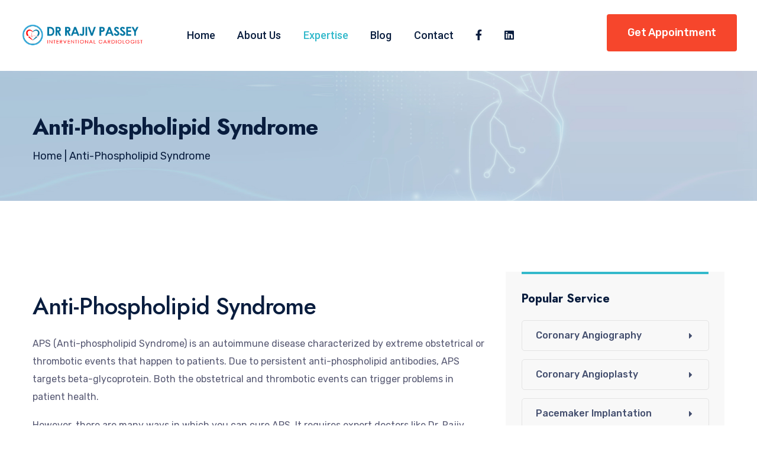

--- FILE ---
content_type: text/html
request_url: https://www.drrajivpassey.in/anti-phospholipid-syndrome.html
body_size: 4014
content:
<!DOCTYPE html>
<html lang="en">

<head>
    <meta charset="UTF-8">
    <meta http-equiv="X-UA-Compatible" content="IE=edge">
    <meta name="viewport" content="width=device-width, initial-scale=1.0">
    <title>Dr Rajeev Passey | Best Cardiologist In New Delhi</title>
    <link rel="stylesheet" href="assets/css/color/color-1.css">
    <link rel="stylesheet" href="assets/css/style.css">
    <link rel="stylesheet" href="assets/css/responsive.css">
    <!--animation-->
    <link rel="stylesheet" href="assets/animation/animate.css">
    <!--logo-->
    <link rel="icon" href="assets/image/Facvicon.png" sizes="32x32" />
    
    <meta name="google-site-verification" content="q97JUBYbzzWxFnam6Z0wc2BcyjuotfOamJuP-7p49bI" />
    
</head>
<body class="header_sticky">
    <!-- Preloader -->
    <div id="loading-overlay">
        <div class="loader"></div>
    </div>
    <div class="wrapper">
        <div id="page">
            <header class="header clearfix">
                <div id="header">
                    <div id="site-header">                   
                        <div class="logo">
                            <a href="https://www.drrajiv-passey.in">
                                <img src="assets/image/LogoDark.png" alt="image">
                            </a>
                        </div>
                        <!-- //mobile menu button -->
                        <div class="nav-wrap">
                            <nav id="mainnav" class="mainnav">
                                <ul class="menu">
                                    <li class="menu-item-has-children"> <a href="https://www.drrajivpassey.in/" title="">Home</a> </li>
									<li class="menu-item-has-children"> <a href="about-us.html" title="">About Us</a> </li>
									<li class="active menu-item-has-children"> <a href="services.html" title="">Expertise</a> </li>
									<li class="menu-item-has-children"> <a href="blog-standard.html" title="">Blog</a> </li>
									<li> <a href="contact.html" title="">Contact</a> </li>
									<li> <a href="https://www.facebook.com/Dr-Rajiv-Passey-100406905519524"><i class="fab fa-facebook-f"></i></a> </li>
									<li> <a href="https://www.linkedin.com/in/dr-rajiv-passey/"><i class="fab fa-linkedin"></i></a> </li>
                                </ul>
                                <!-- /.menu -->
                            </nav>
                        </div>
                        <!-- /#mainnav -->
                        <div class="contact">
                            <div class="top-bar-right">
                                <div class="call-us">
                                    <div class="icon-call-us"></div>
                                    <div class="content-call-us">
                                        <p>Call Us</p>
                                        <a href="tel:360-779-2228" class="font-bold text-color-title-sidebar">+91-8178250427</a>
                                    </div>
                                </div>
                                <div class="button-header">
                                    <a href="contact.html" class="themesflat-button bg-accent btn-header"><span>Get Appointment</span></a>
                                </div>
                            </div>
                        </div>

                        <div class="btn-menu">
                            <span></span>
                        </div>
                    </div>
                </div>
            </header>
            <div id="header-baner">
                <div class="container">
                    <div class="text-banner wow fadeInDown">
                        <div class="baner-tittle">
                            Anti-Phospholipid Syndrome
                        </div>
                        <div class="baner-content">
                            <a href="https://www.drrajivpassey.in" class="font-raguler">Home </a><span> | Anti-Phospholipid Syndrome</span> 
                        </div>
                    </div>
                </div>
            </div>

            <!-- Main Content -->
            <div id="main-content" class="site-main clearfix">
                <div id="content-wrap">
                    <div id="site-content" class="site-content clearfix">
                        <div id="inner-content" class="inner-content-wrap">
                            <div class="page-content">
                                <section class="box-service-details">
                                    <div class="container">
                                        <div class="row">
                                            <div class="themesflat-spacer clearfix" data-desktop="120" data-mobile="70" data-smobile="70"></div>
                                        </div>
                                        <div class="row">
                                            <div class="col-lg-8 col-md-12 col-sm-12">
                                                <article class="post clearfix wow fadeInUp">
                                                    <div class="content-post">
                                                        <div class="themesflat-spacer clearfix" data-desktop="29" data-mobile="30" data-smobile="30"></div>
                                                        <div class="title-heading title-post-heading">
                                                           Anti-Phospholipid Syndrome
                                                        </div>
                                                        <div class="themesflat-spacer clearfix" data-desktop="20" data-mobile="20" data-smobile="20"></div>
                                                        <p>
                                                            APS (Anti-phospholipid Syndrome) is an autoimmune disease characterized by extreme obstetrical or thrombotic events that happen to patients. 
                                                            Due to persistent anti-phospholipid antibodies, APS targets beta-glycoprotein. Both the obstetrical and thrombotic events can trigger problems 
                                                            in patient health.   
                                                        </p>
                                                        <div class="themesflat-spacer clearfix" data-desktop="18" data-mobile="18" data-smobile="18"></div>
                                                        <p>
                                                            However, there are many ways in which you can cure APS. It requires expert doctors like Dr. Rajiv Passey, and he gives perfect medications 
                                                            and treatments to get you out of the danger of APS.    
                                                        </p>
                                                        <div class="themesflat-spacer clearfix" data-desktop="39" data-mobile="30" data-smobile="30"></div>
                                                        
                                                        <div class="title-heading title-post-heading">How APS can be prevented?</div>
                                                        <div class="themesflat-spacer clearfix" data-desktop="20" data-mobile="20" data-smobile="20"></div>
                                                        
                                                        <p>Dr. Passey recommends patients take anticoagulant or antiplatelet medication. These doses should be taken for the rest of their life. </p>
                                                        <div class="themesflat-spacer clearfix" data-desktop="20" data-mobile="20" data-smobile="20"></div>
                                                        <p>If blood tests conducted show any kind of abnormal anti-phospholipid antibodies, then low-dose aspirin tablets are recommended. </p>
                                                        <div class="themesflat-spacer clearfix" data-desktop="20" data-mobile="20" data-smobile="20"></div>
                                                        <p>If there are any signs of blood clots or severe symptoms, an anticoagulant injection called heparin may be needed. </p>                                                        
                                                        <div class="themesflat-spacer clearfix" data-desktop="20" data-mobile="20" data-smobile="20"></div>
                                                        
                                                    </div><!-- /.content-post -->
                                                </article>
                                            </div>
                    
                                            <div class="col-lg-4 col-md-12">
                                                <div id="sidebar">
                                                    <div id="inner-sidebar" class="inner-content-wrap">
                                                        <div class="widget_popular widget boder-top-widget wow fadeInUp">
                                                            <div class="bd-top"></div>
                                                            <h4 class="text-color-title-sidebar">Popular Service</h4>
                                                            <ul class="category-wrap">
                                                                <li>
                                                                  <div class="block-inside border-corner hv-background-before">
                                                                        <a href="angiography.html">Coronary Angiography</a>
                                                                  </div>
                                                                </li>
                                                                <li>
                                                                  <div class="block-inside border-corner hv-background-before">
                                                                        <a href="angioplasty.html">Coronary Angioplasty</a>
                                                                  </div>
                                                                </li>
                                                                <li>
                                                                  <div class="block-inside border-corner hv-background-before">
                                                                        <a href="pacemaker-implantation.html">Pacemaker Implantation</a>
                                                                  </div>
                                                                </li>
                                                                <li>
                                                                  <div class="block-inside border-corner hv-background-before">
                                                                        <a href="aicd-implantation.html">AICD Implantation</a>
                                                                  </div>
                                                                </li>
                                                                <li>
                                                                  <div class="block-inside border-corner hv-background-before">
                                                                        <a href="heart-transplant.html">Heart Transplant</a>
                                                                  </div>
                                                                </li>
                                                                <li>
                                                                  <div class="block-inside border-corner hv-background-before">
                                                                        <a href="cardiac-catheterization.html">Cardiac Catheterization</a>
                                                                  </div>
                                                                </li>
                                                                <li>
                                                                  <div class="block-inside border-corner hv-background-before">
                                                                        <a href="anti-phospholipid-syndrome.html">Anti-phospholipid Syndrome</a>
                                                                  </div>
                                                                </li>
                                                                <li>
                                                                  <div class="block-inside border-corner hv-background-before">
                                                                        <a href="optical-coherence-tomography.html">Optical Coherence Tomography </a>
                                                                  </div>
                                                                </li>
                                                              </ul>
                                                        </div>
                    
                                                        <div class="themesflat-spacer clearfix" data-desktop="40" data-mobile="30" data-smobile="30"></div>
                                                        
                                                        <div class="widget widget-open-hours boder-top-widget wow fadeInUp">
                                                            <div class="bd-top"></div>
                                                            <div class="themesflat-spacer clearfix" data-desktop="34" data-mobile="20" data-smobile="20"></div>
                                                            <h4 class="text-color-title-sidebar widget-title">Opening Hours</h4>
                                                            <div class="themesflat-spacer clearfix" data-desktop="15" data-mobile="15" data-smobile="15"></div>
                                                            <ul class="list-hours">
                                                                <li>
                                                                    <p class="opening-day">Mon - Sat</p>
                                                                    <p class="opening-hours">8.30PM to 10.00PM</p>
                                                                </li>
                                                            </ul>
                                                            <div class="themesflat-spacer clearfix" data-desktop="4" data-mobile="4" data-smobile="4"></div>
                                                        </div>
                                                       
                                                        <div class="themesflat-spacer clearfix" data-desktop="40" data-mobile="30" data-smobile="30"></div>
                                                        <div class="themesflat-spacer clearfix" data-desktop="0" data-mobile="125" data-smobile="55"></div>
                                                    </div>
                                                </div>
                                            </div>
                                        </div>
                                        <div class="row">
                                            <div class="themesflat-spacer clearfix" data-desktop="220" data-mobile="79" data-smobile="70"></div>
                                        </div>
                                    </div>
                                </section>
                            </div>
                        </div>
                    </div>
                </div>
            </div>
            <!--#main-content-->

            <!--=== Footer ====-->
			<footer id="footer">
				<div class="container">
					<div class="row">
						<div class="col-12">
							<div class="box-sr">
								<div class="text-subscribe">
									<div class="themesflat-spacer clearfix" data-desktop="60" data-mobile="60" data-smobile="20"></div>
									<h1 class="text-color-white">Enter Your Mail For  subscribe</h1>
									<div class="themesflat-spacer clearfix" data-desktop="58" data-mobile="58" data-smobile="0"></div>
								</div>
								<div class="form-contact">
									<div class="themesflat-spacer clearfix" data-desktop="74" data-mobile="74" data-smobile="0"></div>
									<form id="subscribe-form" action="#" method="GET" accept-charset="utf-8" class="form-submit contact-form wpcf7-form">
										<div class="form-group">
											<input type="email" name="email" value="" class="email" placeholder="Email Address" required>
											<button type="submit" id="submit" name="submit" class="themesflat-button bg-color-2" role="button">SUBSCRIBE</button>
										</div>
									</form>
									<div class="themesflat-spacer clearfix" data-desktop="40" data-mobile="40" data-smobile="1"></div>
								</div>
							</div>
						</div>
					</div>
					<div class="row">
						<div class="themesflat-spacer clearfix" data-desktop="95" data-mobile="95" data-smobile="25"></div>
					</div>
					<div class="row">
						<!-- /.widget-services -->
						<div class="col-lg-3 col-md-6 col-sm-12">
							<div class="title-footer text-color-white mb-3"><a><strong>Useful Link</strong></a></div>
							<ul class="one-half first">
								<li><a href="about-us.html" title="">About Us</a></li>
								<li><a href="services.html" title="">Expertise</a></li>
								<li><a href="blog-standard.html" title="">Blog</a></li>
								<li><a href="contact.html" title="">Contact</a></li>
								<li><a href="contact.html" title="">Appointment</a></li>
							</ul>
							<!-- /.one-half -->
						</div>
						<!-- /.widget-services -->
						<div class="col-lg-3 col-md-6 col-sm-12">
							<div class="title-footer text-color-white mb-3"><a><strong>Services</strong></a></div>
							<ul class="one-half first">
								<li><a href="angiography.html" title="">Coronary Angiography</a></li>
								<li><a href="angioplasty.html" title="">Coronary Angioplasty</a></li>
								<li><a href="aicd-implantation.html" title="">AICD Implantation</a></li>
								<li><a href="heart-transplant.html" title="">Heart Transplant</a></li>
								<li><a href="pacemaker-implantation.html" title="">Pacemaker Implantation</a></li>
							</ul>
							<!-- /.one-half -->
						</div>
						<div class="col-lg-3 col-md-6 col-sm-12">
							<div class="title-footer text-color-white mb-3"><a><strong>Clinic Address</strong></a></div>
							<ul class="one-half first">
								<li> <span><i class="fas fa-map-marker-alt flat-icon-footer "></i></span> <span>C-111 Preet Vihar, New Delhi - 110092</span> </li>
								<li> <span><i class="fas fa-clock flat-icon-footer "></i></span> <span>Mon - Fri : 08:30 PM - 10:00 PM</span> </li>
								<li> <span><i class="fa fa-phone-alt flat-icon-footer"></i></span> <span><a href="tel:0123456789">011-42254000</a></span> </li>
								<li> <span><i class="fas fa-envelope flat-icon-footer"></i></span> <span><a href="/cdn-cgi/l/email-protection#3f5b4d4d4f5e4c4c5a467f465e575050115c5052"><span class="__cf_email__" data-cfemail="0b6f79797b6a78786e724b726a63646425686466">[email&#160;protected]</span></a></span> </li>
							</ul>
							<!-- /.one-half -->
						</div>
						<div class="col-lg-3 col-md-6 col-sm-12">
							<div class="title-footer text-color-white mb-3"><strong>Contact Us</strong></div>
							<ul class="one-half first">
								<li> <span><i class="fas fa-map-marker-alt flat-icon-footer "></i></span> <span>Sir Ganga Ram Hospital, Rajendra Nagar, Delhi - 110060</span> </li>
								<li> <span><i class="fas fa-clock flat-icon-footer "></i></span> <span>By Appointment</span> </li>
								<li> <span><i class="fa fa-phone-alt flat-icon-footer"></i></span> <span><a href="tel:0123456789">+91-9810178588</a></span> </li>
								<li> <span><i class="fas fa-envelope flat-icon-footer"></i></span> <span><a href="/cdn-cgi/l/email-protection#8beff9f9fbeaf8f8eef2cbf2eae3e4e4a5e8e4e6"><span class="__cf_email__" data-cfemail="2f4b5d5d5f4e5c5c4a566f564e474040014c4042">[email&#160;protected]</span></a></span> </li>
							</ul>
							<!-- /.one-half -->
						</div>
						
					</div>
					<!-- /widget-box -->
					<div class="row">
						<div class="themesflat-spacer clearfix" data-desktop="95" data-mobile="50" data-smobile="40"></div>
					</div>
				</div>
				<div class="footer-bottom">
					<div class="container">
						<div class="row">
							<div class="logo-bottom">
								<img src="assets/image/LogoDark.png" alt="image">
							</div>
							<h3 class="copyright">
                                © Dr Rajiv passey  2020 | Powered By The Story Door
                            </h3>
							<ul class="list-icon-bottom">
								<li class="bottom-icon-active "><a href="https://www.facebook.com/Dr-Rajiv-Passey-100406905519524" title=""><i class="fab fa-facebook-f"></i></a></li>
								<li class="bottom-icon-style"><a href="https://www.linkedin.com/in/dr-rajiv-passey/" title=""><i class="fab fa-linkedin-in"></i></a></li>
							</ul>
						</div>
					</div>
				</div>
				<!--/.footer-bottom-->
			</footer>
            <div class="button-go-top">
                <a href="#" title="" class="go-top">
                    <i class="fa fa-chevron-up"></i>
                </a>
            </div>

        </div><!--#page-->
    </div> <!--#wrapper-->
    <!-- Javascript -->
    <script data-cfasync="false" src="/cdn-cgi/scripts/5c5dd728/cloudflare-static/email-decode.min.js"></script><script type="text/javascript" src="javascript/jquery.min.js"></script>
    <script type="text/javascript" src="javascript/bootstrap.min.js"></script>
    <script type="text/javascript" src="javascript/jquery.easing.js"></script>
    <!--animation-->
    <script src="assets/animation/wow.min.js"></script>
    <script src="javascript/animation.js"></script>
    <script type="text/javascript" src="javascript/main.js"></script>
<script defer src="https://static.cloudflareinsights.com/beacon.min.js/vcd15cbe7772f49c399c6a5babf22c1241717689176015" integrity="sha512-ZpsOmlRQV6y907TI0dKBHq9Md29nnaEIPlkf84rnaERnq6zvWvPUqr2ft8M1aS28oN72PdrCzSjY4U6VaAw1EQ==" data-cf-beacon='{"version":"2024.11.0","token":"d1d6b68522894790abe9cc96054f34f4","r":1,"server_timing":{"name":{"cfCacheStatus":true,"cfEdge":true,"cfExtPri":true,"cfL4":true,"cfOrigin":true,"cfSpeedBrain":true},"location_startswith":null}}' crossorigin="anonymous"></script>
</body>

</html>

--- FILE ---
content_type: text/css
request_url: https://www.drrajivpassey.in/assets/css/color/color-1.css
body_size: -231
content:
:root {
	--primary-color       : #33b9cb !important;
	--primary-color2      : #091D3E !important;
	--white-color         : #ffff !important;
	--jost-font           : 'Jost', sans-serif;
	--rubik-font          : 'Rubik', sans-serif;
	--font-weight-light   : 300;
	--font-weight-regular : 400;
	--font-weight-medium  : 500;
	--font-weight-semibold: 600;
	--font-weight-bold    : 700;
}

--- FILE ---
content_type: text/css
request_url: https://www.drrajivpassey.in/assets/css/style.css
body_size: 17614
content:
/**
  * Name: CareNow
  * Version: 1.0.1
  * Author: Themesflat
  * Author URI: http://www.themesflat.com
*/

@import url('https://fonts.googleapis.com/css2?family=Jost:ital,wght@0,100;0,200;0,300;0,400;0,500;0,600;0,700;0,800;0,900;1,100;1,200;1,300;1,400;1,500;1,600;1,700;1,800;1,900&family=Roboto:ital,wght@0,100;0,300;0,400;0,500;0,700;0,900;1,100;1,300;1,400;1,500;1,700;1,900&family=Rubik:ital,wght@0,300;0,400;0,500;0,600;0,700;0,800;0,900;1,300;1,400;1,500;1,600;1,700;1,800;1,900&display=swap');
@import url('https://fonts.googleapis.com/css2?family=Jost:ital,wght@0,100;0,200;0,300;0,400;0,500;0,600;0,700;0,800;0,900;1,100;1,200;1,300;1,400;1,500;1,600;1,700;1,800;1,900&family=Roboto:ital,wght@0,100;0,300;0,400;0,500;0,700;0,900;1,100;1,300;1,400;1,500;1,700;1,900&family=Rubik:ital,wght@0,300;0,400;0,500;0,600;0,700;0,800;0,900;1,300;1,400;1,500;1,600;1,700;1,800;1,900&display=swap');
@import url('https://fonts.googleapis.com/css?family=Montserrat:100,100i,200,200i,300,300i,400,400i,500,500i,600,600i,700,700i,800,800i,900,900i | Open+Sans:300,300i,400,400i,600,600i,700,700i,800,800i | Hind:300,400,500,600,700');

@import "bootstrap.css";
@import "icomoon.css";
@import "owl.carousel.css";
@import "font-awesome.css";
@import "shortcodes.css";
@import "all.css";

/**
  * root
  * General
  * Elements
  * List 
  * Table 
  * Media 
  * Typography
  * Fixes 
  * Define
  * Remove chrome yellow autofill 
  * Reset search styling 
  * Input normal 
  * Reset
  * Entry Content 
  * themesflat-pagination
  * Blog Pagination
  * Widget title 
  * Widget Search
  * Widget Brochure 
  * Widget-infomation 
  * Widget list 
  * comment 
  * comment-list
  * hv-background-before
  * GoTop
  * home
  * intro 
  * our-team
  * portfolio 
  * couter
  * process
  * contact (home)
  * article
  * footer
  * footer-bottom
*/

/* General
-------------------------------------------------------------- */
body,
button,
input,
select,
textarea {
	font-family            : 'Rubik', sans-serif;
	font-weight            : 400;
	color                  : #555555;
	font-size              : 14px;
	line-height            : 24px;
	background-color       : #fff;
	-webkit-font-smoothing : antialiased;
	-moz-osx-font-smoothing: grayscale;
	text-rendering         : optimizeLegibility;
	overflow-x             : hidden;
	overflow-y             : auto;
}

img {
	height                : auto;
	max-width             : 100%;
	vertical-align        : middle;
	-ms-interpolation-mode: bicubic
}

p {
	margin: 0 0 20px;
}

strong,
b,
cite {
	font-weight: bold;
}

dfn,
cite,
em,
i,
blockquote {
	font-style: italic;
}

blockquote {
	position        : relative;
	background-color: transparent;
	margin          : 0px;
	padding         : 0 0 0 32px;
}

blockquote>p:last-child {
	margin-bottom: 0;
}

blockquote cite {
	position: absolute;
	right   : 0;
	bottom  : 0;
}

blockquote em,
blockquote i {
	font-style: normal;
}

abbr,
acronym {
	border-bottom: 1px dotted #e0e0e0;
	cursor       : help;
}

mark,
ins {
	text-decoration: none;
}

sup,
sub {
	font-size     : 75%;
	height        : 0;
	line-height   : 0;
	position      : relative;
	vertical-align: baseline;
}

sup {
	top: -6px;
}

sub {
	bottom: -3px;
}

small {
	font-size: 75%;
}

big {
	font-size: 125%;
}

address {
	font-style: italic;
	margin    : 0 0 20px;
}

code,
kbd,
tt,
var,
samp,
pre {
	margin         : 20px 0;
	padding        : 4px 12px;
	background     : #f5f5f5;
	border         : 1px solid #e0e0e0;
	overflow-x     : auto;
	-webkit-hyphens: none;
	-moz-hyphens   : none;
	hyphens        : none;
	border-radius  : 0;
	height         : auto;
}

/* Elements
- */
html {
	-webkit-box-sizing: border-box;
	-moz-box-sizing   : border-box;
	box-sizing        : border-box;
}

*,
*:before,
*:after {
	-webkit-box-sizing: inherit;
	-moz-box-sizing   : inherit;
	box-sizing        : inherit;
}

hr {
	background-color: #e0e0e0;
	border          : 0;
	height          : 1px;
	margin-bottom   : 20px;
}

/* List */
ul,
ol {
	padding: 0;
	margin : 0 0 20px 20px;
}

ul {
	list-style: disc;
}

ol {
	list-style: decimal;
}

li>ul,
li>ol {
	margin-bottom: 0;
}

li {
	list-style: none;
}

dl,
dd {
	margin: 0 0 20px;
}

dt {
	font-weight: bold;
}

del,
.disable {
	text-decoration: line-through;
	filter         : alpha(opacity=50);
	opacity        : 0.5;
}

/* Table */
table,
th,
td {
	border: 1px solid #e0e0e0;
}

table {
	border-collapse: separate;
	border-spacing : 0;
	border-width   : 1px 0 0 1px;
	margin         : 0 0 30px;
	table-layout   : fixed;
	width          : 100%;
}

caption,
th,
td {
	font-weight: normal;
	text-align : left;
}

th {
	border-width: 0 1px 1px 0;
	font-weight : bold;
}

td {
	border-width: 0 1px 1px 0;
}

th,
td {
	padding: 8px 12px;
}

a:hover {
	text-decoration: none;
}

/* Media */
embed,
iframe,
object,
video {
	margin-bottom : 20px;
	max-width     : 100%;
	vertical-align: middle;
}

p>embed,
p>iframe,
p>object,
p>video {
	margin-bottom: 0;
}

/* Typography
-------------------------------------------------------------- */

h1 {
	font-size  : 32px;
	line-height: 46px;
	color      : var(--primary-color2);
	font-family: 'Jost', sans-serif;
	font-weight: 500;
}

h2 {
	font-size  : 24px;
	line-height: 35px;
}

h3 {
	font-size: 16px
}

h4 {
	font-size  : 20px;
	font-family: "Jost", sans-serif;
	font-weight: 700;
}

/* 20px */
h5 {
	font-family: 'Rubik', sans-serif;
	font-size  : 15px;
	font-weight: 400;
}

h6 {
	font-family   : "Rubik"sans-serif;
	color         : #222;
	font-weight   : 600;
	line-height   : 1.5;
	margin        : 0 0 15px;
	text-rendering: optimizeLegibility;
}

/* Fixes */
button,
input {
	line-height: normal;
}

button,
input,
select,
textarea {
	font-size     : 100%;
	line-height   : inherit;
	margin        : 0;
	vertical-align: baseline;
}

input,
textarea {
	font-size       : 1em;
	max-width       : 100%;
	background-image: -webkit-linear-gradient(rgba(255, 255, 255, 0), rgba(255, 255, 255, 0));
	/* Removing the inner shadow on iOS inputs */
}

textarea {
	overflow      : auto;
	/* Removes default vertical scrollbar in IE6/7/8/9 */
	vertical-align: top;
	/* Improves readability and alignment in all browsers */
}

input[type="checkbox"] {
	display: inline;
}

button,
input[type="button"],
input[type="reset"],
input[type="submit"] {
	line-height       : 1;
	cursor            : pointer;
	-webkit-appearance: button;
	border            : 0;
}

input[type="checkbox"],
input[type="radio"] {
	padding: 0;
	/* Addresses excess padding in IE8/9 */
}

input[type="search"] {
	-webkit-appearance: textfield;
	/* Addresses appearance set to searchfield in S5, Chrome */
}

input[type="search"]::-webkit-search-decoration {
	/* Corrects inner padding displayed oddly in S5, Chrome on OSX */
	-webkit-appearance: none;
}

button::-moz-focus-inner,
input::-moz-focus-inner {
	border : 0;
	padding: 0;
}

/* Remove chrome yellow autofill */
input:-webkit-autofill {
	-webkit-box-shadow: 0 0 0px 1000px #f7f7f7 inset
}

/* Reset search styling */
input[type="search"] {
	outline: 0
}

input[type="search"]::-webkit-search-decoration,
input[type="search"]::-webkit-search-cancel-button,
input[type="search"]::-webkit-search-results-button,
input[type="search"]::-webkit-search-results-decoration {
	display: none
}

/* Input normal */
select,
textarea,
input[type="text"],
input[type="password"],
input[type="datetime"],
input[type="datetime-local"],
input[type="date"],
input[type="month"],
input[type="time"],
input[type="week"],
input[type="number"],
input[type="email"],
input[type="url"],
input[type="search"],
input[type="tel"],
input[type="color"] {
	color             : #021F4B;
	border            : 1px solid #e7e7e7;
	padding           : 13px 20px;
	letter-spacing    : 0px;
	background-color  : transparent;
	line-height       : inherit;
	width             : 100%;
	margin-bottom     : 14px;
	height            : auto;
	text-shadow       : none;
	-webkit-box-shadow: none;
	-moz-box-shadow   : none;
	box-shadow        : none;
	-webkit-box-sizing: border-box;
	-moz-box-sizing   : border-box;
	box-sizing        : border-box;
	-webkit-transition: border ease .238s;
	-moz-transition   : border ease .238s;
	transition        : border ease .238s;
}

/* Input focus */
textarea:focus,
input[type="text"]:focus,
input[type="password"]:focus,
input[type="datetime"]:focus,
input[type="datetime-local"]:focus,
input[type="date"]:focus,
input[type="month"]:focus,
input[type="time"]:focus,
input[type="week"]:focus,
input[type="number"]:focus,
input[type="email"]:focus,
input[type="url"]:focus,
input[type="search"]:focus,
input[type="tel"]:focus,
input[type="color"]:focus {
	border-color      : var(--primary-color);
	outline           : 0;
	-webkit-box-shadow: none;
	-moz-box-shadow   : none;
	box-shadow        : none;
}

/* Button */
button,
input[type="button"],
input[type="reset"],
input[type="submit"] {
	letter-spacing    : 0.5px;
	font-weight       : 500;
	font-size         : 15px;
	background-color  : var(--primary-color);
	color             : #fff;
	padding           : 19px 30px;
	display           : inline-block;
	font-family       : 'Rubik', sans-serif;
	-webkit-appearance: none;
	-webkit-transition: all ease 0.3s;
	-moz-transition   : all ease 0.3s;
	transition        : all ease 0.3s;
}

/* Button hover + focus */
button:hover,
input[type="button"]:hover,
input[type="reset"]:hover,
input[type="submit"]:hover,
button:focus,
input[type="button"]:focus,
input[type="reset"]:focus,
input[type="submit"]:focus {
	outline         : 0;
	color           : var(--primary-color);
	background-color: #fff;
}

/* Placeholder color */
::-webkit-input-placeholder {
	color: #021F4B;
}

:-moz-placeholder {
	color: #021F4B;
}

::-moz-placeholder {
	color  : #021F4B;
	opacity: 1;
}

/* Since FF19 lowers the opacity of the placeholder by default */

:-ms-input-placeholder {
	color: #021F4B;
}

/* Links */
a {
	color             : #222;
	outline           : 0;
	text-decoration   : none;
	-webkit-transition: all 0.3s ease;
	-moz-transition   : all 0.3s ease;
	-ms-transition    : all 0.3s ease;
	-o-transition     : all 0.3s ease;
	transition        : all 0.3s ease;
}

a:hover,
a:focus,
a:active {
	outline        : 0;
	color          : var(--primary-color);
	text-decoration: none
}

/* slide */
.slide-font-1 {
	font-family: 'Rubik',
		sans-serif;
	font-size     : 16px;
	font-weight   : 500;
	color         : #ffffff;
	letter-spacing: 4px;
}

.slide-font-2 {
	font-family   : 'Jost', sans-serif;
	font-size     : 68px;
	font-weight   : 700;
	color         : #ffffff;
	letter-spacing: -0.7px !important;
	text-shadow:3px 1px 4px #0579a5;
}

/* define 
----------------------------------------------*/
.button-style1 {
	background-color: #F2F7FF;
	color           : var(--primary-color2);
}

.error {
	color        : red;
	margin-bottom: 10px;
}

.font-size-small {
    font-size: 34px!important;
}

.tex-color-ct {
    color: #ced3db!important;
}

.blog-single .entry p {
	margin-bottom: 40px;
}

.ul-normal {
	display: block !important;
}

.cursor-resize {
	cursor: ew-resize !important;
}

.left {
	text-align: left;
}

.center {
	text-align: center;
}

.fl-left {
	float: left;
}

.fl-right {
	float: right;
}

.flat-read-more a span {
	position: relative;
	display : inline-block;
}

.flat-read-more a i {
	color             : var(--primary-color2);
	position          : absolute;
	top               : 47%;
	left              : 113%;
	font-size         : 10px;
	-webkit-transition: all 0.3s ease-in-out;
	-moz-transition   : all 0.3s ease-in-out;
	-ms-transition    : all 0.3s ease-in-out;
	-o-transition     : all 0.3s ease-in-out;
	transition        : all 0.3s ease-in-out;
	transform         : translateY(-50%);
}

.flat-read-more.fl-st-2 a i {
	color             : var(--primary-color);
}

.flat-read-more a:hover i {
	left              : 120%;
	color             : #fff;
	-webkit-transition: all 0.3s ease-in-out;
	-moz-transition   : all 0.3s ease-in-out;
	-ms-transition    : all 0.3s ease-in-out;
	-o-transition     : all 0.3s ease-in-out;
	transition        : all 0.3s ease-in-out;
	transform         : translateY(-50%);
}

.box-btn a span {
	position: relative;
	display : inline-block;
}

.box-btn a i {
	position          : absolute;
	top               : 53%;
	left              : 116%;
	font-size         : 20px;
	-webkit-transition: all 0.3s ease-in-out;
	-moz-transition   : all 0.3s ease-in-out;
	-ms-transition    : all 0.3s ease-in-out;
	-o-transition     : all 0.3s ease-in-out;
	transition        : all 0.3s ease-in-out;
	transform         : translateY(-50%);
}

.box-btn a:hover i {
	left              : 122%;
	color             : #fff;
	-webkit-transition: all 0.3s ease-in-out;
	-moz-transition   : all 0.3s ease-in-out;
	-ms-transition    : all 0.3s ease-in-out;
	-o-transition     : all 0.3s ease-in-out;
	transition        : all 0.3s ease-in-out;
	transform         : translateY(-50%);
}


.font-size-big {
	font-size: 61px;
}

.border-before::after {
	content         : "";
	width           : 1px;
	height          : 290px;
	background-color: #DBDBDB;
	position        : absolute;
	z-index         : 5;
	top             : 20px;
	left            : 25%;
}

.border-middle::after {
	content         : "";
	width           : 1px;
	height          : 290px;
	background-color: #DBDBDB;
	position        : absolute;
	z-index         : 5;
	top             : 20px;
	left            : 50%;
}

.border-after::after {
	content         : "";
	width           : 1px;
	height          : 290px;
	background-color: #DBDBDB;
	position        : absolute;
	z-index         : 5;
	top             : 20px;
	left            : 75%;
}

.name {
	font-family: var(--rubik-font), sans-serif;
	font-size  : 20px;
	font-weight: var(--font-weight-bold);
	line-height: 30px;
}

.pdt-5 {
	padding-top: 5px !important;
}

.pdt-8 {
	padding-top: 8px !important;
}

.pdt-10 {
	padding-top: 10px !important;
}

.pdt-12 {
	padding-top: 12px !important;
}

.pdt-13 {
	padding-top: 13px !important;
}

.pdt-15 {
	padding-top: 15px !important;
}

.pdt-20 {
	padding-top: 20px !important;
}

.pdt-25 {
	padding-top: 25px !important;
}

.pdt-28 {
	padding-top: 28px !important;
}

.pdt-30 {
	padding-top: 30px !important;
}

.pdt-33 {
	padding-top: 33px !important;
}

.pdt-35 {
	padding-top: 35px !important;
}

.pdt-36 {
	padding-top: 36px !important;
}

.pdt-39 {
	padding-top: 39px !important;
}

.pdt-40 {
	padding-top: 40px !important;
}

.pdt-48 {
	padding-top: 48px !important;
}

.pdt-63 {
	padding-top: 63px !important;
}

.pdl-5 {
	padding-left: 5px !important;
}

.pdl-10 {
	padding-left: 10px !important;
}

.pdl-15 {
	padding-left: 15px !important;
}

.pdl-12 {
	padding-left: 12px !important;
}

.pdl-20 {
	padding-left: 20px !important;
}

.pdl-22 {
	padding-left: 22px !important;
}

.pdl-25 {
	padding-left: 25px !important;
}

.pdl-30 {
	padding-left: 30px !important;
}

.pdl-33 {
	padding-left: 33px !important;
}

.pdl-36 {
	padding-left: 36px !important;
}

.pdl-40 {
	padding-left: 40px !important;
}

.pdl-45 {
	padding-left: 45px !important;
}

.pdl-58 {
	padding-left: 58px !important;
}

.pdbt-30 {
	padding-bottom: 30px !important;
}

.pdbt-70 {
	padding-bottom: 70px !important;
}

.pdr-25 {
	padding-right: 25px !important;
}

.pdr-30 {
	padding-right: 30px !important;
}

.pdr-55 {
	padding-right: 55px !important;
}

.mgr-30 {
	margin-right: 30px !important;
}

.mgt-30 {
	margin-top: 30px !important;
}

.mgt-27 {
	margin-top: 27px !important;
}

.mgt-70 {
	margin-top: 70px !important;
}

.mgt-13 {
	margin-top: 13px !important;
}

.mgl-2 {
	margin-left: 2px !important;
}

.mgl-4 {
	margin-left: 4px !important;
}

.mgl-6 {
	margin-left: 6px !important;
}

.mgl-10 {
	margin-left: 10px !important;
}

.mgl-15 {
	margin-left: 15px !important;
}

.mgl-22 {
	margin-left: 22px !important;
}

.mgl-20 {
	margin-left: 20px !important;
}

.mgl-28 {
	margin-left: 28px !important;
}

.mgl-35 {
	margin-left: 35px !important;
}

.mgl-38 {
	margin-left: 38px !important;
}

.mgl-50 {
	margin-left: 50px !important;
}

.mgr-10 {
	margin-right: 10px !important;
}

.mgr-15 {
	margin-right: 15px !important;
}

.mgr-12 {
	margin-right: 12px !important;
}

.mgr-22 {
	margin-right: 22px !important;
}

.mgr-50 {
	margin-right: 50px !important;
}

/*style-icon*/

.style-icon-1 {
	font-size       : 14px;
	color           : #fff;
	background-color: var(--primary-color);
	border-radius   : 50%;
	padding         : 4px 6px 4px 6px;
}

.style-icon-1 i {
	color : #fff;
	margin: 0% 0%;
}

.style-icon-facebook {
	background-color: #516FB1;
}

.style-icon-twitter {
	background-color: var(--primary-color);
}

.style-icon-pinterest {
	background-color: #A91E23;
}

.style-icon-facebook:hover,
.style-icon-twitter:hover,
.style-icon-pinterest:hover {
	background-color  : var(--primary-color2);
	-webkit-transition: all 0.3s ease-in-out;
	-moz-transition   : all 0.3s ease-in-out;
	-ms-transition    : all 0.3s ease-in-out;
	-o-transition     : all 0.3s ease-in-out;
	transition        : all 0.3s ease-in-out;
}


#style-color-body {
	background-color: var(--primary-color);
	color           : #fff;
	border-radius   : 5px;
}

/*text-color*/
.theme-color {
	color: var(--primary-color) !important;
}

.text-color-title-sidebar {
	color: var(--primary-color2) !important;
}

.text-color-body {
	color    : var(--primary-color) !important;
	font-size: 23px;
	min-width: 40px;
}

.text-color-callus {
	color: #565872 !important;
}

.text-color-white {
	color: #fff;
}

.text-color-muted {
	color: #99A1AE !important;
}

.text-color-sd {
	color: #222222 !important;
}

.widget .bd-top {
	position: relative;
}

.widget .bd-top::before {
	content         : "";
	background-color: var(--primary-color);
	position        : absolute;
	z-index         : 1;
	height          : 4px;
	width           : 100%;
}

.flat-icon-footer {
	color      : var(--primary-color) !important;
	font-size  : 22px;
	min-width  : 27px;
	padding-top: 4px;
	vertical-align:middle;
}

/* font */
.font-raguler {
	font-weight: var(--font-weight-regular) !important;
}

.font-medium {
	font-weight: var(--font-weight-medium) !important;
}

.font-bold {
	font-weight: var(--font-weight-bold) !important;
}

.font-rubik {
	font-family: var(--rubik-font) !important;
}

.font-jost {
	font-family: var(--jost-font) !important;
}

/*header 
----------------------------------*/
#site-header {
	display: flex;
}

#site-header .logo {
	width       : 19%;
	padding-left: 2.8%;
}

.nav-wrap {
	width       : 51%;
	padding-left: 5px;
}

.nav-wrap.fl-st-2 {
	width: 70%;
}

#site-header .contact {
	width          : 30%;
	flex-direction : column;
	display        : flex;
	justify-content: center;
}

#site-header .logo a {
	line-height: 120px;
}

.contact .top-bar-right {
	display: flex;
	padding: 0 0 0 8.5%;
}

.call-us {
	display    : flex;
	padding-top: 5px;
}

.icon-call-us {
	width        : 48px;
	height       : 48px;
	border-radius: 50%;
	border       : 2px solid #E5E8EB;
	position     : relative;
}

.icon-call-us::before {
	content    : "\f095";
	font-family: "FontAwesome";
	font-size  : 25px;
	color      : var(--primary-color);
	position   : absolute;
	top        : 0;
	left       : 50%;
	margin-left: -9.83px;
	line-height: 44px;
}

.content-call-us {
	padding-left: 12px;
}

.content-call-us p {
	line-height: 27px;
}

.contact .button-header {
	padding-left: 8.6%;
}

/* header-banner */
#header-baner {
	height             : 220px;
	position           : relative;
	background-image   : url(../image/common/header-baner.jpg);
	background-position: center center;
	background-repeat  : no-repeat;
	background-size    : cover;
	display:grid;
	align-items:center;
}

#header-baner .text-banner .baner-tittle {
	font-family   : 'Jost', sans-serif;
	font-size     : 38px;
	font-weight   : bold;
	line-height   : 68.66px;
	letter-spacing: -0.6px;
	color         : var(--primary-color2);
}

#header-baner .baner-content,
#header-baner .baner-content span {
	font-family: "Rubik"sans-serif;
	font-size  : 18px;
	color      : var(--primary-color2);
}

#header-baner ul {
	margin: 17% 30%;
}

/* Header Fix */
.header,
.header.header-small .contact .top-bar-right {
	-webkit-transition: all 0.3s ease-in-out;
	-moz-transition   : all 0.3s ease-in-out;
	-ms-transition    : all 0.3s ease-in-out;
	-o-transition     : all 0.3s ease-in-out;
	transition        : all 0.3s ease-in-out;
}

.header.header-small #mainnav .menu>li>a,
.header.header-small #site-header .logo a {
	line-height: 90px;
}

.header.header-small .contact .top-bar-right {
	padding: 0 0 0 8.5%;
}


.header.downscrolled {
	box-shadow: 0 12px 6px rgb(0 0 0 / 6%);
	position  : fixed;
	margin    : 0 auto;
	width     : 100%;
	z-index   : 999;
	background: #fff;
	-webkit-transition: all 0.3s ease-in-out;
	-moz-transition   : all 0.3s ease-in-out;
	-ms-transition    : all 0.3s ease-in-out;
	-o-transition     : all 0.3s ease-in-out;
	transition        : all 0.3s ease-in-out;
}

.header.upscrolled {
	top: 0;
}

/* Reset css
-------------------------------------------------------------- */
html {
	overflow-y              : scroll;
	-webkit-text-size-adjust: 100%;
	-ms-text-size-adjust    : 100%;
}

body {
	font-family             : 'Rubik'sans-serif;
	line-height             : 1;
	-webkit-font-smoothing  : antialiased;
	-webkit-text-size-adjust: 100%;
	-ms-text-size-adjust    : 100%;
}

a,
abbr,
acronym,
address,
applet,
article,
aside,
audio,
b,
big,
blockquote,
body,
caption,
canvas,
center,
cite,
code,
dd,
del,
details,
dfn,
dialog,
div,
dl,
dt,
em,
embed,
fieldset,
figcaption,
figure,
form,
footer,
header,
hgroup,
h1,
h2,
h3,
h6,
html,
i,
iframe,
img,
ins,
kbd,
label,
legend,
li,
mark,
menu,
nav,
object,
ol,
output,
p,
pre,
q,
ruby,
s,
samp,
section,
small,
span,
strike,
strong,
sub,
summary,
sup,
tt,
table,
tbody,
textarea,
tfoot,
thead,
time,
tr,
th,
td,
u,
ul,
var,
video {
	font-family   : "Rubik"sans-serif;
	font-size     : 100%;
	font-weight   : inherit;
	font-style    : inherit;
	vertical-align: baseline;
	margin        : 0;
	padding       : 0;
	border        : 0;
	outline       : 0;
	background    : transparent;
}

article,
aside,
details,
figcaption,
figure,
footer,
header,
hgroup,
menu,
nav,
section {
	display: block;
}

ol,
ul {
	list-style: none;
}

blockquote,
q {
	-webkit-hyphens: none;
	-moz-hyphens   : none;
	-ms-hyphens    : none;
	hyphens        : none;
	quotes         : none;
}

figure {
	margin: 0;
}

:focus {
	outline: 0;
}

table {
	border-collapse: collapse;
	border-spacing : 0;
}

img {
	border                : 0;
	-ms-interpolation-mode: bicubic;
	vertical-align        : middle;
}

legend {
	white-space: normal;
}

button,
input,
select,
textarea {
	font-size         : 100%;
	margin            : 0;
	max-width         : 100%;
	vertical-align    : baseline;
	-webkit-box-sizing: border-box;
	-moz-box-sizing   : border-box;
	box-sizing        : border-box;
}

button,
input {
	line-height: normal;
}

input,
textarea {
	background-image: -webkit-linear-gradient(hsla(0, 0%, 100%, 0), hsla(0, 0%, 100%, 0));
	/* Removing the inner shadow, rounded corners on iOS inputs */
}

button,
input[type="button"],
input[type="reset"] {
	border-radius     : 7px;
	cursor            : pointer;
	/* Improves usability and consistency of cursor style between image-type 'input' and others */
	-webkit-appearance: button;
	/* Corrects inability to style clickable 'input' types in iOS */
	border            : none;
}

input[type="checkbox"],
input[type="radio"] {
	padding: 0;
	/* Addresses excess padding in IE8/9 */
}

input[type="search"] {
	-webkit-appearance: textfield;
	/* Addresses appearance set to searchfield in S5, Chrome */
}

input[type="search"]::-webkit-search-decoration {
	/* Corrects inner padding displayed oddly in S5, Chrome on OSX */
	-webkit-appearance: none;
}

button::-moz-focus-inner,
input::-moz-focus-inner {
	/* Corrects inner padding and border displayed oddly in FF3/4 www.sitepen.com/blog/2008/05/14/the-devils-in-the-details-fixing-dojos-toolbar-buttons/ */
	border : 0;
	padding: 0;
}

*,
*:before,
*:after {
	-webkit-box-sizing: border-box;
	-moz-box-sizing   : border-box;
	box-sizing        : border-box;
}

/* Repeatable Patterns
-------------------------------------------------------------- */
*,
*:before,
*:after {
	-webkit-box-sizing: border-box;
	-moz-box-sizing   : border-box;
	box-sizing        : border-box;
}

body {
	font            : 16px/30px "Rubik", sans-serif;
	font-weight     : 400;
	background-color: #fff;
	color           : #798883;
}

a {
	text-decoration   : none;
	color             : var(--primary-color2);
	-webkit-transition: all 0.3s ease-in-out;
	-moz-transition   : all 0.3s ease-in-out;
	-ms-transition    : all 0.3s ease-in-out;
	-o-transition     : all 0.3s ease-in-out;
	transition        : all 0.3s ease-in-out;
}

a:hover,
a:focus {
	color             : var(--primary-color);
	text-decoration   : none;
	outline           : 0;
	-webkit-transition: all 0.3s ease-in-out;
	-moz-transition   : all 0.3s ease-in-out;
	-ms-transition    : all 0.3s ease-in-out;
	-o-transition     : all 0.3s ease-in-out;
	transition        : all 0.3s ease-in-out;
}

ul,
ol {
	padding: 0;
}

img {
	max-width: 100%;
	height   : auto;
}

b,
strong {
	font-weight: 500;
}

button {
	border: 2px solid var(--primary-color);
}

button.search-submit-form {
	position          : absolute;
	right             : 2px;
	top               : 7px;
	padding           : 0px 10px;
	color             : #999999;
	background-color  : transparent;
	display           : inline-block;
	height            : 29px;
	line-height       : 31px;
	font-size         : 12px;
	border-color      : transparent;
	border-left       : 1px solid #d0d0d0;
	text-transform    : uppercase;
	font-weight       : 700;
	border-radius     : 0;
	-webkit-transition: all 0.3s ease-in-out;
	-moz-transition   : all 0.3s ease-in-out;
	-ms-transition    : all 0.3s ease-in-out;
	-o-transition     : all 0.3s ease-in-out;
	transition        : all 0.3s ease-in-out;
}

select,
textarea,
input[type="text"],
input[type="password"],
input[type="datetime"],
input[type="datetime-local"],
input[type="date"],
input[type="month"],
input[type="time"],
input[type="week"],
input[type="number"],
input[type="url"],
input[type="search"],
input[type="tel"],
input[type="color"],
input[type="email"] {
	position          : relative;
	display           : block;
	width             : 100%;
	line-height       : 30px;
	padding           : 8px 18px;
	color             : #021F4B;
	border            : 2px solid #E2EEFF;
	font-size         : 16px;
	background-color  : #fff;
	border-radius     : 3px;
	margin-bottom     : 30px;
	height            : 60px;
	-webkit-transition: all 0.3s ease-in-out;
	-moz-transition   : all 0.3s ease-in-out;
	-ms-transition    : all 0.3s ease-in-out;
	-o-transition     : all 0.3s ease-in-out;
	transition        : all 0.3s ease-in-out;
}


textarea:focus,
input[type="text"]:focus,
input[type="password"]:focus,
input[type="datetime"]:focus,
input[type="datetime-local"]:focus,
input[type="date"]:focus,
input[type="month"]:focus,
input[type="time"]:focus,
input[type="week"]:focus,
input[type="number"]:focus,
input[type="email"]:focus,
input[type="url"]:focus,
input[type="search"]:focus,
input[type="tel"]:focus,
input[type="color"]:focus {
	position          : relative;
	display           : block;
	width             : 100%;
	line-height       : 30px;
	padding           : 8px 18px;
	color             : #021F4B;
	border            : 2px solid #E2EEFF;
	font-size         : 16px;
	background-color  : #fff;
	border-radius     : 3px;
	margin-bottom     : 30px;
	height            : 60px;
	-webkit-transition: all 0.3s ease-in-out;
	-moz-transition   : all 0.3s ease-in-out;
	-ms-transition    : all 0.3s ease-in-out;
	-o-transition     : all 0.3s ease-in-out;
	transition        : all 0.3s ease-in-out;
}

textarea {
	width  : 100%;
	padding: 10px 15px;
	height : 200;
}

input[type="checkbox"] {
	display: inline;
}

textarea:-moz-placeholder,
textarea::-moz-placeholder,
input:-moz-placeholder,
input::-moz-placeholder {
	color  : #798883;
	opacity: 1;
}

input:-ms-input-placeholder {
	color: #798883;
}

textarea::-webkit-input-placeholder,
input::-webkit-input-placeholder {
	color  : #798883;
	opacity: 1;
}

/* bootstrap resetting elements */

textarea,
input[type="text"],
input[type="submit"],
input[type="password"],
input[type="datetime"],
input[type="datetime-local"],
input[type="date"],
input[type="month"],
input[type="time"],
input[type="week"],
input[type="number"],
input[type="email"],
input[type="url"],
input[type="search"],
input[type="tel"],
input[type="color"],
.uneditable-input,
.dropdown-menu,
.navbar .nav>.active>a,
.navbar .nav>.active>a:hover,
.navbar .nav>.active>a:focus {
	-webkit-appearance: none;
	text-shadow       : none;
	-webkit-box-shadow: none;
	-moz-box-shadow   : none;
	-o-box-shadow     : none;
	box-shadow        : none;
	color             : #021F4B;
}


/*top search*/
.flat-show-search {
	position: relative;
	float   : right;
}

.show-search {
	float      : right;
	margin-left: 32px;
	position   : relative;
}

.show-search a {
	position     : relative;
	width        : 35px;
	height       : 35px;
	background   : #bfbfbf;
	display      : block;
	border-radius: 50%;
	text-align   : center;
	line-height  : 35px;
	margin       : 27px 0 30px;
}

.top-search {
	position          : absolute;
	right             : 0;
	top               : 110%;
	width             : 250px;
	opacity           : 0;
	visibility        : hidden;
	-webkit-transition: all 0.3s ease-in-out;
	-moz-transition   : all 0.3s ease-in-out;
	-ms-transition    : all 0.3s ease-in-out;
	-o-transition     : all 0.3s ease-in-out;
	transition        : all 0.3s ease-in-out;
}

.top-search #searchform-all {
	position: relative;
}

.top-search #searchform-all #s {
	margin-bottom   : 0;
	height          : 45px;
	font-size       : 14px;
	color           : rgba(21, 65, 110, 0.65);
	background-color: #fff;
}

.top-search.show {
	visibility: visible;
	opacity   : 1;
	z-index   : 1;
	top       : 100%;
}

.show-search a i {
	font-size         : 14px;
	color             : #fff;
	-webkit-transition: all 0.3s ease-in-out;
	-moz-transition   : all 0.3s ease-in-out;
	-ms-transition    : all 0.3s ease-in-out;
	-o-transition     : all 0.3s ease-in-out;
	transition        : all 0.3s ease-in-out;
}

.show-search.active .fa-search::before {
	content: "\f00d";
}

.logo-h2 {
	width: 20.1%;
	line-height : 160px;
	text-align: center;
	background: #fff;
}

.top-header {
	width      : 79.9%;
	height     : 160px;
	color      : var(--primary-color2);
	font-family: var(--rubik-font);
	font-size  : 14px;
	font-weight: var(--font-weight-medium);
	position   : relative;
	background : #F8F8F8;
}

.header-content {
	width: 100%;
	display: -webkit-box;
	display: -ms-flexbox;
	display: -webkit-flex;
	display: flex;
}

/* top-header */
.header-content {
	width     : 99.80%;
	position  : absolute;
	background: #fff;
	right     : 0;
	bottom    : 0;
	height    : 96px;
}

li.top-location i {
	font-size: 18px;
}

li.top-location .address {
	position: relative;
}

.top-header .main-menu {
	width: 100%;
}

.top-header .mainnav {
	width       : 70%;
	float       : left;
	padding-left: 73px;
	line-height : 94px;
}

.top-header .mainnav.fl-st-2 {
	padding-left: 64px;
	width: 100%;
}

.mainnav.fl-st-2 ul {
	width: 100%;
}

.mainnav ul {
	display: -webkit-box;
	display: -ms-flexbox;
	display: -webkit-flex;
	display: flex;
	margin : 0 0 0 50px;
}

.top-header .contact-header {
	position     : relative;
	float        : right;
	display      : -webkit-box;
	display      : -ms-flexbox;
	display      : -webkit-flex;
	display      : flex;
	padding-left: 108px;
    padding-top: 18px;
	width: 29.8%;
}

.megamenu {
	padding: 21px 23px 0px 0px;
}

i.icon-scerchDark {
	font-size: 22px;
}

i.icon-Megamenu {
	font-size: 17px;
}

a.megamenu-box,
a.search-box {
	border-radius     : 50%;
	background-color  : #F8F8F8;
	-webkit-transition: all 0.3s ease-in-out;
	-moz-transition   : all 0.3s ease-in-out;
	-ms-transition    : all 0.3s ease-in-out;
	-o-transition     : all 0.3s ease-in-out;
	transition        : all 0.3s ease-in-out;
}

a.megamenu-box:hover,
a.search-box:hover {
	background-color  : var(--primary-color);
	color             : #fff;
	-webkit-transition: all 0.3s ease-in-out;
	-moz-transition   : all 0.3s ease-in-out;
	-ms-transition    : all 0.3s ease-in-out;
	-o-transition     : all 0.3s ease-in-out;
	transition        : all 0.3s ease-in-out;
}

a.search-box {
	padding: 18px 10px 5px 10px;
}

a.megamenu-box {
	padding: 14px 10px 10px 10px
}

.button-header .themesflat-button.btn-header {
	padding      : 16px 35px 17px 35px;
	border-radius: 4px;
}

/* top-bar */
.top-bar {
	width     : 100%;
	background: #F8F8F8;
}

.top-infor {
	width       : 80%;
	float       : left;
	padding-left: 90px;
	line-height : 64px
}

.top-infor ul {
	display: -webkit-box;
	display: -ms-flexbox;
	display: -webkit-flex;
	display: flex;
	margin : 0 0;
}

.top-infor ul li i {
	padding-right: 2px;
}

.top-social {
	width: 20%;
	float: right;
}

.top-social ul.widgets-nav-social {
	display      : -webkit-box;
	display      : -ms-flexbox;
	display      : -webkit-flex;
	display      : flex;
	float        : right;
	padding-right: 22%;
}

.top-social ul.widgets-nav-social li {
	padding: 20px 0px 0px 20.8px;
}

#site-header #header-search {
	display: block;
}

#site-header #header-search {
	position         : absolute;
	left             : 40px;
	top              : 58%;
	z-index          : 10;
	-webkit-transform: translateY(-50%);
	-ms-transform    : translateY(-50%);
	-o-transform     : translateY(-50%);
	transform        : translateY(-50%);
}

/* Search Form */
#site-header .header-search-form {
	position  : absolute;
	right     : 0px;
	top       : 185%;
	width     : 270px;
	opacity   : 0;
	visibility: hidden;
}

#site-header .header-search-field {
	width             : 300px;
	margin            : 0;
	padding-top       : 13px;
	padding           : 12px 53px 10px 20px;
	background-color  : #fff;
	box-shadow        : 1px 1px 5px 0px rgba(0, 0, 0, 0.2);
	-webkit-box-shadow: 0px 0px 7px 0px rgba(0, 0, 0, 0.15);
}

#site-header .header-search-submit {
	position: absolute;
	right   : 0;
	top     : 0;
	padding: 20px;
    border-radius: 3px;
}

#site-header .header-search-form.show {
	filter    : alpha(opacity=100);
	opacity   : 1;
	visibility: visible;
}

#site-header .header-search-form button:hover {
	background: var(--primary-color2);
	color     : #fff;
}

/* Main Menu
---------------------------------------------------------------*/
#mainnav .menu>li {
	display : inline-block;
	position: relative;
	padding : 0px 17.5px;
}

#mainnav .menu>li>a {
	position: relative;
}

#mainnav .menu>li>a:before {
	content           : "";
	width             : 0;
	height            : 3px;
	position          : absolute;
	top               : 65%;
	left              : 0;
	background        : var(--primary-color);
	opacity           : 0;
	-webkit-transition: all 0.3s ease-in-out;
	-moz-transition   : all 0.3s ease-in-out;
	-ms-transition    : all 0.3s ease-in-out;
	-o-transition     : all 0.3s ease-in-out;
	transition        : all 0.3s ease-in-out;
}

#mainnav .menu>li.menu-item-has-children>a::after {
	content           : '\f067';
	font-family       : 'FontAwesome';
	color             : var(--primary-color2);
	font-size         : 12px;
	margin-left       : 5px;
	-webkit-transition: all 0.3s ease-in-out;
	-moz-transition   : all 0.3s ease-in-out;
	-ms-transition    : all 0.3s ease-in-out;
	-o-transition     : all 0.3s ease-in-out;
	transition        : all 0.3s ease-in-out;
	display:none;
}

#mainnav .menu>li.active.menu-item-has-children>a::after,
#mainnav .menu>li.menu-item-has-children>a:hover:after {
	color             : var(--primary-color);
	-webkit-transition: all 0.3s ease-in-out;
	-moz-transition   : all 0.3s ease-in-out;
	-ms-transition    : all 0.3s ease-in-out;
	-o-transition     : all 0.3s ease-in-out;
	transition        : all 0.3s ease-in-out;
}

#mainnav .menu>li>a:hover::before {
	width             : 100%;
	opacity           : 1;
	-webkit-transition: all 0.3s ease-in-out;
	-moz-transition   : all 0.3s ease-in-out;
	-ms-transition    : all 0.3s ease-in-out;
	-o-transition     : all 0.3s ease-in-out;
	transition        : all 0.3s ease-in-out;
}

#mainnav.fl-st-2 .menu>li>a {
	line-height: 94px;
}

#mainnav .menu>li>a {
	line-height: 120px;
	display    : inline-block;
	padding    : 0;
	font-size  : 32px;
}

#mainnav .menu li a {
	font-family: 'Roboto', sans-serif;
	font-size  : 18px;
	font-weight: 500;
	color      : var(--primary-color2);
}

#mainnav .menu>li.active>a,
#mainnav .menu>li>a:hover {
	color: var(--primary-color);
}

#mainnav .menu>li a i.fa {
	padding-left: 6px;
}

/* Sub-menu */
#mainnav .menu>li>.sub-menu {
	display           : block !important;
	opacity           : 0;
	position          : absolute;
	width             : 250px;
	background-color  : #fff;
	left              : 0;
	visibility        : hidden;
	-webkit-transition: all 0.3s ease-in-out;
	-moz-transition   : all 0.3s ease-in-out;
	-ms-transition    : all 0.3s ease-in-out;
	-o-transition     : all 0.3s ease-in-out;
	transition        : all 0.3s ease-in-out;
	-webkit-transform : translateY(10px);
	-moz-transform    : translateY(10px);
	-ms-transform     : translateY(10px);
	-o-transform      : translateY(10px);
	transform         : translateY(10px);
}

#mainnav .menu>li:hover>.sub-menu {
	opacity           : 1;
	z-index           : 100;
	left              : 0px;
	display           : block !important;
	visibility        : visible;
	-webkit-transition: all 0.3s ease-in-out;
	-moz-transition   : all 0.3s ease-in-out;
	-ms-transition    : all 0.3s ease-in-out;
	-o-transition     : all 0.3s ease-in-out;
	transition        : all 0.3s ease-in-out;
	-webkit-transform : translateY(0px);
	-moz-transform    : translateY(0px);
	-ms-transform     : translateY(0px);
	-o-transform      : translateY(0px);
	transform         : translateY(0px);
}

#mainnav .menu>li>.sub-menu>li>a {
	display    : block;
	line-height: 45px;
	color      : var(--primary-color2);
	padding    : 0px 0px 0px 15px;
	width      : 250px;
}

#mainnav .menu>li>.sub-menu>li.active>a,
#mainnav .menu>li>.sub-menu>li>a:hover {
	background-color: #f8f8f8;
	color           : var(--primary-color);
}

/* Page Title 
---------------------------------------------------------------*/
.page-title {
	padding         : 23px 0 22px;
	background-color: #f8f8f8;
}

.page-title .page-title-heading {
	float: left;
}

.page-title .page-title-heading .h1-title {
	color         : #2e363a;
	font-size     : 31px;
	font-weight   : 600;
	letter-spacing: 0.6px;
}

.page-title .breadcrumbs {
	float: right;
}

.page-title .breadcrumbs li {
	display    : inline-block;
	line-height: 38px;
}

.page-title .breadcrumbs li a {
	letter-spacing: -0.2px;
}

.page-title .breadcrumbs li:last-child a {
	color: #a9a9a9;
}

.page-title .breadcrumbs li a:hover {
	color: #a9a9a9;
}

.page-title .breadcrumbs li:last-child a:hover {
	color: #a9a9a9;
}

.page-title .breadcrumbs li a i {
	padding: 0 5px 0 9px;
}

/* main
---------------------------------------------*/
.box-icon {
	color             : var(--primary-color) !important;
	-webkit-transition: all 0.3s ease;
	-moz-transition   : all 0.3s ease;
	-ms-transition    : all 0.3s ease;
	-o-transition     : all 0.3s ease;
	transition        : all 0.3s ease;
}

.box-icon.sd {
	box-shadow   : 0 3px 16px rgb(0 0 0 / 6%);
	border-radius: 5px;
}

.box-icon.ct {
	width        : 95px;
	height       : 95px;
	padding      : 19px;
	background   : #092E5D;
	border-radius: 5px;
}

.title a,
.fl-title-st {
	font-family: var(--rubik-font), sans-serif;
	font-size  : 20px;
	font-weight: var(--font-weight-bold);
	line-height: 30px;
}

a {
	color: var(--primary-color2);
}

a.text-color-white:hover,
a:hover {
	color: var(--primary-color);
}

p {
	font-family: var(--rubik-font);
	font-size  : 16px;
	font-weight: var(--font-weight-regular);
	line-height: 30px;
	color      : var(--primary-color2);
}

h2.title-ab {
	font-family   : var(--jost-font), sans-serif;
	font-weight   : var(--font-weight-medium);
	letter-spacing: -0.5px;
	line-height   : 22px;
	font-size     : 24px;
}

h3.heading {
	color         : var(--primary-color);
	font-family   : 'Rubik', sans-serif;
	font-size     : 16px;
	line-height   : 20px;
	letter-spacing: 4px;
}

.title-heading {
	color         : var(--primary-color2);
	font-family   : 'Jost', sans-serif;
	font-size     : 46px;
	font-weight   : var(--font-weight-medium);
	line-height   : 58px;
	letter-spacing: -1px;
}

.box-wrap h2 {
	font-family: var(--jost-font), sans-serif;
	font-size  : 20px;
	font-weight: var(--font-weight-bold);
	color      : var(--primary-color2);
	line-height: 30px;
}

/* Main Content 
---------------------------------------------------------------*/
.wrap-post {
	margin  : 0 -15px;
	overflow: hidden;
}

.featured-post a {
	margin-top: 10px;
}

.featured-post a:last-child {
	padding-left: 5px;
}

.featured-post .author {
	margin-right: 8px;
	font-family : 'Rubik', sans-serif;
	color       : #565872;
	font-weight : 500;
	font-size   : 14px;
	line-height : 70px;
}

.featured-post .day-post {
	font-family: 'Rubik', sans-serif;
	color      : #565872;
	font-weight: 400;
	font-size  : 14px;
}

.featured-post .post-comment ul {
	display: inline-block;
}

.featured-post ul.post-date {
	position          : absolute;
	top               : 0;
	left              : 45px;
	background-color  : #2e363a;
	color             : #ffffff;
	text-align        : center;
	font-size         : 18px;
	font-weight       : 600;
	padding           : 2px 10px 7px 12px;
	letter-spacing    : 0.5px;
	-webkit-transition: all 0.3s ease-in-out;
	-moz-transition   : all 0.3s ease-in-out;
	-ms-transition    : all 0.3s ease-in-out;
	-o-transition     : all 0.3s ease-in-out;
	transition        : all 0.3s ease-in-out;
}

.featured-post ul.post-date .day {
	font-size    : 30px;
	margin-top   : 2px;
	margin-bottom: 2px;
}

.post .content-post {
	padding: 0px;
}

.post .content-post {
	margin : 0;
	padding: 0;
}

.post .content-post .title-post {
	letter-spacing: -0.6px;
	font-size     : 32px;
	font-weight   : 500;
	line-height   : 56px;
}

.post .content-post .text-post {
	padding-bottom: 12px;
	position      : relative;
	top           : -18px;
	padding-top   : 2px;
}

.post .content-post .text-posst-sandard {
	top : -16px;
	left: -2px;
}

.fl-post {
	background   : var(--primary-color2);
	border-left  : 8px solid var(--primary-color);
	border-radius: 5px;
	padding      : 0 46px;
}

.check-icon.check-post::before {
	font-size: 10px;
	padding  : 7px 6px 7px 6px;
}

ul.list-post {
	width : 100%;
	height: auto;
}

ul.list-post li {
	width         : 50%;
	float         : left;
	padding-bottom: 12px;
}

.fl-sd {
	box-shadow: 0 10px 30px rgba(0, 0, 0, 7%);
}

button.read-more {
	padding      : 14px 47px;
	font-size    : 15px;
	border-radius: 3px;
}

.post.post-standar .content-post {
	padding-left: 3.7%;
}

.post.post-standar .content-post p {
	padding-right: 3%;
}

.post .content-post .more-link {
	margin-top: 19px;
}

.post .content-post .more-link a {
	background-color: #2e363a;
	border-radius   : 3px;
	font-weight     : 600;
	display         : inline-block;
	line-height     : 40px;
	padding         : 0 38px 3px;
	letter-spacing  : 0;
	color           : #ffffff;
}

.post .content-post .more-link a:hover {
	background-color: var(--primary-color);
}

.direction {
	width  : 100%;
	display: flex;
}

.direction ul {
	display: flex;
}

.direction ul.button-direction,
.direction ul.share-direction {
	width      : 50%;
	padding-top: 37px;
	position   : relative;
}

.direction ul.share-direction {
	padding-left: 157px;
}

.button-direction li {
	width             : 63px;
	height            : 32px;
	text-align        : center;
	line-height       : 32px;
	margin-right      : 5px;
	background        : #F2F7FF;
	border-radius     : 5px;
	color             : var(--primary-color2);
	font-weight       : var(--font-weight-medium);
	cursor            : pointer;
	-webkit-transition: all 0.3s ease-in-out;
	-moz-transition   : all 0.3s ease-in-out;
	-ms-transition    : all 0.3s ease-in-out;
	-o-transition     : all 0.3s ease-in-out;
	transition        : all 0.3s ease-in-out;
}

.button-direction li a:hover,
.button-direction li:hover {
	background        : var(--primary-color);
	color             : var(--primary-color2);
	-webkit-transition: all 0.3s ease-in-out;
	-moz-transition   : all 0.3s ease-in-out;
	-ms-transition    : all 0.3s ease-in-out;
	-o-transition     : all 0.3s ease-in-out;
	transition        : all 0.3s ease-in-out;
}

.share-direction p {
	font-size    : 18px !important;
	padding-right: 20px;
}

ul.icon-direction {
	position: absolute;
	top     : 31px;
}

ul.icon-direction li {
	width             : 40px;
	height            : 40px;
	text-align        : center;
	line-height       : 40px;
	font-size         : 21px;
	margin-right      : 15px;
	-webkit-transition: all 0.3s ease-in-out;
	-moz-transition   : all 0.3s ease-in-out;
	-ms-transition    : all 0.3s ease-in-out;
	-o-transition     : all 0.3s ease-in-out;
	transition        : all 0.3s ease-in-out;
}

.post .featured .post-comment li {
	border-top: 1px solid #F2F7FF;
}

.post .featured .post-comment ul>li>ul>li {
	padding-top: 100px
}


/* Blog Pagination 
---------------------------------------------------------------*/
.blog-single-pagination {
	margin: 12px 0 10px;
}

.flat-pagination li {
	display     : inline-block;
	margin-right: 5px;
}

.flat-pagination li a {
	line-height     : 20px;
	background-color: #f7f7f7;
	padding         : 0 15px;
	display         : block;
	line-height     : 41px;
	width           : 40px;
	text-align      : center;
}

.flat-pagination li a:hover,
.flat-pagination li a.active {
	background-color: var(--primary-color);
	color           : #ffffff;
}

/* Footer 
---------------------------------------------------------------*/
#footer {
	background-color: #152847;
}



/* footer-widget */
.box-sr {
	margin-top      : -133px;
	z-index         : 2;
	background-color: var(--primary-color);
	color           : #fff;
	border-radius   : 10px;
	display         : -webkit-box;
	display         : -ms-flexbox;
	display         : -webkit-flex;
	display         : flex;
	position        : relative;
	width           : 100%;
}

.box-sr .text-subscribe {
	width       : 40%;
	padding-left: 80px;
}

.box-sr .text-subscribe h1 {
	font-weight   : 500;
	font-size     : 46px;
	font-family   : 'Jost', sans-serif;
	letter-spacing: -0.8px;
	line-height   : 58px;
}

.box-sr .form-contact {
	width  : 60%;
	padding: 0 80px 0 70px;
}

.box-sr .form-group {
	position: relative;
	width   : 100%;
}

.box-sr .form-group>input,
.box-sr .form-group>input:focus {
	width           : 100%;
	height          : 90px;
	border-radius   : 5px;
	font-size       : 16px;
	font-family     : 'Rubik', sans-serif;
	background-color: #fff;
	color           : #565872;
	padding         : 0 195px 0 30px;
}

.box-sr .form-group .themesflat-button,
.box-sr .form-group .themesflat-button:hover {
	position      : absolute;
	right         : 5px;
	top           : 5px;
	font-family   : 'Rubik', sans-serif;
	font-size     : 20px;
	font-weight   : 500;
	border-radius : 4px;
	letter-spacing: -0.1px;
	padding       : 26px 37px 22px 35px;
}

/* box-list-footer */
.box-list-footer {
	width  : 100%;
	display: -webkit-box;
	display: -ms-flexbox;
	display: -webkit-flex;
	display: flex;
}

.box-list-footer .box-list {
	font-family: 'Jost', sans-serif;
	font-size  : 20px;
	font-weight: 600;
}

.box-list-footer .box-list .title-footer {
	position: relative;
}

.box-list-footer .box-list .title-footer::before {
	content           : '';
	position          : absolute;
	width             : 22px;
	height            : 3px;
	background-color  : var(--primary-color);
	top               : 43px;
	border-radius     : 20px;
	z-index           : 2;
	-webkit-transition: all 0.3s ease-in-out;
	-moz-transition   : all 0.3s ease-in-out;
	-ms-transition    : all 0.3s ease-in-out;
	-o-transition     : all 0.3s ease-in-out;
	transition        : all 0.3s ease-in-out;
}

.box-list-footer .box-list .one-half li.recent {
	position: relative;
	top     : -18px;
}

.box-list-footer .box-list .one-half li {
	position   : relative;
	font-family: 'Rubik', sans-serif;
	font-size  : 16px;
	font-weight: 400;
	display    : flex;
}

.box-list-footer .box-list .one-half li a {
	color      : #E1E1E1;
	line-height: 34px;
}

.box-list-footer .box-list .one-half li i.fa-square {
	color: #435169 !important;
}

.box-list-footer .box-list .one-half li a:hover,
.box-list-footer .box-list .one-half li a:hover i.fa-square {
	color: var(--primary-color) !important;
}

/* Widget-subscribe */
.widget-subscribe form label {
	color        : #ffffff;
	margin-bottom: 9px;
}

.widget-subscribe form .button-subscribe:hover {
	background-color: #2e363a;
	border-color    : #2e363a
}

.widget-subscribe button {
	letter-spacing: 0;
}

/* box-contact */
.box-contact {
	width           : 25%;
	padding         : 62px 2px 44px 44px;
	background-color: #142643;
}

.box-contact ul.one-half.first {
	padding-top: 22px;
}

.box-contact ul.one-half.first li {
	margin-top: 21px;
	color     : #E1E1E1;
}

.box-contact ul>li.one-half.first>a {
	line-height: 50px;
}

/* box-useful */
.box-useful {
	float           : left;
	width           : 25%;
	padding         : 62px 0px 52px 92px;
	background-color: #192A47;
}

.progress-animated {
	animation-duration: 5s;
	animation-name    : myanimation;
	transition        : all 5s ease 0s;
}

.box-useful ul.one-half.first {
	padding-top : 31px;
	padding-left: 3px;
}

.box-useful ul.one-half.first li {
	margin-top: 9px;
}

.box-useful ul.one-half.first li i.fa-square {
	position: relative;
	top     : -3px;
	left    : -2px;
}

/* box-recent */
.box-recent {
	float           : left;
	width           : 25%;
	padding         : 61px 0px 17px 58px;
	background-color: #142643;
}

.box-recent ul.one-half.first {
	padding: 36px 0px 0px 7px;
}

.box-recent ul.one-half.first li {
	margin-top: 6px;
}

.box-recent ul.one-half.first li i.fa-square {
	position: relative;
	top     : 0px;
	left    : -7px;
}

.box-recent ul li.in a {
	line-height : 25px !important;
	font-family : 'Rubik', sans-serif;
	font-weight : 500;
	font-size   : 16px;
	display     : inline-flex;
	margin-right: 58px;
}

.box-recent li.day {
	position: relative;
	top     : -13px;
	left    : 15px;
}

.box-recent li.day i {
	padding-right: 8px;
}

.box-recent .day a {
	font-family: 'Rubik', sans-serif;
	font-weight: var(--font-weight-light);
	font-size  : 12px;
	line-height: 25px;
}

/* box-services */
.box-services {
	float           : left;
	width           : 25%;
	background-color: #192A47;
	padding         : 62px 0px 50px 65px;
}

.box-services ul.one-half.first {
	padding-top : 30px;
	padding-left: 2px;
}

.box-services ul.one-half.first li {
	margin-top: 10px;
}

.box-services ul.one-half.first li i.fa-square {
	position: relative;
	top     : -4px;
	left    : -2px;
}

/* Footer Bottom */

.footer-bottom {
	background-color: #1B2F4D;
}

.logo-bottom {
	line-height : 151px;
	width       : 20%;
	padding-left: 15px;
}

.copyright {
	text-align    : center;
	color         : #ffffff;
	padding-left  : 3px;
	letter-spacing: 0px;
	line-height   : 151px;
	width         : 60%;
}

.list-icon-bottom {
	width       : 20%;
	line-height : 150px;
	padding-left: 9px;
}

.copyright a,
.list-icon li a {
	color: #e5e5e5;
}

.copyright a:hover {
	color: var(--primary-color);
}

.list-icon-bottom li {
	display     : inline-block;
	margin-left : 13px;
	margin-right: 1px;
}

.list-icon-bottom .bottom-icon-active {
	font-size       : 12px;
	/*border-radius   : 50%;
	padding         : 0px 15px 0px 15px;
	line-height     : 37px;
	background-color: var(--primary-color);*/
}

.list-icon-bottom .bottom-icon-style {
	font-size         : 12px;
	/*border-radius     : 50%;
	padding           : 0px 13px 0px 13px;
	line-height       : 37px;
	background-color  : #33445F;
	-webkit-transition: all 0.3s ease-in-out;
	-moz-transition   : all 0.3s ease-in-out;
	-ms-transition    : all 0.3s ease-in-out;
	-o-transition     : all 0.3s ease-in-out;
	transition        : all 0.3s ease-in-out;*/
}

.list-icon-bottom .bottom-icon-style a {
	color             : #A0A2A6;
	-webkit-transition: all 0.3s ease-in-out;
	-moz-transition   : all 0.3s ease-in-out;
	-ms-transition    : all 0.3s ease-in-out;
	-o-transition     : all 0.3s ease-in-out;
	transition        : all 0.3s ease-in-out;
}

.list-icon-bottom .bottom-icon-style:hover {
	background-color  : var(--primary-color);
	-webkit-transition: all 0.3s ease-in-out;
	-moz-transition   : all 0.3s ease-in-out;
	-ms-transition    : all 0.3s ease-in-out;
	-o-transition     : all 0.3s ease-in-out;
	transition        : all 0.3s ease-in-out;
}

.list-icon-bottom .bottom-icon-active a,
.list-icon-bottom .bottom-icon-style:hover a {
	color             : #ffffff;
	-webkit-transition: all 0.3s ease-in-out;
	-moz-transition   : all 0.3s ease-in-out;
	-ms-transition    : all 0.3s ease-in-out;
	-o-transition     : all 0.3s ease-in-out;
	transition        : all 0.3s ease-in-out;
}

/* BLog
-------------------------------------------------------------- */
article.main-post {
	padding      : 29px 0;
	border-bottom: 1px solid #eff0f4;
	margin-bottom: 21px;
}

article.main-post:first-child {
	padding: 0 0 29px;
}

/* Featured Post */
article.main-post .featured-post {
	margin-bottom: 30px;
}

/* Entry Content */
article.main-post .entry-content a.more-link {
	background-color: #18ba60;
	color           : #ffffff;
	line-height     : 45px;
	padding         : 0 37px 0 19px;
	display         : inline-block;
	border-radius   : 2px;
	margin          : 25px 0 20px;
	position        : relative;
	font-weight     : 600;
	font-size       : 14px;
}

article.main-post .entry-content a.more-link:before {
	content           : "\f054";
	font-family       : 'FontAwesome';
	position          : absolute;
	top               : 49%;
	right             : 14%;
	font-size         : 13px;
	-webkit-transform : translateY(-50%);
	-moz-transform    : translateY(-50%);
	-ms-transform     : translateY(-50%);
	-o-transform      : translateY(-50%);
	transform         : translateY(-50%);
	-webkit-transition: all 0.3s ease-in-out;
	-moz-transition   : all 0.3s ease-in-out;
	-ms-transition    : all 0.3s ease-in-out;
	-o-transition     : all 0.3s ease-in-out;
	transition        : all 0.3s ease-in-out;
}

article.main-post .entry-content a.more-link:hover:before {
	right: 10%;
}

article.main-post .entry-content a.more-link:hover {
	background-color: #3a526c;
}

/*themesflat-pagination*/
.themesflat-pagination ul {
	margin  : 0px;
	position: relative;
}

.themesflat-pagination ul li {
	display      : inline-block;
	padding      : 0px;
	margin-right : 11px;
	margin-bottom: 10px;
}

.themesflat-pagination ul li a {
	border-radius: 10px;
}

.themesflat-pagination ul li .page-numbers {
	display         : inline-block;
	font-size       : 20px;
	color           : #0D1F35;
	text-align      : center;
	width           : 60px;
	height          : 60px;
	line-height     : 60px;
	background-color: #F8F8F8;
}

.themesflat-pagination ul li .page-numbers span.fa {
	font-size  : 25px;
	font-weight: 600;
}

.themesflat-pagination ul li .page-numbers:hover,
.themesflat-pagination ul li .page-numbers.current {
	background-color: var(--primary-color);
	color           : #fff;
	border-color    : var(--primary-color);
}

.themesflat-pagination .page-prev-next {
	width : 100%;
	border: 1px solid #e7e7e7;
}

.themesflat-pagination .page-prev-next>li {
	width      : 49.7%;
	border-left: 1px solid #e7e7e7;
	display    : inline-block;
	margin     : 0px;
	padding    : 13px 15px 11px 15px;
}

.themesflat-pagination .page-prev-next>li:first-child {
	border-left: 0px;
}

.themesflat-pagination .page-prev-next>li a {
	text-decoration: none;
	display        : block;
	text-transform : uppercase;
	font-size      : 13px;
	font-family    : 'Montserrat', sans-serif;
	color          : #999;
	position       : relative;
	z-index        : 1;
}

.themesflat-pagination a {
	text-decoration: none;
	display        : block;
	text-transform : uppercase;
	font-size      : 20px;
	font-family    : 'Rubik', sans-serif;
	color          : #999;
	position       : relative;
	z-index        : 1;
}

.themesflat-pagination .page-prev-next>li a:before {
	content           : "";
	font-family       : "FontAwesome";
	font-size         : 18px;
	line-height       : 22px;
	position          : absolute;
	top               : 0%;
	text-align        : center;
	width             : 22px;
	-webkit-transition: all 0.3s ease;
	-moz-transition   : all 0.3s ease;
	-ms-transition    : all 0.3s ease;
	-o-transition     : all 0.3s ease;
	transition        : all 0.3s ease;
}

.themesflat-pagination .page-prev-next>li a.prev:before {
	content: "\f104";
	left   : 0;
}

.themesflat-pagination .page-prev-next>li a.next:before {
	content: "\f105";
	right  : 0;
}

.themesflat-pagination .page-prev-next>li a:after {
	content           : "";
	position          : absolute;
	width             : 22px;
	height            : 22px;
	border-radius     : 50%;
	background-color  : #e9e9e9;
	top               : 0;
	z-index           : -1;
	-webkit-transition: all 0.3s ease;
	-moz-transition   : all 0.3s ease;
	-ms-transition    : all 0.3s ease;
	-o-transition     : all 0.3s ease;
	transition        : all 0.3s ease;
}

.themesflat-pagination .page-prev-next>li a.prev:after {
	left: 0;
}

.themesflat-pagination .page-prev-next>li a.next:after {
	right: 0;
}

.themesflat-pagination .page-prev-next>li a.prev {
	padding-left: 36px;
}

.themesflat-pagination .page-prev-next>li a.next {
	padding-right: 36px;
}

.themesflat-pagination .page-prev-next>li a:hover {
	color: var(--primary-color);
}

.themesflat-pagination .page-prev-next>li a:hover:before {
	color: #fff;
}

.themesflat-pagination .page-prev-next>li a:hover:after {
	background-color: var(--primary-color);
}

/*comment */
.comments-area {
	border-top: 3px solid #F2F7FF;
}

.comments-area .comments-title {
	font-family: 'Jost', sans-serif;
	font-weight: 700;
	font-size  : 24px;
	line-height: 50px;
	color      : var(--primary-color2);
}

.comments-area .comment-reply-title {
	font-size     : 16px;
	line-height   : 28px;
	text-transform: uppercase;
	margin-bottom : 0px;
}

/* Comments list */
.comment-list {
	margin: -2px;
}

.comment-list li.comment {
	padding       : 0px;
	padding-bottom: 5px;
}

.comment-list article {
	position     : relative;
	padding      : 26px 0px 35px 0px;
	margin-bottom: 6px;
}

.comment-list article .gravatar {
	width       : 112px;
	height      : 80px;
	float       : left;
	margin-right: 22px;
	margin-top  : 8px;
}

.comment-list article .comment-content {
	overflow   : hidden;
	padding-top: 10px;
}

.comment-list article .comment-content p {
	margin: 0px 0px 0px 2px;
}

.comment-list .comment-meta {
	margin-bottom: 10px;
}

.comment-list article .comment-content .comment-text {
	overflow: hidden;
	width   : auto;
	height  : 60px;
}

.comment-list .comment-meta .comment-author {
	font-family  : 'Rubik', sans-serif;
	font-size    : 20px;
	line-height  : 23px;
	display      : inline-block;
	padding-right: 16px;
	margin       : 0px;
	font-weight  : 700;
}

.comment-list .comment-meta .comment-time {
	line-height: 30px;
	color      : #565872;
	display    : inline-block;
	position   : relative;
	float      : right;
	font-family: 'Rubik', sans-serif;
	font-size  : 16px;
	font-weight: 400;
	top        : -3px;
	left       : -2px;
}

.comment-list .comment-reply {
	padding-top: 17px;
}

.comment-list .comment-reply a {
	color         : var(--primary-color);
	font-family   : 'Rubik', sans-serif;
	font-weight   : 700;
	letter-spacing: 0.5px;
	font-size     : 14px;
}

.comment-list .children {
	margin: 0px;
}

.comment-list .children article {
	position  : relative;
	padding   : 18px 0px 35px 4px;
	border-top: 1px solid #F2F7FF;
}

.comment-list .children>li {
	padding: 0px 0px 0px 130px;
}

.comment-list .children>li .gravatar {
	margin-right: 19px;
	margin-top  : 3px;
}

.comment-list .children>li .comment-meta {
	margin: -6px -1px 12px 2px;
}

.comment-list .children>li article {
	margin-bottom: 0px;
}

.comment-list .comment-reply a:hover,
.comment-list .comment-reply:hover:after {
	color: #222;
}

/* Style 2 */
.comment-list.style-2 li {
	background-color: #f5f5f5;
	margin-top      : 6px;
}

.comment-list.style-2 li:first-child {
	margin-top: 0px;
}

.comment-list.style-2 article {
	margin : 0px;
	border : none;
	padding: 31px 40px 31px 39px;
}

.comment-list.style-2 article .gravatar {
	width : 106px;
	height: 106px;
	margin: 7px 31px 0px 0px;
}

.comment-list.style-2 .comment-meta .comment-author {
	font-size    : 16px;
	line-height  : 26px;
	padding-right: 8px;
}

.comment-list.style-2 .comment-meta .comment-position {
	line-height : 26px;
	font-family : 'Montserrat', sans-serif;
	color       : #999;
	display     : inline-block;
	padding-left: 11px;
	position    : relative;
}

.comment-list.style-2 .comment-meta .comment-position:before {
	content         : "";
	width           : 1px;
	height          : 10px;
	background-color: #e0e0e0;
	position        : absolute;
	top             : 50%;
	left            : 0;
	transform       : translateY(-50%);
}

.comment-list.style-2 .comment-meta {
	margin-bottom: 6px;
}

.comment-list.style-2 .comment-text p {
	letter-spacing: 0.1px;
	margin-bottom : 15px;
}

.comment-list.style-2 .comment-text .socials>a {
	display         : inline-block;
	width           : 28px;
	height          : 28px;
	text-align      : center;
	line-height     : 28px;
	color           : #898989;
	background-color: #fff;
	font-size       : 16px;
	margin          : 0px 0.9px;
}

.comment-list.style-2 .comment-text .socials>a:first-child {
	margin-left: 0px;
}

.comment-list.style-2 .comment-text .socials>a:hover {
	background-color: var(--primary-color);
	color           : #fff;
}

/*respond*/
.comment-respond {
	padding: 0 5%;
	border : 2px solid #E2EEFF;
}

.comment-respond h1 {
	line-height: 133px;
	font-family: 'Jost', sans-serif;
	font-weight: bold;
	font-size  : 24px;
}

.comment-respond form {
	position: relative;
	left    : -3px;
	top     : -10px;
}

.comment-respond form input,
.comment-respond form input:focus {
	margin-left : 5px;
	padding-left: 20px;
}

.comment-respond .comment-submit {
	margin-left: 5px;
}

.comment-respond .comment-submit button {
	width    : 180px;
	padding  : 20px;
	font-size: 14px;
}

#exampleFormControlTextarea1 {
	font-size  : 16px;
	font-weight: var(--font-weight-regular);
	height     : 172px;
	line-height: 34px;
	border     : 2px solid #E2EEFF;
	position   : relative;
	left       : 7px;
	padding    : 2% 2.6%;
}

#exampleFormControlTextarea2 {
	height     : 172px;
	line-height: 34px;
	border     : 2px solid #E2EEFF;
	position   : relative;
	padding    : 2% 2.6%;
}

/* Blog Pagination */
.blog-pagination {
	margin: 50px 0 10px;
}

/* Side Bar Blog
-------------------------------------------------------------- */
.sidebar.right {
	padding-left: 30px;
}

.sidebar .widget {
	margin-bottom: 50px;
	overflow     : hidden;
}

/* Widget Recent */
.widget-recent ul li .in {
	display: inline-flex;
}

.widget-recent ul li:first-child {
	padding-top: 0;
}

.widget-recent ul li a {
	font-weight: 600;
}

.widget-recent ul li span {
	margin-top : 5px;
	color      : #b9c1cf;
	line-height: 26px;
}

/* Widget Categories */
.widget-categories ul li {
	padding      : 13px 0 12px 16px;
	border-bottom: 1px solid #e5e5e5;
	position     : relative;
}

.widget-categories ul li:before {
	content          : '';
	position         : absolute;
	width            : 5px;
	height           : 5px;
	border-top       : 5px solid transparent;
	border-bottom    : 5px solid transparent;
	border-left      : 5px solid #333333;
	top              : 47%;
	left             : 0;
	-webkit-transform: translateY(-50%);
	-moz-transform   : translateY(-50%);
	-ms-transform    : translateY(-50%);
	-o-transform     : translateY(-50%);
	transform        : translateY(-50%);

}

.widget-categories ul li a {
	letter-spacing: 0.3px;
}

/* Widget Brochure */
.widget-brochure {
	padding: 28px 27px 13px 24px;
	border : 1px solid #999999;
}

.widget-brochure .brochure-box-title {
	margin-bottom: 18px;
}

.widget-brochure .brochure-box-title p {
	font-size: 13px;
}

.widget-brochure .btn-download a:after {
	content    : "\f1c1";
	font-family: 'FontAwesome';
	position   : absolute;
	top        : 1px;
	right      : 19px;
}

.widget-brochure .btn-download a.doc:after {
	content: "\f1c2";
}

/* Mobile navigation
---------------------------------------- */
#mainnav-mobi {
	display         : block;
	margin          : 0 auto;
	width           : 100%;
	background-color: #1B2F4D;
	z-index         : 1000;
	position        : absolute;
}

#mainnav-mobi ul {
	display   : block;
	list-style: none;
	margin    : 0;
	padding   : 0;
}

#mainnav-mobi ul li {
	margin    : 0;
	position  : relative;
	text-align: left;
	border-top: 1px solid #43516991;
	cursor    : pointer;
}

#mainnav-mobi ul>li>a {
	text-decoration: none;
	height         : 50px;
	line-height    : 50px;
	padding        : 0 15px;
	color          : #fff;
}

#mainnav-mobi ul.sub-menu {
	top             : 100%;
	left            : 0;
	z-index         : 2000;
	position        : relative;
	background-color: #1B2F4D;
}

#mainnav-mobi>ul>li>ul>li,
#mainnav-mobi>ul>li>ul>li>ul>li {
	border-top      : 1px solid #43516991;
	background-color: #1B2F4D;
}

#mainnav-mobi>ul>li>ul>li>ul>li a {
	padding-left: 45px !important;
}

#mainnav-mobi ul.sub-menu>li>a {
	display           : block;
	text-decoration   : none;
	padding           : 0 30px;
	border-top-color  : rgba(255, 255, 255, .1);
	-webkit-transition: all 0.2s ease-out;
	-moz-transition   : all 0.2s ease-out;
	-o-transition     : all 0.2s ease-out;
	transition        : all 0.2s ease-out;
}

#mainnav-mobi>ul>li>ul>li:first-child a {
	border-top: none;
}

#mainnav-mobi ul>li.active>a,
#mainnav-mobi ul.sub-menu>li>a:hover,
#mainnav-mobi>ul>li>ul>li.active>a {
	color: var(--primary-color);
}

.btn-menu {
	background-color  : var(--primary-color);
	display           : none;
	float             : right;
	position          : absolute;
	background        : transparent;
	cursor            : pointer;
	width             : 20px;
	height            : 16px;
	top               : 50%;
	margin-top        : -8px;
	right             : 15px;
	-webkit-transition: all ease .238s;
	-moz-transition   : all ease .238s;
	transition        : all ease .238s;
}

.btn-menu:before,
.btn-menu:after,
.btn-menu span {
	background-color  : var(--primary-color);
	-webkit-transition: all ease .238s;
	-moz-transition   : all ease .238s;
	transition        : all ease .238s;
}

.btn-menu:before,
.btn-menu:after {
	content                 : "";
	position                : absolute;
	top                     : 0;
	height                  : 2px;
	width                   : 100%;
	left                    : 0;
	top                     : 50%;
	-webkit-transform-origin: 50% 50%;
	-ms-transform-origin    : 50% 50%;
	transform-origin        : 50% 50%;
}

.btn-menu span {
	position   : absolute;
	width      : 100%;
	height     : 2px;
	left       : 0;
	top        : 50%;
	overflow   : hidden;
	text-indent: 200%;
}

.btn-menu:before {
	-webkit-transform: translate3d(0, -7px, 0);
	transform        : translate3d(0, -7px, 0);
}

.btn-menu:after {
	-webkit-transform: translate3d(0, 7px, 0);
	transform        : translate3d(0, 7px, 0);
}

.btn-menu.active span {
	opacity: 0;
}

.btn-menu.active:before {
	-webkit-transform: rotate3d(0, 0, 1, 45deg);
	transform        : rotate3d(0, 0, 1, 45deg);
}

.btn-menu.active:after {
	-webkit-transform: rotate3d(0, 0, 1, -45deg);
	transform        : rotate3d(0, 0, 1, -45deg);
}

.btn-submenu {
	position  : absolute;
	right     : 20px;
	top       : 0;
	font      : 20px/50px 'FontAwesome';
	text-align: center;
	cursor    : pointer;
	width     : 70px;
	height    : 44px;
}

.btn-submenu:before {
	content: "\f107";
	color  : #fff;
}

.btn-submenu.active:before {
	content: "\f106";
}

.btn-menu {
	display: none;
}

/* GoTop
-------------------------------------------------------------- */
.go-top {
	position             : fixed !important;
	right                : -35px;
	bottom               : 15px;
	width                : 50px;
	height               : 50px;
	border               : 3px solid var(--primary-color);
	background           : var(--primary-color);
	-webkit-border-radius: 65px;
	-moz-border-radius   : 65px;
	-ms-border-radius    : 65px;
	-o-border-radius     : 65px;
	border-radius        : 65px;
	cursor               : pointer;
	line-height          : 50px;
	text-align           : center;
	-webkit-transition   : all 0.3s ease-in-out;
	-moz-transition      : all 0.3s ease-in-out;
	-ms-transition       : all 0.3s ease-in-out;
	-o-transition        : all 0.3s ease-in-out;
	transition           : all 0.3s ease-in-out;
	-ms-filter           : "progid:DXImageTransform.Microsoft.Alpha(Opacity=0)";
	filter               : alpha(opacity=0);
	opacity              : 0;

}

.go-top.show {
	right     : 35px;
	bottom    : 15px;
	-ms-filter: "progid:DXImageTransform.Microsoft.Alpha(Opacity=100)";
	filter    : alpha(opacity=100);
	opacity   : 1;
	visibility: visible;
	z-index   : 9999;
}

.go-top i {
	font-size     : 14px;
	color         : #fff;
	font-weight   : 600;
	vertical-align: text-top;
}

.go-top:hover {
	background-color: var(--primary-color);
	border          : 3px solid var(--primary-color);
	bottom          : 20px;
}

.go-top:hover i {
	color: #fff;
}

/* Widgets
-------------------------------------------------------------- */
#sidebar .widget {
	position: relative;
	z-index : 1;
}

/* Center */
.widget.align-center {
	text-align: center;
}

/* Box shadow */
.widget.has-shadow {
	box-shadow: 4px 4px 10px 0px rgba(0, 0, 0, 0.03);
}

/* No sep */
.widget.no-sep .widget-title span {
	padding: 0px;
}

.widget.no-sep .widget-title span:after {
	height          : 0px;
	width           : 0px;
	background-color: transparent;
}

/* Border */
.widget.has-border.border-solid {
	border: 1px solid #f2f2f2;
}

/* Widget title */
.widget .widget-title {
	line-height: 30px;
	font-weight: var(--font-weight-bold);
}

.widget .widget-title span {
	display : block;
	position: relative;
	padding : 0px 0px 16px 0px;
}

.widget .widget-title span:after {
	content         : "";
	position        : absolute;
	top             : 100%;
	left            : 0;
	height          : 2px;
	width           : 60px;
	background-color: var(--primary-color);
}

/* Widget Search */
#sidebar .widget.widget_search input {
	height: 80px;
	width : 290px;
}

#sidebar .widget.widget_search .search-form {
	position: relative;
}

#sidebar .widget.widget_search .search-form .search-field {
	background-color: #fff;
	font-family     : 'Rubik';
	font-size       : 18px;
	color           : #616161;
	font-weight     : 400;
	padding         : 8px 16px;
	border          : 2px solid #EAEAEA;
}

#sidebar .widget.widget_search .search-form .search-submit {
	border-radius   : 0px;
	position        : absolute;
	background-color: var(--primary-color);
	top             : 0px;
	right           : 0px;
	width           : 80px;
	height          : 80px;
	text-align      : center;
	text-indent     : 9999px;
	padding         : 0;
	overflow        : hidden;
}

#sidebar .widget.widget_search .search-form .search-submit:before {
	content           : "\f002";
	font-family       : "FontAwesome";
	color             : #fff;
	font-size         : 25px;
	width             : 50px;
	height            : 50px;
	line-height       : 80px;
	position          : absolute;
	top               : 0;
	left              : 20%;
	text-align        : center;
	text-indent       : 0;
	opacity           : 1;
	-webkit-transition: all 0.3s ease;
	-moz-transition   : all 0.3s ease;
	-ms-transition    : all 0.3s ease;
	-o-transition     : all 0.3s ease;
	transition        : all 0.3s ease;
}

#sidebar .widget.widget_search .search-form .search-submit:hover:before {
	content           : "\f002";
	font-family       : "FontAwesome";
	color             : var(--primary-color);
	font-size         : 25px;
	width             : 50px;
	height            : 50px;
	line-height       : 80px;
	position          : absolute;
	top               : 0;
	left              : 20%;
	text-align        : center;
	text-indent       : 0;
	opacity           : 1;
	-webkit-transition: all 0.3s ease;
	-moz-transition   : all 0.3s ease;
	-ms-transition    : all 0.3s ease;
	-o-transition     : all 0.3s ease;
	transition        : all 0.3s ease;
}

#sidebar .widget.widget_search .search-form .search-submit:hover {
	border-radius     : 0px;
	position          : absolute;
	background-color  : #fff;
	top               : 0px;
	right             : 0px;
	width             : 80px;
	height            : 80px;
	text-align        : center;
	text-indent       : 9999px;
	padding           : 0;
	overflow          : hidden;
	opacity           : 1;
	-webkit-transition: all 0.3s ease;
	-moz-transition   : all 0.3s ease;
	-ms-transition    : all 0.3s ease;
	-o-transition     : all 0.3s ease;
	transition        : all 0.5s ease;
}

/*Widget popular*/

.widget_popular {
	background-color: #F8F8F8;
	padding         : 0 27px 30px;
}

.widget_popular h4 {
	padding-top: 17px;
	line-height: 57px;
}

.widget_popular ul li {
	margin-bottom: 16px;
	width        : 317px;
	height       : 50px;
}

.widget_popular ul li .block-inside {
	display      : block;
	padding      : 6px 27px 6px 23px;
	background   : transparent;
	border       : 1px solid #E3E3E3;
	border-radius: 5px;
	margin-bottom: 30px;
}

.widget_popular ul li .block-inside a {
	font-size      : 16px;
	display        : block;
	position       : relative;
	line-height    : 38px;
	font-weight    : 500;
	color          : #434E6E;
	font-family    : 'Rubik', sans-serif;
	font-size      : 16;
	font-weight    : 500;
	text-decoration: none;
}

.widget_popular ul li .block-inside:hover a {
	color: #fff;
}

.widget_popular ul li .block-inside a:after {
	content    : '\f0da';
	top        : 50%;
	line-height: normal;
	transform  : translateY(-50%);
	right      : 0;
	font-size  : 16px;
	position   : absolute;
	font-family: 'FontAwesome';
}

/*Widget open hours*/
.widget-open-hours {
	padding   : 0 27px;
	background: #f8f8f8;
}

ul.list-hours li {
	position      : relative;
	margin-bottom : 10px;
	padding-bottom: 15px;
	margin-right  : 10px;
}

ul.list-hours li::after {
	content   : "";
	width     : 100%;
	height    : 1px;
	position  : absolute;
	bottom    : 0;
	background: #C8C8C8;
}

ul.list-hours li:last-child::after {
	display: none;
}

ul.list-hours li .opening-hours {
	position: absolute;
	top     : 0;
	right   : 0;
}

/* widget-company-profile */
.widget-company-profile {
	background   : var(--primary-color);
	position     : relative;
	padding      : 0 29px;
	border-radius: 5px;
}

.widget-company-profile h4,
.widget-company-profile p {
	padding: 0 3px;
}

.widget-company-profile .metro-file {
	position: absolute;
	top     : 30px;
	right   : 30px;
}

.widget-company-profile .fl-dl {
	position: relative;
}

.icon-file-dowload::before {
	content     : "\e91f";
	font-family : 'icomoon';
	font-size   : 18px;
	margin-right: 10px;
	position    : absolute;
	left        : -32px;
	top         : 0px;
}

/* hv-background-before
-------------------------------------------------------------- */
.hv-background-before {
	z-index : 1;
	position: relative;
	overflow: hidden;
}

.hv-background-before:before {
	content           : '';
	top               : 0;
	left              : 0;
	width             : 100%;
	height            : 100%;
	z-index           : -1;
	opacity           : 0;
	filter            : alpha(opacity=0);
	-moz-opacity      : 0;
	-khtml-opacity    : 0;
	-ms-filter        : "progid:DXImageTransform.Microsoft.Alpha(Opacity=0)";
	visibility        : hidden;
	position          : absolute;
	background        : var(--primary-color);
	-webkit-transition: all 0.3s ease-in-out;
	-moz-transition   : all 0.3s ease-in-out;
	-ms-transition    : all 0.3s ease-in-out;
	-o-transition     : all 0.3s ease-in-out;
	transition        : all 0.3s ease-in-out;
}

.hv-background-before:hover:before,
.hv-background-before.active:before {
	opacity       : 1;
	filter        : alpha(opacity=1);
	-moz-opacity  : 1;
	-khtml-opacity: 1;
	-ms-filter    : "progid:DXImageTransform.Microsoft.Alpha(Opacity=1)";
	visibility    : visible;
}

/* widget_laster */

.widget_lastest {
	padding         : 0 23px;
	height          : 418px;
	background-color: #F8F8F8;
}

.widget_lastest h4 {
	padding-top: 24px;
	line-height: 38px;
}


/* Widget lastest */
.widget.widget_lastest ul {
	margin: 0px;
}

.widget.widget_lastest ul li {
	margin-top : 20px;
	padding    : 0px;
	font-family: 'Rubik'sans-serif;
	font-weight: 400;
	font-size  : 15px;
}

.widget.widget_lastest ul li:first-child {
	margin-top: 6px;
	border    : none;
}

.widget.widget_lastest .thumb {
	width       : 74px;
	height      : 70px;
	float       : left;
	margin-right: 19px;
	margin-top  : 15px;
}

.widget.widget_lastest .text {
	overflow: hidden;
	padding : 13px 53px 0px 0px;
}

.widget.widget_lastest .text h5 {
	line-height: 22px;
}

.widget.widget_lastest .text span>i {
	min-width: 23px;
}

.widget.widget_lastest h3 {
	font-size     : 12px;
	line-height   : 24px;
	margin        : 0px;
	letter-spacing: 0.4px;
	font-weight   : 400;
}

.widget.widget_lastest .post-date {
	font-size: 12px;
	color    : var(--primary-color2);
	position : relative;
	top      : -7px;
}

#footer .widget.widget_lastest h3 {
	color: #fff;
}

#footer .widget.widget_lastest .post-date {
	color: #828c96;
}

/* Widget tags */
.widget_tags {
	padding: 0 28px;
}

.widget_tags h4 {
	padding-top : 32px;
	padding-left: 6px;
}

.widget.widget_tags .tags-list {
	padding-top: 26px;
	height     : 150px;
}

.widget.widget_tags .tags-list a {
	background-color: #fff;
	position        : relative;
	display         : inline-block;
	float           : left;
	text-align      : center;
	font-size       : 16px;
	color           : #989898;
	z-index         : 1;
	padding         : 4px 23px 4px 16px;
	margin          : 0px 15px 10px 0px;
	font-family     : 'Rubik', sans-serif;
	border-top      : 1px solid #e7e7e7;
	border-bottom   : 1px solid #e7e7e7;
	border-left     : 1px solid #e7e7e7;
	border-right    : 1px solid #e7e7e7;
	letter-spacing  : 0px;
	border-radius   : 18px;
	font-weight     : var(--font-weight-regular);
}

#footer .widget.widget_tags .tags-list a {
	color           : #757575;
	border          : 0px;
	background-color: #1d1d1d;
}

#footer .widget.widget_tags .tags-list a:hover,
.widget.widget_tags .tags-list a:hover {
	background-color: var(--primary-color);
	color           : #fff;
}

#footer .widget.widget_tags .tags-list a:hover:before,
.widget.widget_tags .tags-list a:hover:before {
	background-color: var(--primary-color);
	border-color    : var(--primary-color);
}

/* Widget list */
.widget.widget_list {
	background-color: #414141;
}

.widget.widget_list .inner {
	padding: 18px 30px;
}

.widget.widget_list ul {
	margin: 0px;
}

.widget.widget_list .list-item {
	border-top: 1px solid rgba(255, 255, 255, 0.1);
	padding   : 12px 0px;
}

.widget.widget_list .list-item:first-child {
	border-top: 0px;
}

.widget.widget_list .list-item>a {
	position   : relative;
	color      : #fff;
	font-family: 'Montserrat', sans-serif;
	font-weight: 500;
	display    : block;
}

.widget.widget_list .list-item>a:before {
	content         : "";
	position        : absolute;
	left            : 0;
	top             : 50%;
	transform       : translateY(-50%);
	background-color: #b3b3b3;
	width           : 6px;
	height          : 6px;
	border-radius   : 50%;
}

.widget.widget_list .list-item .text {
	padding-left: 20px;
	display     : block;
	overflow    : hidden;
}

.widget.widget_list .list-item>a:hover {
	color: var(--primary-color);
}

.widget.widget_list .list-item>a:hover:before {
	background-color: var(--primary-color);
}

/* Widget help */
.widget.widget_help .inner {
	padding: 44px 20px 33px 20px;
}

/* page-content*/
.page-content h3.heading {
	color         : var(--primary-color);
	font-family   : 'Rubik', sans-serif;
	font-size     : 16px;
	font-weight   : var(--font-weight-regular);
	line-height   : 20px;
	letter-spacing: 4px;
	padding-bottom: 10px;
}

.page-content .title-heading {
	color         : var(--primary-color2);
	font-family   : 'Jost', sans-serif;
	font-size     : 46px;
	font-weight   : var(--font-weight-medium);
	line-height   : 58px;
	padding-bottom: 25px;
	letter-spacing: -1px;
}

.page-content .fl-st-title .title-heading,
.page-content .fl-st-title .heading {
    color: #fff;
}

.page-content .box-wrap h2 {
	font-family: var(--jost-font), sans-serif;
	font-size  : 20px;
	font-weight: var(--font-weight-bold);
	color      : var(--primary-color2);
	line-height: 30px;
}

.page-content .box-wrap .title a,
.page-content .box-wrap .title a:hover {
	font-family: var(--jost-font), sans-serif;
	font-size  : 20px;
	font-weight: var(--font-weight-bold);
	color      : var(--primary-color2);
	line-height: 30px;
}

.page-content .box-wrap .title a:hover {
	color: var(--primary-color);
}

/* fl-row 
----------------------------------------------*/
.fl-row .flat-read-more {
	padding-top: 21px;
}

.fl-row h3 {
	color      : #000;
	font-family: var(--rubik-font);
	font-size  : 16px;
	font-weight: var(--font-weight-bold);
	line-height: 30px;
}

.fl-row .box-icon i::before {
	color             : var(--primary-color2);
	-webkit-transition: all 0.3s ease-in-out;
	-moz-transition   : all 0.3s ease-in-out;
	-ms-transition    : all 0.3s ease-in-out;
	-o-transition     : all 0.3s ease-in-out;
	transition        : all 0.3s ease-in-out;
}

.fl-row .box-icon.active i::before {
	color: var(--primary-color);
}

.box-heading-center {
	text-align: center;
}

/* intro-top */
.box-intro-top {
	background-color: #fff;
	position        : relative;
	border-radius   : 4px;
	box-shadow      : 0 1px 22px rgba(157, 184, 209, 19%);
	margin-top      : -58px;
	display         : -webkit-box;
	display         : -ms-flexbox;
	display         : -webkit-flex;
	display         : flex;
}

.box-features-intro,
.box-content-intro {
	width: 50%;
}

.box-features-intro {
	padding: 0 60px;
}

.box-content-intro {
	padding: 0 40px;
}

.features-intro-top {
	position: relative;
}

.features-intro-top img:first-child {
	position: relative;
	z-index : 10;
}

.features-intro-top .features-inner {
	position: absolute;
	left    : 0;
	bottom  : 0;
	z-index : 1;
}

.box-content-intro .themesflat-button {
	border-radius: 7px;
}

.row-content-intro {
	display: -webkit-box;
	display: -ms-flexbox;
	display: -webkit-flex;
	display: flex;
}

.row-content-intro .cl-content-intro {
	width        : 50%;
	padding-right: 10px;
}

/* intro-middle */

.box-heading-intro {
	text-align: center;
}

.box-heading-intro h3.heading {
	padding-left: 5px;
}

.box-heading-intro .title-heading {
	text-align: center;
	margin-bottom: 20px;
}

.box-item .intro-title {
	padding: 2% 17% 5% 17%;
}

.box-item .img {
	overflow: hidden;
	border: 5px solid #32b9cb;
border-top-left-radius: 30px;
}

.box-item img {
	width     : 100%;
	height    : 100%;
	transition: 0.5s;
}

.box-item img:hover {
	transform : scale(1.2);
	transition: 0.5s;
}

.box-item .box-wrap {
	background-color: #fff;
	position        : relative;
	top             : -29px;
	padding         : 9% 9% 3.5% 9%;
	margin          : 0 4%;
	box-shadow      : 0 1px 22px rgb(157 184 209 / 19%);
	border-radius   : 7px;
}

/* box-intro-bot */
.intro-bot {
	width           : 100%;
	background-color: #091D3E;
}

.box-wrap-title {
	padding: 21% 12% 0% 0%;
}

.box-wrap-title p {
	padding-top: 19px;
}

.box-features-bot {
	position: relative;
}

.box-features-bot .flat-img-intro {
	position: relative;
	z-index : 10;
	padding : 0 65px;
}

.features-bot-inner {
	position: absolute;
	left    : 0;
	bottom  : -180px;
	z-index : 1;
}

/* features */
.box-features h2 {
	padding-top: 2px;
}

.box-features p {
	padding-top: 15px;
}

.box-features {
	width           : 100%;
	background-color: #fff;
	position        : relative;
	top             : -155px;
	z-index         : 12;
	border-radius   : 4px;
	box-shadow      : 0 10px 30px rgba(0, 0, 0, 7%);
	display         : -webkit-box;
	display         : -ms-flexbox;
	display         : -webkit-flex;
	display         : flex;
}

.box-features .col-box {
	width       : 25%;
	padding     : 0 25px;
	margin      : 40px 0px 30px 0px;
	border-right: 1px solid #D6D6D6;
}

.box-features .col-box.bd-none {
	border-right: none;
}

.box-features .col-box .box-icon {
	width     : 95px;
	height    : 95px;
	box-shadow: 0 1px 22px rgba(157, 184, 209, 19%);
	text-align: center;
}

.box-features .col-box .box-wrap {
	padding-right: 10px;
}

.box-features .col-box .box-icon i {
	line-height: 95px;
}

.box-features .col-box:hover .box-icon i::before {
	color             : var(--primary-color) !important;
	-webkit-transition: all 0.3s ease-in-out;
	-moz-transition   : all 0.3s ease-in-out;
	-ms-transition    : all 0.3s ease-in-out;
	-o-transition     : all 0.3s ease-in-out;
	transition        : all 0.3s ease-in-out;
}

/* our-team */
.our-team {
	position: relative;
	top     : -22px
}

.owl-carousel.owl-loaded .item.box-item-carousel {
	height: auto;
}

.box-heading-ot {
	padding-bottom: 43px;
}

.box-heading-ot .title-heading {
	padding-top: 7px;
}

.box-item-carousel {
	background-color: #F8F8F8;
	height          : 501px;
	margin          : 1% 3% 0% 3%;
}

.box-item-carousel .info {
	text-align: center;
	padding   : 5% 0 0 0;
}

.social-doctor {
	margin       : 14px 92px 0px 92px;
	padding      : 7px 0px 5px 0px;
	border-style : solid;
	border-width : 1px 1px 1px 1px;
	border-color : #091D3E33;
	border-radius: 22px 22px 22px 22px;
	text-align   : center;
}

.social-doctor .grid-item {
	padding: 7px;
}

.social-doctor i {
	color: #99A1AE;
}

.box-item-carousel .social-doctor a:hover>i {
	color             : #33b9cb;
	-webkit-transition: all 0.3s ease-in-out;
	-moz-transition   : all 0.3s ease-in-out;
	-ms-transition    : all 0.3s ease-in-out;
	-o-transition     : all 0.3s ease-in-out;
	transition        : all 0.3s ease-in-out;
}

.owl-carousel .owl-dots.disabled,
.owl-theme .owl-nav.disabled+.owl-dots {
	display: none !important;
}

/* portfolio */
.portfolio {
	background-color: #F8F8F8;
	height          : auto;
}

.wrap-portfolio {
	padding: 7% 11% 0% 0%;
}

.wrap-portfolio .title-heading {
	padding: 8px 0 19px 2px;
}

.box-portfolio .overlay {
	background-color  : #fff;
	width             : 328px;
	height            : 95px;
	border-radius     : 5px;
	padding           : 22px 0 0 22px;
	letter-spacing    : -0.2px;
	transition        : 1s ease;
	opacity           : 0;
	position          : absolute;
	top               : 95%;
	left              : 50%;
	transform         : translate(-50%, -50%);
	-webkit-transition: all 0.3s ease-in-out;
	-moz-transition   : all 0.3s ease-in-out;
	-ms-transition    : all 0.3s ease-in-out;
	-o-transition     : all 0.3s ease-in-out;
	transition        : all 0.3s ease-in-out;
}

.box-portfolio img {
	width: 100%;
}

.box-portfolio .overlay.active,
.box-portfolio:hover .overlay {
	opacity           : 1;
	top               : 74%;
	-webkit-transition: all 0.3s ease-in-out;
	-moz-transition   : all 0.3s ease-in-out;
	-ms-transition    : all 0.3s ease-in-out;
	-o-transition     : all 0.3s ease-in-out;
	transition        : all 0.3s ease-in-out;
}

.box-portfolio .overlay p {
	line-height : 23px;
	padding-left: 2px;
}

/* Counter */
.counter {
	background-color   : #091D3E;
	background-image   : url(../image/patternphoto/MaskGroup11.png);
	background-position: center center;
	background-repeat  : no-repeat;
}

.col-counter.fl-h1 {
	background: #12274A;
}

.col-counter span {
	color: white;
}

.col-counter.fl-h1 .box {
	margin  : 0 30px;
	position: relative;
}

.col-counter.fl-h1 .box::after {
	content      : "";
	width        : 100%;
	height       : 2px;
	border-radius: 5px;
	background   : var(--primary-color);
	position     : absolute;
	left         : 0;
	bottom       : -42px;
}

.col-counter.fl-h1 .title-heading {
	padding-bottom: 0px;
}

.row-counter {
	display       : flex;
	flex-direction: row;
}

.box-counter-img,
.box-counter-wrap {
	width           : 50%;
	background-color: var(--primary-color);
}

.box-counter-img img {
	width: 100%;
}

.box-counter-wrap .wrap-counter {
	padding: 6.6% 2% 0 4%;
}

.box-counter-wrap .wrap-counter .title-heading {
	padding-bottom: 17px;
}

/*process*/
.box-heading-process .title-heading {
	padding: 1% 0;
}

.col-process {
	text-align: center;
}

.feature-process {
	height: 292px;
}

.col-process .box-wrap {
	padding-top: 30px;
}

.col-process .box-wrap p {
	padding: 2% 14% 1% 14%;
}


/*contact-us*/
.contact-us {
	height             : 832px;
	background-color   : var(--primary-color2);
	background-image   : url(../image/patternphoto/MaskGroup12.png);
	background-position: top right;
	background-repeat  : no-repeat;
}

.fl-box-contact {
	margin : 0 -15px;
	display: -webkit-box;
	display: -ms-flexbox;
	display: -webkit-flex;
	display: flex;
}

.map {
	width  : 42.2%;
	height : 100%;
	z-index: 1;
}

.map iframe {
	width : 100%;
	height: 832px;
}

.form-contact-us {
	width        : 57.8%;
	padding-left : 164px;
	padding-right: 365px;
	position     : relative;
}

.form-contact-us .box-submit {
	float: right;
}

.form-contact-us .content-form input {
	font-family     : var(--rubik-font);
	font-size       : 16px;
	font-weight     : var(--font-weight-regular);
	background-color: #223452;
	line-height     : 30px;
	border          : 2px solid #223452;
	color           : #BDC2CB;
}

.form-contact-us .content-form input:hover,
.form-contact-us .content-form input:active {
	border    : 2px solid var(--primary-color);
	background: transparent;
}

.form-contact-us .content-form input::placeholder {
	color  : #BDC2CB;
	opacity: 1;
}

/* Firefox */

.form-contact-us .content-form input:-ms-input-placeholder {
	color: #BDC2CB;
}

/* Internet Explorer 10-11 */

.form-contact-us .content-form input::-ms-input-placeholder {
	color: #BDC2CB;
}

/* Microsoft Edge */

.form-contact-us .content-form #exampleFormControlTextarea2::placeholder {
	color  : #BDC2CB;
	opacity: 1;
}

/* Firefox */

.form-contact-us .content-form #exampleFormControlTextarea2:-ms-input-placeholder {
	color: #BDC2CB;
}

/* Internet Explorer 10-11 */

.form-contact-us .content-form #exampleFormControlTextarea2::-ms-input-placeholder {
	color: #BDC2CB;
}

/* Microsoft Edge */

#exampleFormControlTextarea2,
#exampleFormControlTextarea2:hover {
	height          : 140px;
	line-height     : 34px;
	border          : 2px solid #E2EEFF;
	position        : relative;
	padding         : 13px 18px;
	font-family     : var(--rubik-font);
	font-size       : 16px;
	font-weight     : var(--font-weight-regular);
	background-color: #223452;
	line-height     : 30px;
	border          : 2px solid #223452;
	color           : #BDC2CB;
}

#exampleFormControlTextarea2:hover {
	background        : transparent;
	border            : 2px solid var(--primary-color);
	-webkit-transition: all 0.3s ease-in-out;
	-moz-transition   : all 0.3s ease-in-out;
	-ms-transition    : all 0.3s ease-in-out;
	-o-transition     : all 0.3s ease-in-out;
	transition        : all 0.3s ease-in-out;
}

.form-contact-us .content-form .form-check span:last-child {
	color: #BDC2CB;
}

.form-check {
	top : 17px;
	left: -10px;
}

.form-check input {
	position: absolute;
	cursor  : pointer;
	opacity : 0;
	height  : 20px;
	width   : 200px;
	z-index : 999;
}

/* Create a custom checkbox */
.checkmark {
	position        : absolute;
	top             : 4px;
	left            : 12px;
	height          : 20px;
	width           : 20px;
	background-color: #091D3E;
	border          : 1px solid #B5BBC5;
}

/* Create the checkmark/indicator (hidden when not checked) */
.form-contact-us .content-form .checkmark:after {
	content : "";
	position: absolute;
	display : none;
}

/* Show the checkmark when checked */
.form-contact-us .content-form input:checked~.checkmark:after {
	display: block;
}

/* Style the checkmark/indicator */
.form-contact-us .content-form .checkmark:after {
	left             : 7px;
	top              : 3px;
	width            : 5px;
	height           : 10px;
	border           : solid #B5BBC5;
	border-width     : 0 3px 3px 0;
	-webkit-transform: rotate(45deg);
	-ms-transform    : rotate(45deg);
	transform        : rotate(45deg);
}

.img-box-1 {
	position  : absolute;
	left      : -113px;
	top       : 50%;
	margin-top: -113px;
	z-index   : 1;
}

.img-box-2 {
	position: absolute;
    top: 50%;
    left: -97px;
    top: 50%;
    margin-top: -41px;
    z-index: 2;
    width: 179px;
}

/* articles */
.articles {
	background-image: linear-gradient(#fff 50%, #F8F8F8 50%);
}

.box-wrap-article h3.heading {
	padding-bottom: 18px;
}


.overlay-post {
	position        : absolute;
	top             : 0;
	bottom          : 0;
	left            : 0;
	right           : 0;
	height          : 100%;
	width           : 100%;
	opacity         : 0;
	transition      : .5s ease;
	background-color: #33b9cb;
}

.feature-post:hover .overlay-post {
	opacity   : 40%;
	transition: .5s ease;
}

.feature-post {
	overflow  : hidden;
	transition: 0.5s;
	position  : relative;
}

.box-article .feature-post img {
	transition: 0.5s;
}

.box-article .feature-post:hover img {
	transform : scale(1.2);
	transition: 1s ease;
}

.box-article .owl-carousel {
	position: relative;
	top     : -157px;
}

.box-article .owl-carousel .owl-nav.disabled {
	display: none;
}

.content-post.art {
	width     : 100%;
	height    : 144px;
	border-top: 3px solid var(--primary-color);
	padding   : 5% 6% 0% 7%;
	box-shadow: 0 1px 22px rgba(157, 184, 209, 19%);
	position  : relative;
	top       : -25px;
	background: #fff;
	z-index   : 10;
	color     : #494949;
}

.content-post ul.meta {
	display: flex;
}

.content-post ul.meta li {
	padding-right: 24px;
}

.content-post .author,
.content-post .day-post {
	font-family: var(--rubik-font), sans-serif;
	font-size  : 14px;
	font-weight: var(--font-weight-medium);
	color      : #565872;
}

.content-post .day-post {
	position   : relative;
	font-weight: var(--font-weight-regular);
}

/* .content-post .day-post::before {
	content   : "";
	width     : 1px;
	height    : 16px;
	position  : absolute;
	background: #494949;
	top       : 50%;
	margin-top: -8px;
	left      : -12px;
} */

.content-post .title {
	font-family: var(--rubik-font), sans-serif;
	font-size  : 20px;
	line-height: 30px;
	font-weight: var(--font-weight-medium);
	padding-top: 8px;
}

@keyframes myanimation {
	0% {
		width: 0;
	}
}

@keyframes myanimation {
	0% {
		width: 0;
	}
}

.progress-box {
	margin-bottom: 20px;
}

.progress-bar {
	height          : 1rem;
	color           : #fff;
	background-color: var(--primary-color);
}

.progress {
	height          : 6px;
	display         : -webkit-box;
	display         : -webkit-flex;
	display         : -ms-flexbox;
	display         : flex;
	overflow        : hidden;
	font-size       : 0.75rem;
	line-height     : 1rem;
	text-align      : center;
	background-color: #33b9cb73;
	border-radius   : 0.25rem;
}

.progress-bar.progress-bar-1 {
	width: 87%;
}

.progress-bar.progress-bar-2 {
	width: 80%;
}

.progress-bar.progress-bar-3 {
	width: 86%;
}

.progress-label {
	display        : flex;
	justify-content: space-between;
}

/* footer-h2 */
#footer.fl-st-2 {
	background: var(--primary-color2);
}

.box-list-footer-2 {
	width  : 100%;
	display: -webkit-box;
	display: -ms-flexbox;
	display: -webkit-flex;
	display: flex;
}

#footer.fl-st-2  a,
#footer.fl-st-2  p,
.box-social-footer h5 {
	font-weight: var(--font-weight-regular);
	font-size  : 16px;
	color      : #8F98A7;
}

.widget-footer p {
	padding-right: 10%;
    padding-bottom : 17px;
}

.widget-footer {
	width: 25%;
}

.bottom ul a:hover,
.widget-footer a:hover {
	color: var(--primary-color) !important;
}

.widget-list-services {
    padding-left: 48px;
}

.widget-list-useful {
    padding-left: 15px;
}

.widget-form-sub  {
    padding-left: 23px;
}

.list-social {
	display: -webkit-box;
	display: -ms-flexbox;
	display: -webkit-flex;
	display: flex;
}

ul.list-social {
	margin-left: 2px;
}

.list-social li {
	padding-right: 19px;
}

.list-social li a {
	padding           : 9px 10px 9px 10px;
	border-radius     : 50%;
	background        : #223452;
	line-height       : 10px;
	-webkit-transition: all 0.3s ease-in-out;
	-moz-transition   : all 0.3s ease-in-out;
	-ms-transition    : all 0.3s ease-in-out;
	-o-transition     : all 0.3s ease-in-out;
	transition        : all 0.3s ease-in-out;
}

.list-social li.active a,
.list-social li a:hover {
	color             : #fff !important;
	background        : var(--primary-color);
	-webkit-transition: all 0.3s ease-in-out;
	-moz-transition   : all 0.3s ease-in-out;
	-ms-transition    : all 0.3s ease-in-out;
	-o-transition     : all 0.3s ease-in-out;
	transition        : all 0.3s ease-in-out;
}

.title-list-footer {
	font-weight: 600;
	color      : #fff;
	line-height: 40px;
}

ul.list-footer li a {
	line-height: 30px;
}

.widget-footer .email-form {
	padding-top: 8px;
}

.widget-footer .email-form input,
.widget-footer .email-form input:focus {
	color        : #848E9F !important;
	height       : 48px;
	border-radius: 3px;
	border       : 1px solid #848E9F;
	font-family  : var(--rubik-font);
	font-size    : 16px;
	font-weight  : var(--font-weight-regular);
    margin-bottom: 14px;
}

.widget-footer .email-form button {
	height       : 48px;
	width        : 100%;
	border-radius: 3px;
	padding      : 0 0 !important;
}

.button-form a {
	font-family: 'Poppins', sans-serif !important;
	font-size  : 15px !important;
	font-weight: 600 !important;
	color      : #fff !important;
	border     : 1px solid var(--primary-color)
}

.button-form a:hover {
	color: #fff !important;
}

.box-social-footer {
	width     : 100%;
	height    : 110px;
	display   : -webkit-box;
	display   : -ms-flexbox;
	display   : -webkit-flex;
	display   : flex;
	background: #082952;
}

.box-social-footer h5,
.box-social-footer,
.box-social-footer a {
	color      : #fff !important;
	line-height: 30px;
}

.box-social-footer a:hover {
	color: #0092FF !important;
}

.cl-social {
	display     : -webkit-box;
	display     : -ms-flexbox;
	display     : -webkit-flex;
	display     : flex;
	width       : 33.33%;
	padding     : 0 30px;
	margin      : 15px 0;
	border-right: 2px solid #213F64;
}

.box-social-footer .cl-social.cl-phone {
	border-right: none;
}

.cl-social .box-icon i {
	font-size  : 45px;
	line-height: 72px;
}

.cl-address ul {
    padding: 10px 61px 10px 22px;
}

.cl-email ul,
.cl-phone ul {
    padding: 7px 15px;
}

.bottom {
	width      : 100%;
	height     : 76px;
	border-top : 1px solid #223452;
	line-height: 76px;
}

.coppy p {
	letter-spacing: 0.13px;
	line-height   : 76px;
	margin        : 0 0;
}

.bottom ul.fl-right {
	display: -webkit-box;
	display: -ms-flexbox;
	display: -webkit-flex;
	display: flex;
	margin : 0 0;
}

.bottom ul.fl-right li a {
	padding-left : 13px;
	padding-right: 12px;
	border-right : 2px solid #8F98A7;
}

.bottom ul.fl-right li:last-child a {
	border-right : none;
	padding-right: 0px;
}



/*--------------------------------- addes */


.tp-parallax-wrap:last-child
{
    left: 98.5px!important;
    top: 371px!important;
}

#footer span, li a
{
    color:#fff;
    line-height:1.4em;
}
#footer ul li
{
    list-style-type:none;
    line-height:2.5em;
}




/*----------------------- Blog Share icons -------------------- */

.resp-sharing-button__link,
.resp-sharing-button__icon {
  display: inline-block
}

.resp-sharing-button__link {
  text-decoration: none;
  color: #fff;
  margin: 0.5em
}

.resp-sharing-button {
  border-radius: 5px;
  transition: 25ms ease-out;
  padding: 0.5em 0.75em;
  font-family: Helvetica Neue,Helvetica,Arial,sans-serif
}

.resp-sharing-button__icon svg {
  width: 1em;
  height: 1em;
  margin-right: 0.4em;
  vertical-align: top
}

.resp-sharing-button--small svg {
  margin: 0;
  vertical-align: middle
}

/* Non solid icons get a stroke */
.resp-sharing-button__icon {
  stroke: #fff;
  fill: none
}

/* Solid icons get a fill */
.resp-sharing-button__icon--solid,
.resp-sharing-button__icon--solidcircle {
  fill: #fff;
  stroke: none
}

.resp-sharing-button--twitter {
  background-color: #55acee
}

.resp-sharing-button--twitter:hover {
  background-color: #2795e9
}

.resp-sharing-button--pinterest {
  background-color: #bd081c
}

.resp-sharing-button--pinterest:hover {
  background-color: #8c0615
}

.resp-sharing-button--facebook {
  background-color: #3b5998
}

.resp-sharing-button--facebook:hover {
  background-color: #2d4373
}

.resp-sharing-button--tumblr {
  background-color: #35465C
}

.resp-sharing-button--tumblr:hover {
  background-color: #222d3c
}

.resp-sharing-button--reddit {
  background-color: #5f99cf
}

.resp-sharing-button--reddit:hover {
  background-color: #3a80c1
}

.resp-sharing-button--google {
  background-color: #dd4b39
}

.resp-sharing-button--google:hover {
  background-color: #c23321
}

.resp-sharing-button--linkedin {
  background-color: #0077b5
}

.resp-sharing-button--linkedin:hover {
  background-color: #046293
}

.resp-sharing-button--email {
  background-color: #777
}

.resp-sharing-button--email:hover {
  background-color: #5e5e5e
}

.resp-sharing-button--xing {
  background-color: #1a7576
}

.resp-sharing-button--xing:hover {
  background-color: #114c4c
}

.resp-sharing-button--whatsapp {
  background-color: #25D366
}

.resp-sharing-button--whatsapp:hover {
  background-color: #1da851
}

.resp-sharing-button--hackernews {
background-color: #FF6600
}
.resp-sharing-button--hackernews:hover, .resp-sharing-button--hackernews:focus {   background-color: #FB6200 }

.resp-sharing-button--vk {
  background-color: #507299
}

.resp-sharing-button--vk:hover {
  background-color: #43648c
}

.resp-sharing-button--facebook {
  background-color: #3b5998;
  border-color: #3b5998;
}

.resp-sharing-button--facebook:hover,
.resp-sharing-button--facebook:active {
  background-color: #2d4373;
  border-color: #2d4373;
}

.resp-sharing-button--twitter {
  background-color: #55acee;
  border-color: #55acee;
}

.resp-sharing-button--twitter:hover,
.resp-sharing-button--twitter:active {
  background-color: #2795e9;
  border-color: #2795e9;
}

.resp-sharing-button--tumblr {
  background-color: #35465C;
  border-color: #35465C;
}

.resp-sharing-button--tumblr:hover,
.resp-sharing-button--tumblr:active {
  background-color: #222d3c;
  border-color: #222d3c;
}

.resp-sharing-button--pinterest {
  background-color: #bd081c;
  border-color: #bd081c;
}

.resp-sharing-button--pinterest:hover,
.resp-sharing-button--pinterest:active {
  background-color: #8c0615;
  border-color: #8c0615;
}

.resp-sharing-button--linkedin {
  background-color: #0077b5;
  border-color: #0077b5;
}

.resp-sharing-button--linkedin:hover,
.resp-sharing-button--linkedin:active {
  background-color: #046293;
  border-color: #046293;
}

.main-content .col-lg-8 .body-blog-text p

{
    margin-bottom: 20px;
}

.main-content .col-lg-8 .body-blog-text .heading-text
{
    margin-bottom: 20px;
}


--- FILE ---
content_type: text/css
request_url: https://www.drrajivpassey.in/assets/css/responsive.css
body_size: 3487
content:
/* Media Queries
-------------------------------------------------------------- */
@media only screen and (max-width: 1730px) {

	.form-contact-us {
		padding-right: 100px;
	}

	#site-header #header-search {
		left: 0;
	}

	.top-header .contact-header {
		padding-left: 60px;
	}

	.box-img-ct img {
		width: 100%;
		height: 100%;
	}	

	.box-os .box-wrap-os {
		padding: 0 15px;
	}
}

@media only screen and (max-width: 1565px) {
	.contact .top-bar-right,
	.top-header .mainnav.fl-st-2 {
		padding-left: 0;
	}

	#site-header .contact {
		width: 20%;
	}

	.nav-wrap {
		width: 60%;
	}

	
	.nav-wrap.fl-st-2 {
		width: 68%;
	}

	.top-header .contact-header {
		width: 32%;
	}

	.form-contact-us .title-heading {
		padding-right: 10%;
	}

	.item-tt,
	.box-os {
		width: 100%;
	}

	.contact .top-bar-right .call-us {
		display: none;
	}

	.tparrows {
		display: none;
	}

	.box-os .box-os-feature img {
		height: auto;
	}

	.box-os {
		margin-bottom: 30px;
	}

	.box-wrap-os .row-os {
		height: 50%;
	}

	.box-wrap-os .row-os {
		padding-top: 15px !important;
	}
}

@media only screen and (max-width: 1366px) {
	#mainnav .menu li {
		padding-right: 20px!important;
	}

	.contact .button-header {
		padding-left: 15px;
	}

	.fl-row .flat-read-more {
		text-align: center;
	}

	.themesflat-button.small {
		padding      : 5px 60px 5px 60px;
		border-radius: 5px;
	}

	.megamenu {
		display: none;
	}
}

/* Smaller than standard 1200 */
@media only screen and (max-width: 1199px) {
	.icon-wrap {
		margin: 0 35% !important;
	}

	.themesflat-button.btn-header {
		padding: 14px 15px 14px 15px;
	}

	.dowload-btn {
		padding: 12px 50px 12px 95px;
	}

	.widget_popular ul li .block-inside {
		padding: 6px 15px 6px 15px;
	}

	.list-icon-bottom li {
		margin-left : 5px;
		margin-right: 0px;
	}

	.wrapper-counter .box-wrap-ct {
		padding-left: 0;
		padding-right: 0;
	}

	.box-content-ct {
		padding-bottom: 15px;
	}

	.box-features {
		top: -100px;
	}

	.form-contact-us .title-heading {
		padding-right: 0;
	}

	.form-contact-us {
		padding-left : 130px;
		padding-right: 30px;
	}

	.contact .button-header,
	.top-header .contact-header {
		padding-left: 0;
	}

	#site-header .contact .call-us,
	#site-header #header-search {
		display: none;
	}

	#mainnav .menu li {
		padding-left: 5px;
	}

	.box-process-2 {
		padding-top: 20px;
	}

	.box-counter-img img {
		height    : 331px;
		object-fit: cover;
		width     : 100%;
	}

	.text-subscribe {
		padding-left: 30px !important;
	}

	.box-sr .form-contact {
		padding: 0 30px 0 70px !important;
	}

	.col-counter.fl-h1 .box h4 {
		font-size: 16px;
	}

	.box-wrap-ab ul li a {
		font-size: 12px;
	}

	.box-content-doctor .btn-doctor,
	.booking-summary .box-btn {
		text-align: center;
	}

	.box-content-doctor .btn-doctor,
	.box-content-intro {
		padding: 0 0;
	}

	.btn-booking-doctor {
		padding: 15px 60px 15px 60px;
	}

	.featured-doctor .social-doctor {
		margin: -25px 60px 0px 60px;
	}

	.box-doctor-services {
		width: 47%;
	}

	#site-header .logo {
		padding-left: 15px !important;
	}

	.box-list-footer .box-list {
		width      : 48%;
		padding-top: 10px;
		margin-top : 10px;
		margin-left: 13px;
		height     : 349px;
	}

	.cl-tab-right {
		margin-right: 15px;
	}

	ul.list-pricing {
		padding-left: 80px;
	}

	.widget_lastest,
	.box-social-footer {
		height: auto;
	}

	.booking-summary .box-btn,
	.box-wpr {
		margin: 0 0 !important;
	}

	.btn-booking {
		padding: 6px 72px 8px 54px;
	}

	.tf-gl {
		width: 50%;
	}

	.nav-wrap.fl-st-2 {
		width: 70%;
	}

	.top-header .contact-header {
		width: 30%;
	}

	.cl-social ul {
		padding: 0 0 0 10px !important;
	}
}

@media only screen and (max-width: 1024px) {
	.box-wrap-os .row-os {
		padding-top: 5px !important;
	}

	.contact .button-header,
	.contact-header .button-header {
		position  : absolute;
		top       : 50%;
		margin-top: -29px;
		right     : 50px;
	}

	.cl-tab-right {
		padding-top: 100px;
	}

	.col-counter.fl-h1 {
		margin-bottom: 10px;
	}

	.box-features-intro {
		padding: 0 20px !important;
	}

	.btn-booking {
		padding: 6px 75px 8px 50px;
	}

	.dowload-btn {
		padding: 15px 65px 15px 65px;
	}

	ul.list-check-sd li.check-sd-right {
		padding-left: 86px;
	}

	ul.list-check-sd li.check-sd-right::before {
		left: 2px !important;
	}

	.boder-top-widget::before {
		width: 250px;
	}

	.themesflat-button.small {
		padding: 5px 49px 5px 39px;
	}

	.page-content .title-heading {
		font-size: 40px !important;
	}

	.box-counter-img,
	.form-contact-us,
	.copyright,
	.box-counter-wrap,
	.box-img-ab,
	.box-wrap-ab,
	.box-doctor img,
	.map,
	#site-header .contact,
	.top-header .contact-header,
	#site-header .logo {
		width: 100%;
	}

	.contact .top-bar-right {
		padding-top: 0;
	}

	.owl-theme .owl-nav.disabled+.owl-dots,
	.box-img-contact,
	.list-icon-bottom,
	.logo-bottom,
	.owl-theme .owl-nav.disabled+.owl-dots,
	.img-box-1,
	.img-box-2 {
		display: none !important;
	}

	.btn-menu,
	.box-ab,
	.box-our-t,
	.fl-box-contact {
		display: block;
	}

	#site-header,
	.box-img,
	.box-list-footer,
	.check-mark::before,
	.x-mark::before,
	#site-header .contact,
	.top-header .contact-header {
		position: relative;
	}

	.box-wrap h2 {
		font-size: 15px;
	}

	.box-features .col-box .box-icon {
		margin: 0 0 !important;
	}

	.wrap-portfolio .title-heading,
	.form-contact-us,
	.box-img-ab .img-medal,
	.box-wrap-title .title-heading,
	.box-features-bot .flat-img-intro,
	.page-content .box-content-ct .title-heading {
		padding: 0 0 !important;
	}

	.cl-our-t {
		margin-left : 0 !important;
		margin-right: 0 !important;
	}

	.box-content-intro,
	.box-heading-intro .title-heading,
	.box-wrap-title,
	.box-heading-process .title-heading,
	.form-contact-us .title-heading,
	.box-counter-img,
	.widget.widget_lastest .text,
	.box-content-doctor .btn-doctor,
	.box-awards-honours,
	.box-content-intro {
		padding-left : 0 !important;
		padding-right: 0 !important;
	}

	.col-ft {
		padding: 0 15px;
	}

	.form-contact-us .content-form,
	.latest-box {
		padding: 0 20px !important;
	}

	.box-item-carousel {
		padding-bottom: 5% !important;
	}

	.owl-carousel .owl-nav.disabled {
		left: 74.5%;
	}

	.box-img-ab .img-ab-2 {
		top  : -5%;
		right: 42%;
	}

	.box-item-carousel,
	.portfolio,
	.counter,
	.contact-us,
	.articles,
	#footer {
		height: auto;
	}

	.box-portfolio .overlay {
		width: 270px;
	}

	.col-counter .box h4 {
		font-size: 16px;
	}

	.form-contact-us,
	.copyright,
	.button-download {
		text-align: center;
	}

	.form-check {
		float: left;
	}

	.box-list-footer {
		top: -30px;
	}

	.box-list-footer .box-useful {
		padding-left: 62px;
	}

	.check-mark::before,
	.x-mark::before {
		left: -5px;
	}

	ul.list-pricing {
		padding: 0 50px !important;
	}

	.icon-wrap {
		margin: 0 36% !important;
	}

	.fl-icon-box .sub-box {
		padding: 0 5% !important;
	}

	.box-doctor-services {
		margin-right : 10px !important;
		margin-bottom: 10px !important;
	}

	.features-bot-inner {
		bottom: -60px !important;
	}

	.row-content-intro .cl-content-intro {
		padding-right: 5px;
	}

	.item-tt p.box-post {
		padding: 0 15px !important;
	}

	.wrapper-counter a {
		font-size: 14px;
	}

	.owl-carousel.art .owl-nav.disabled {
		right: 0;
	}
}

/**/

@media only screen and (max-width: 992px) {
	.icon-wrap {
		margin: 0 30% !important;
	}

	.widget_popular ul li {
		width: auto !important;
	}

	.box-features-bot,
	.row-list-ct.fl-couter .col-counter .box,
	ul.list-pricing {
		text-align: center;
	}

	.features-bot-inner {
		left       : 50%;
		margin-left: -270px !important;
	}

	.box-wrap-ab {
		padding-top: 50px;
	}

	.row-list-ct.fl-couter .col-counter .box,
	.box-pricing-plans {
		display: block;
	}

	.row-list-ct.fl-couter .col-counter .box h4 {
		font-size: 18px;
	}

	.row-list-ct.fl-couter .col-counter {
		padding-top: 15px;
	}

	.cl-ct1,
	.cl-ct2,
	.cl-ct3,
	.cl-ct4,
	.row-list-ct.fl-couter .title-heading {
		padding-left: 0 !important;
	}

	.page-content .box-wrap .title a,
	.page-content .box-wrap .title a:hover {
		font-size: 16px;
	}

	.box-sr .text-subscribe h1 {
		font-size: 40px;
	}

	.box-pricing,
	#sidebar .widget.widget_search input,
	.box-map-contact iframe,
	.top-header {
		width: 100%;
	}

	ul.list-pricing {
		padding: 0 0 !important;
	}

	.box-pricing img {
		left       : 50% !important;
		margin-left: -195px;
	}

	.widget-open-hours,
	.widget_popular,
	.widget_lastest,
	.widget_tags,
	.widget-company-profile {
		padding: 0 30px !important;
	}

	.box-map-contact {
		margin-top: 50px;
	}

	.button-download {
		text-align: left;
	}

	.tf-gl {
		width: 50%;
	}

	.top-infor {
		padding-left: 15px;
	}

	.logo-h2 {
		position: absolute;
		z-index: 10;
		top: 18%;
		left: 15px;
	}

	.box-wpr .container {
		width: auto;
	}

	.cl-social {
		border-right: none;
	}

	.cl-social a {
		font-size: 14px;
	}

	.list-social li {
		padding-right: 2px;
	}
}

@media only screen and (max-width: 768px) {
	.page-content .box-wrap .title a,
	.page-content .box-wrap .title a:hover {
		font-size: 20px;
	}

	#header-baner {
		height: 300px;
	}

	#header-baner .text-banner {
		top: 100px;
	}

	.box-features-intro {
		padding: 0 120px !important;
	}

	.box-doctor {
		display: -webkit-box;
		display: -ms-flexbox;
		display: -webkit-flex;
		display: flex;
	}

	.col-counter .box h4 {
		font-size: 14px !important;
	}

	.col-counter::after,
	.feature-medal .feature-medal-inner,
	.owl-nav.disabled {
		display: none;
	}

	.box-sr .text-subscribe h1 {
		font-size: 35px;
	}

	.box-sr .form-contact {
		padding: 0 30px 0 0px !important;
	}

	.box-intro-top,
	.row-list-ct.fl-couter .box,
	.row-ct,
	.box-content-wp {
		display: block;
	}

	.row-list-ct.fl-couter .col-counter .box .title-heading,
	.row-list-ct.fl-couter .col-counter .box-icon,
	.box-wrap-tt .title-heading,
	.box-wrap-tt h3.heading,
	.fl-icon-box .sub-box,
	.contact .box-wrap-contact .title-heading,
	.box-counter-wrap,
	.box-wrap-ab,
	.cl-tab-right {
		padding: 0 0 !important;
	}

	.row-list-ct.fl-couter .col-counter {
		padding-top: 15px !important;
	}

	.row-list-ct.fl-couter .col-counter .box,
	.col-counter.fl-h1 .box,
	.col-process .flat-read-more {
		text-align: center !important;
	}

	.row-list-ct.fl-couter .col-counter {
		height: auto !important;
	}

	.box-button,
	.col-process,
	.box-map-contact iframe,
	.box-features-intro,
	.box-content-intro,
	.feature-medal img,
	.feature-medal .medal,
	.features-intro-top img,
	.features-intro-top .features-inner,
	.box-img-ct,
	.box-content-ct,
	.cl-content-wp {
		width: 100% !important;
	}

	.featured-doctor,
	.box-content-doctor {
		width: 50% !important;
	}

	.box-list-footer .box-list {
		padding-top: 5% !important;
	}

	.tab-link {
		margin-right: 5px !important;
	}

	.tab-title {
		font-size: 15px;
	}

	.box-content-intro,
	.box-wrap-ab ul li {
		padding-left: 10px !important;
	}

	.box-wrap-ab ul li {
		width: 48% !important;
	}

	.box-item .box-wrap {
		padding-right: 0 !important;
	}

	.box-wrap-article h3.heading,
	.box-list,
	.cl-ct1,
	.cl-ct1,
	.cl-ct2,
	.cl-ct3,
	.cl-ct4 {
		padding: 0 0 !important;
	}

	.box-list-footer .box-list {
		height: 260px;
	}

	.widget_tags {
		background: #F8F8F8;
	}

	.direction ul.share-direction {
		padding-left: 130px !important;
	}

	.box-img-ab .img-ab-2 {
		right: 25% !important;
	}

	.box-contact-top .box-icon-contact {
		top: 127% !important;
	}

	.icon-wrap {
		margin: 0 32% !important;
	}

	li.sub-box {
		font-size: 14px !important;
	}

	.box-wrap-ab ul li a {
		font-size: 16px;
	}

	.featured-doctor .social-doctor {
		margin: -44px 60px 0px 60px;
	}

	.col-counter.fl-h1 {
		margin-bottom: 30px;
	}

	.feature-medal .medal {
		bottom: -1px;
		top   : auto;
	}

	.fl-row .flat-read-more {
		text-align: left;
	}
}

@media only screen and (max-width: 767px) {
	form .row-info,
	.box-gender,
	.box-ft {
		display: block;
	}

	.nav-wrap {
		width: 0;
	}

	ul.list-payment li i {
		font-size: 25px;
	}

	.widget_tags {
		background: #fff;
	}

	.direction,
	.tab-nav ul,
	.row-tab-content,
	.row-list-ct,
	.flat-filter-isotope,
	.row-service-details,
	.box-contact-top .box-icon-contact,
	.box-doctor,
	.row-awards-honours,
	.row-content-intro,
	.row-counter,
	.box-sr,
	.box-features,
	.top-infor ul,
	.box-list-footer-2,
	.box-social-footer,
	.cl-social,
	.box-os {
		display: block !important;
	}

	.box-portfolio img,
	.box-features .col-box,
	.box-counter-img,
	.box-counter-wrap,
	.box-sr .text-subscribe,
	.box-sr .form-contact,
	.box-wrap-ab ul li,
	.tab-link,
	.cl-tab-left,
	.cl-tab-right,
	.cl-tab-right img,
	.row-list-ct.fl-couter .col-counter,
	.item-tt,
	.flat-filter-isotope li,
	.tf-gl,
	.col-counter,
	.col-counter .box,
	.col-xl-4.col-lg-12.col-md-12.col-sm-12,
	.row-service-details .cl-featured,
	.row-service-details .cl-content,
	ul.list-check-sd li,
	.col-lg-3.col-md-6.col-sm-12,
	.col-lg-4.col-md-6.col-sm-12,
	.col-lg-6.col-md-12.col-sm-12,
	.col-lg-4.col-md-12.col-sm-12,
	.col-lg-8.col-md-12.col-sm-12,
	.col-xl-4.col-lg-4.col-md-4.col-sm-12,
	.fl-icon-box,
	.featured-doctor,
	.box-content-doctor,
	.box-doctor-services,
	.box-awards-honours,
	.row-content-intro .cl-content-intro,
	.top-infor,
	.col-ft,
	.widget-list-social,
	.widget-form-sub,
	.cl-social,
	.coppy.fl-left,
	ul.fl-right,
	.box-os .box-wrap-os,
	.box-os .box-os-feature  {
		width: 100% !important;
	}

	.widget-list-services,
	.widget-list-useful {
		width: 50%;
	}

	#site-header .logo {
		width: 80% !important;
	}

	.feature-box-services-fqa,
	.logo-h2 {
		width: 40%;
	}

	.box-counter-wrap .wrap-counter,
	.box-content-intro,
	.box-sr .text-subscribe,
	.box-sr .form-contact form,
	.box-awards-honours,
	.widget-open-hours,
	.widget_popular,
	.widget_lastest,
	.widget_tags,
	.widget-company-profile,
	.form-contact-us .content-form,
	.latest-box {
		padding: 0 15px !important;
	}

	.direction ul.share-direction,
	ul.list-post li,
	.box-wrap-op,
	.box-wrap-tt p,
	.col-counter.fl-h1 .box,
	.row-service-details .cl-content,
	.box-sr .form-contact,
	.box-content-intro .title-heading {
		padding-left : 0px !important;
		padding-right: 0px !important;
	}

	#site-header .logo,
	.form-contact-us .title-heading,
	.box-services-faq .title-heading-faq,
	.box-item .box-wrap {
		padding-left: 15px !important;
	}

	.box-item .box-wrap,
	.form-contact-us .title-heading {
		padding-right: 15px !important;
	}

	.box-list-footer .box-list {
		margin-bottom: 5px !important;
	}

	.owl-carousel.owl-theme.none.pdt-48,
	.box-heading-ot,
	.box-counter-wrap .wrap-counter .title-heading,
	.box-heading-process .title-heading,
	.top-infor,
	.cl-social {
		padding: 0 0 !important;
	}

	.your-information {
		padding: 0 10px !important;
	}

	.box-counter-img,
	.counter .box-counter-wrap .box-sr,
	.col-counter .box-icon,
	.box-intro-top,
	.col-counter.fl-h1 .box,
	.col-ft,
	.cl-content-wp .box-wrap {
		margin: 0 0 !important;
	}

	.tab-link,
	.box-doctor-services,
	.box-awards-honours,
	.row-content-intro .cl-content-intro {
		margin-bottom: 30px !important;
	}

	.flat-filter-isotope li {
		margin-bottom: 10px !important;
	}

	ul.list-check-sd li:last-child {
		margin-bottom: 60px !important;
	}

	.tab-link,
	.item-tt,
	.flat-filter-isotope li,
	ul.list-hours li,
	.booking-summary .box-btn,
	.box-doctor-services,
	.box-awards-honours {
		margin-left : 0 !important;
		margin-right: 0 !important;
	}

	.wrap-portfolio {
		padding-left : 0 !important;
		padding-right: 0 !important;
	}

	.wrap-portfolio {
		padding-bottom: 5% !important;
	}

	.direction ul.button-direction,
	.direction ul.share-direction {
		padding-top: 30px !important;
	}

	.intro-bot,
	.box-features .col-box,
	.box-counter-img,
	.box-counter-wrap,
	.row-list-ct.fl-couter .col-counter .box,
	.col-counter .box,
	.box-counter-img img,
	.cl-content-wp {
		height: auto !important;
	}

	.border-before::after,
	.border-middle::after,
	.border-after::after,
	.owl-carousel .owl-nav.disabled,
	.comment-list .children,
	.feature-medal .medal,
	.top-social,
	.cl-content-wp .number-wp {
		display: none;
	}

	.box-list-footer {
		top: 0;
	}

	.box-sr .text-subscribe h1 {
		font-size: 26px;
	}

	.copyright {
		line-height: 100px !important;
	}

	.direction {
		height: 180px !important;
	}

	.ct-120 {
		top: 70px !important;
	}

	.item-faq .title-heading-faq p {
		padding-right: 70px !important;
	}

	.box-pricing img {
		margin-left: -170px !important;
	}

	.box-services-faq .title-heading-faq h4 {
		font-size: 18px !important;
	}

	.box-services-faq .item-faq .title-heading-faq::before {
		right: 10px;
	}

	.booking-summary .box-btn,
	.top-infor ul,
	.cl-social,
	.coppy.fl-left {
		text-align: center;
	}

	ul.fl-right {
		justify-content: center
	}

	.your-information textarea:focus {
		line-height: 16px;
	}

	.icon-wrap {
		margin: 0 43% !important;
	}

	.fl-icon-box {
		border-right: none;
	}

	.featured-doctor .social-doctor {
		margin: -25px 60px 0px 60px;
	}

	.curriculum-vitae li .sub-details {
		width: 35%;
	}

	.curriculum-vitae li p {
		width: 65%;
	}

	.title-heading.title-details {
		font-size: 30px !important;
	}

	.box-sr {
		margin-top: -40px !important;
	}

	.box-sr .form-group>input,
	.box-sr .form-group>input:focus {
		height : 50px;
		padding: 0 0 0 15px;
	}

	.box-sr .form-group .themesflat-button,
	.box-sr .form-group .themesflat-button:hover {
		font-size: 15px !important;
		padding  : 8px 10px 8px 15px !important;
		top      : 50%;
		transform: translateY(-50%);
		right    : 7px;
	}

	.box-features-intro {
		padding: 0 45px !important;
	}

	.box-features .col-box {
		border-right: none;
	}

	.box-list-footer .box-list .title-footer::before {
		top: 30px;
	}

	.box-list-footer .box-list {
		width: 47%;
	}

	.social-doctor .grid-item {
		padding: 2px;
	}

	.item-name {
		padding-left: 0 !important;
	}

	.item-name h3 {
		font-size: 14px;
	}

	.img-item {
		padding-left: 5px !important;
	}

	form .row-info .col-info-6 {
		width: 100%;
	}

	.top-infor {
		line-height: 23px;
		padding-top: 8px!important;
	}

	.cl-content-wp .box-wrap {
		padding: 30px 0 !important; 
	}

	.widget-footer {
		float: left;
		padding: 0 15px !important;
	}

	.title-list-footer {
		padding-top: 30px;
	}

	.coppy p {
		line-height: 0px;
	}
}

/**/

@media only screen and (max-width: 580px) {

	.box-list-footer .box-list,
	ul.list-post li,
	.direction ul.button-direction,
	.direction ul.share-direction,
	.portfolio .col-xl-4.col-lg-6.col-md-6.col-sm-12 {
		width: 100%;
	}

	.text-subscribe {
		text-align: center;
	}

	.comments-area {
		border-top : none;
		padding-top: 170px;
	}

	.contact .button-header,
	.contact-header .button-header {
		display: none;
	}

	.box-list-footer .box-list {
		margin: 0 0 !important;
	}

	.form-contact-us .box-submit {
		float: unset;
	}
	#footer col-lg-3
	{
	    margin-bottom:30px;
	    text-algin:center;
	}
}

@media only screen and (max-width: 480px) {
	.form-contact-us .box-submit {
		padding-top: 20px;
	}
}

@media only screen and (max-width: 414px) {
	.box-features-intro {
		padding: 0 0 !important;
	}

	.features-bot-inner {
		left  : 0;
		margin: 0 0 !important;
	}

	.cl-tab-right {
		padding-top: 0% !important;
	}

	.col-xl-4.col-lg-4.col-md-4.col-sm-12 {
		width: 100%;
	}

	.icon-wrap {
		margin: 0 36% !important;
	}
}

--- FILE ---
content_type: text/css
request_url: https://www.drrajivpassey.in/assets/css/shortcodes.css
body_size: 9149
content:
/**
  * define
  * loading-overlay
  *	Button
  * Carousel Control
  * Carousel thumb
  * about-us
  * our-professional
  * gallery
  * team-doctor
  * service details
  * fl-faq
  * Pricing Table
  * services 
  * Book Appointment
  * contact
  * doctor details
*/

@import "font-awesome.css";

/* define */
.drop-sd {
    box-shadow: 0 10px 30px rgb(0 0 0 / 7%);
}

/* loading-overlay
-------------------------------------------------------------- */
#loading-overlay {
    position  : fixed;
    z-index   : 999999;
    top       : 0;
    right     : 0;
    bottom    : 0;
    left      : 0;
    width     : 100%;
    height    : 100%;
    background: #fff;
}

#loading-overlay .loader {
    position: absolute;
    top     : 50%;
    left    : 50%;
    width   : 60px;
    height  : 60px;
    margin  : -30px 0 0 -30px;
}

#loading-overlay .loader:before,
#loading-overlay .loader:after {
    position         : absolute;
    display          : inline-block;
    width            : 60px;
    height           : 60px;
    content          : "";
    -webkit-animation: preloader-wave 1.6s linear infinite;
    animation        : preloader-wave 1.6s linear infinite;
    border-radius    : 50%;
    background       : var(--primary-color);
}

#loading-overlay .loader:after {
    -webkit-animation-delay: -.8s;
    animation-delay        : -.8s;
}

@-webkit-keyframes preloader-wave {
    0% {
        -webkit-transform: scale(0, 0);
        transform        : scale(0, 0);
        opacity          : .5;
    }

    100% {
        -webkit-transform: scale(1, 1);
        transform        : scale(1, 1);
        opacity          : 0;
    }
}

@keyframes preloader-wave {
    0% {
        -webkit-transform: scale(0, 0);
        transform        : scale(0, 0);
        opacity          : .5;
    }

    100% {
        -webkit-transform: scale(1, 1);
        transform        : scale(1, 1);
        opacity          : 0;
    }
}

/* Button
-------------------------------------------------------------- */
.themesflat-button {
    display         : inline-block;
    font-size       : 18px;
    font-weight     : 500;
    color           : #fff;
    background-color: transparent;
    padding         : 14px 40px;
    font-family     : 'Rubik', sans-serif;
    letter-spacing  : -0.2px;
    position        : relative;
    z-index         : 1;
    overflow        : hidden;
}

.font-default {
    font-size     : 14px;
    letter-spacing: 0px;
    color         : var(--primary-color2);
    border        : 2px solid #CCF2F2;
}

.font-default2 {
    font-size     : 14px;
    letter-spacing: 0px;
    color         : var(--primary-color);
    border        : 2px solid #CCF2F2;
}

.fl-rm {
    font-family   : 'Rubik', sans-serif;
    font-weight   : 500;
    padding       : 0px;
    font-size     : 14px;
    letter-spacing: 0px;
    color         : var(--primary-color);
}

.btn-read-more {
    font-size    : 15px;
    font-weight  : 500;
    border-radius: 5px;
    padding      : 10px 54px 10px 52px;
}

.dowload-btn {
    font-family       : 'Rubik', sans-serif;
    font-weight       : 500;
    font-size         : 16px;
    padding           : 13px 108px 12px 131px;
    border-radius     : 5px;
    background        : var(--primary-color2);
    color             : #fff;
    -webkit-transition: all 0.3s ease;
    -moz-transition   : all 0.3s ease;
    -ms-transition    : all 0.3s ease;
    -o-transition     : all 0.3s ease;
    transition        : all 0.3s ease;
}

.btn-get-started {
    padding           : 12px 65px;
    border-radius     : 5px;
    border            : 2px solid var(--primary-color);
    -webkit-transition: all 0.3s ease;
    -moz-transition   : all 0.3s ease;
    -ms-transition    : all 0.3s ease;
    -o-transition     : all 0.3s ease;
    transition        : all 0.3s ease;
}

.btn-booking-doctor {
    padding      : 15px 68px 15px 79px;
    border-radius: 4px;
}

.btn-ft {
    padding      : 12px 96px 12px 98px;
    border-radius: 3px;
}

.btn-booking {
    padding      : 6px 114px 8px 78px;
    border-radius: 5px;
    font-size    : 15px;
    font-weight  : 700;
}

.themesflat-button.bg-accent {
    background-color: #f6462c;
}

.themesflat-button.bg-color-2 {
    background-color: var(--primary-color2);
    color           : #fff;
}

.themesflat-button.big {
    padding      : 14px 43px 14px 33px;
    border-radius: 4px;
}

.themesflat-button.big2 {
    padding      : 18px 43px 18px 33px;
    border-radius: 4px;
}

.themesflat-button.ft {
    padding      : 8px 38px 8px 21px;
    border-radius: 4px;
}

.themesflat-button.small {
    padding      : 5px 109px 5px 90px;
    border-radius: 5px;
}

.themesflat-button.process {
    padding      : 5px 47px 5px 27px;
    border-radius: 5px;
}

.themesflat-button.btn-header {
    padding      : 14px 35px 14px 35px;
    border-radius: 4px;
}

.themesflat-button.btn-submit {
    padding           : 13px 83px 14px 84px;
    border-radius     : 5px;
    border            : 2px solid var(--primary-color);
    margin-right      : 2px;
    -webkit-transition: all 0.3s ease;
    -moz-transition   : all 0.3s ease;
    -ms-transition    : all 0.3s ease;
    -o-transition     : all 0.3s ease;
    transition        : all 0.3s ease;
}

.themesflat-button:before {
    content           : "";
    position          : absolute;
    width             : 0%;
    height            : 100%;
    z-index           : -1;
    top               : 50%;
    left              : -25%;
    opacity           : 0;
    visibility        : hidden;
    -webkit-transition: all 0.3s ease;
    -moz-transition   : all 0.3s ease;
    -ms-transition    : all 0.3s ease;
    -o-transition     : all 0.3s ease;
    transition        : all 0.3s ease;
    -webkit-transform : translate(-50%, -50%);
    -moz-transform    : translate(-50%, -50%);
    -ms-transform     : translate(-50%, -50%);
    -o-transform      : translate(-50%, -50%);
    transform         : translate(-50%, -50%);
}

.themesflat-button:hover:before {
    opacity   : 1;
    visibility: visible;
    top       : 50%;
    left      : 50%;
    height    : 110%;
    width     : 110%;
    color     : #ffff !important;
}

.themesflat-button.dowload-btn:hover {
    color             : var(--primary-color2);
    -webkit-transition: all 0.3s ease;
    -moz-transition   : all 0.3s ease;
    -ms-transition    : all 0.3s ease;
    -o-transition     : all 0.3s ease;
    transition        : all 0.3s ease;
}

.themesflat-button.dowload-btn:hover:before {
    background: #fff;
}

.themesflat-button.bg-white.color-333:hover:before,
.themesflat-button.bg-accent:hover:before {
    background-color: var(--primary-color2);
}

.themesflat-button.bg-color-2:hover:before,
.themesflat-button.bg-white:hover:before {
    background-color: var(--primary-color);
}


.themesflat-button.font-default:hover:before,
.themesflat-button.bg-color-2:hover,
.themesflat-button.bg-white:hover,
.themesflat-button.bg-accent:hover {
    color: #fff;
}

.themesflat-button.font-default2:hover:before,
.themesflat-button.font-default2:hover,
.themesflat-button.font-default:hover:before,
.themesflat-button.font-default:hover {
    color           : #fff;
    background-color: var(--primary-color);
    border          : 2px solid var(--primary-color);
}

.themesflat-button.bg-accent.btn-get-started:hover {
    border            : 2px solid #fff;
    -webkit-transition: all 0.3s ease;
    -moz-transition   : all 0.3s ease;
    -ms-transition    : all 0.3s ease;
    -o-transition     : all 0.3s ease;
    transition        : all 0.3s ease;
}

.fl-rm {
    font-family       : 'Rubik', sans-serif;
    font-weight       : 500;
    padding           : 0px;
    font-size         : 14px;
    letter-spacing    : 0px;
    color             : var(--primary-color);
    -webkit-transition: all 0.3s ease;
    -moz-transition   : all 0.3s ease;
    -ms-transition    : all 0.3s ease;
    -o-transition     : all 0.3s ease;
    transition        : all 0.3s ease;
}

.fl-rm:hover,
.fl-rm:hover i {
    color             : var(--primary-color2) !important;
    -webkit-transition: all 0.3s ease;
    -moz-transition   : all 0.3s ease;
    -ms-transition    : all 0.3s ease;
    -o-transition     : all 0.3s ease;
    transition        : all 0.3s ease;
}


/* Button custom */
.button-wrap.has-icon .themesflat-button>span {
    position: relative;
    display : block;
}

.button-wrap.has-icon .themesflat-button>span>.icon {
    position : absolute;
    top      : 50%;
    transform: translateY(-50%);
    font-size: 25px;
}

.button-wrap.has-icon.size-14 .themesflat-button>span>.icon {
    font-size: 14px;
}

.button-wrap.has-icon.icon-left .themesflat-button>span>.icon {
    left: 0;
}

.button-wrap.has-icon.icon-left .themesflat-button>span {
    padding-left: 34px;
}

.button-wrap.has-icon.icon-left.pf21 .themesflat-button>span {
    padding-left: 21px;
}

.button-wrap.has-icon.icon-right .themesflat-button>span>.icon {
    right: 0;
}

.themesflat-button.w100 {
    width: 100%;
}

.themesflat-button.pd26 {
    padding: 14px 26px;
}

.themesflat-button.pd32 {
    padding: 14px 32px;
}

/* Headings
-------------------------------------------------------------- */
.themesflat-headings .heading,
.themesflat-headings .sub-heading {
    margin: 0px;
}

.themesflat-headings .sup-heading {
    font-family: 'Montserrat', sans-serif;
}

.themesflat-headings .sub-heading {
    font-weight: 300;
    color      : #666;
}

.themesflat-headings.text-center .sub-heading {
    text-align: center;
    margin    : 0 auto;
    max-width : 590px;
}

.themesflat-headings .sep-icon {
    display : inline-block;
    position: relative;
}

.themesflat-headings .sep-icon-after,
.themesflat-headings .sep-icon-before {
    display      : block;
    position     : absolute;
    top          : 50%;
    border-bottom: 1px solid rgba(0, 0, 0, 0.1);
    right        : 100%;
    width        : 9999px;
}

.themesflat-headings .sep-icon-after {
    right: auto;
    left : 100%;
}

.themesflat-headings .sep.has-icon {
    display : block;
    height  : auto;
    margin  : 0 auto;
    overflow: hidden;
}

.themesflat-headings .sep.has-icon .icon-wrap {
    display  : inline-block;
    padding  : 0px 8px;
    font-size: 22px;
}

.themesflat-headings .sep.has-icon .icon-wrap>i {
    color: #ffc30c;
}

.themesflat-headings .sep.width-125 {
    width: 125px;
}

.themesflat-testimonials .sep.has-width.w80,
.themesflat-headings .sep.has-width.w80 {
    width : 80px;
    height: 2px;
}

.themesflat-headings .sep.has-width.w60 {
    width : 60px;
    height: 2px;
}

.themesflat-testimonials .sep.has-width.accent-bg,
.themesflat-headings .sep.has-width.accent-bg {
    background-color: #ffc30c;
}

.themesflat-headings .sep.border-color-light .sep-icon-after,
.themesflat-headings .sep.border-color-light .sep-icon-before {
    border-color: #777;
}


/* Carousel Control
-------------------------------------------------------------- */
.has-bullets .owl-theme .owl-dots {
    display    : block;
    padding-top: 35px;
}

.has-bullets.bullet24 .owl-theme .owl-dots {
    padding-top: 24px;
}

.has-arrows .owl-theme .owl-nav {
    display: block;
}

.has-arrows .owl-theme .owl-nav [class*='owl-'] {
    position: absolute;
}

.has-arrows .owl-theme .owl-nav .owl-next {
    right: 0;
}

.tp-bannertimer {
    display: none;
}

/* Bullets Style */
.owl-theme .owl-dots {
    text-align : center;
    line-height: 10px;
}

.owl-theme .owl-dots .owl-dot {
    display: inline-block;
}

.owl-theme .owl-dots .owl-dot span {
    background-color  : transparent;
    display           : block;
    width             : 10px;
    height            : 10px;
    margin            : 0 5px;
    border            : 2px solid #ddd;
    -webkit-transition: all 0.3s ease;
    -moz-transition   : all 0.3s ease;
    -ms-transition    : all 0.3s ease;
    -o-transition     : all 0.3s ease;
    transition        : all 0.3s ease;
}

.owl-theme .owl-dots .owl-dot:hover span,
.owl-theme .owl-dots .owl-dot.active span {
    background-color: #ffc30c;
    border-color    : #ffc30c;
}

/* Arrows Center */
.has-arrows.arrow-center .owl-theme .owl-nav [class*='owl-'] {
    top: 50%;
}

.has-arrows.arrow-center.offset-v-24 .owl-theme .owl-nav [class*='owl-'] {
    margin-top: -24px;
}

.has-arrows.arrow-center.offset-v-60 .owl-theme .owl-nav [class*='owl-'] {
    margin-top: -60px;
}

.has-arrows.arrow-center.offset-v-82 .owl-theme .owl-nav [class*='owl-'] {
    margin-top: -82px;
}

.has-arrows.arrow-center.offset-v-111 .owl-theme .owl-nav [class*='owl-'] {
    margin-top: -111px;
}

.has-arrows.arrow-center.offset-h-21 .owl-theme .owl-nav [class*='owl-'] {
    left: -21px;
}

.has-arrows.arrow-center.offset-h-21 .owl-theme .owl-nav .owl-next {
    left : auto;
    right: -21px;
}

/* Arrows Top */
.has-arrows.arrow-top .owl-theme .owl-nav [class*='owl-'] {
    right: 44px;
}

.has-arrows.arrow-top .owl-theme .owl-nav .owl-next {
    right: 0;
}

.has-arrows.arrow-top.arrow75 .owl-theme .owl-nav [class*='owl-'] {
    top: -75px;
}

/* Arrows Style 1*/
.owl-theme .owl-nav [class*="owl-"] {
    text-align        : center;
    background-color  : #fff;
    color             : #091D3E;
    width             : 40px;
    height            : 40px;
    font-size         : 0;
    display           : inline-block;
    position          : relative;
    -webkit-transition: all 0.3s ease;
    -moz-transition   : all 0.3s ease;
    -ms-transition    : all 0.3s ease;
    -o-transition     : all 0.3s ease;
    transition        : all 0.3s ease;
}

.owl-theme .owl-nav [class*="owl-"]:after {
    font-size  : 25px;
    line-height: 40px;
    content    : "\f060";
    font-family: 'FontAwesome';
    position   : absolute;
    left       : 0;
    top        : 0;
    text-indent: 0;
    width      : 100%;
    height     : 100%;
    text-align : center;
    display    : inline-block;
    padding-top: 21%;
}

.owl-theme.ptf .owl-nav [class*="owl-"]:after {
    font-size  : 11px;
    line-height: 40px;
    content    : "\e910";
    font-family: 'icomoon';
    position   : absolute;
    left       : 0;
    top        : 0;
    text-indent: 0;
    width      : 100%;
    height     : 100%;
    text-align : center;
    display    : inline-block;
    padding-top: 20%;
}

.owl-theme.ptf .owl-nav .owl-next:after {
    content    : "\e911";
    font-family: 'icomoon';
}

.owl-theme.art .owl-nav [class*="owl-"]:after {
    font-size  : 23px;
    line-height: 41px;
    content    : "\e912";
    font-family: 'icomoon';
    position   : absolute;
    left       : 0;
    top        : 0;
    text-indent: 0;
    width      : 100%;
    height     : 100%;
    text-align : center;
    display    : inline-block;
    padding-top: 20%;
}

.owl-theme.art .owl-nav .owl-next:after {
    content    : "\e913";
    font-family: 'icomoon';
}

.owl-theme .owl-nav .owl-next:after {
    content    : "\f061";
    font-family: 'FontAwesome';
}

.owl-theme .owl-nav [class*="owl-"]:hover {
    background-color: #3e3e3e;
}

.owl-theme .owl-nav [class*="owl-"].disabled:hover,
.owl-theme .owl-nav [class*="owl-"].disabled {

    color : #fff;
    cursor: default;
}


/* Arrows Style 2*/
.arrow-style-2 .owl-theme .owl-nav [class*="owl-"].disabled {
    background-color: #e7e7e7;
    color           : #bdbdbd;
}

/* Arrows & Bullets Circle */
.arrow-circle .owl-theme .owl-nav [class*="owl-"],
.bullet-circle .owl-theme .owl-dots .owl-dot span {
    border-radius: 50%;
}

@media only screen and (max-width: 1199px) {
    .has-arrows.arrow-center.offset-v-82 .owl-theme .owl-nav [class*='owl-'] {
        margin-top: -150px;
    }
}

@media only screen and (max-width: 767px) {

    .has-arrows .owl-theme .owl-nav,
    .has-bullets .owl-theme .owl-dots {
        display: none;
    }
}

/* Carousel thumb
-------------------------------------------------------------- */
.owl-theme .owl-thumbs {
    display: none;
}

.has-thumb .owl-theme .owl-thumbs {
    display: block;
}

.has-thumb .owl-thumbs .owl-thumb-item {
    display         : inline-block;
    background-color: transparent;
    padding         : 0px;
    margin          : 20px 0px 0px 20px;
}

.has-thumb .owl-thumbs .owl-thumb-item:first-child {
    margin-left: 0px;
}

.has-thumb.w185 .owl-thumbs .owl-thumb-item {
    width : 184px;
    height: 106px;
    border: 1px solid transparent;
}

.has-thumb.w185 .owl-thumbs .owl-thumb-item.active {
    border-color: #ffc30c;
}

@media only screen and (max-width: 1199px) {
    .has-thumb .owl-thumbs .owl-thumb-item:last-child {
        margin: 20px 0px 0px 0px;
    }
}

@media only screen and (max-width: 479px) {
    .has-thumb .owl-thumbs .owl-thumb-item {
        margin: 20px 0px 0px 0px;
    }
}

/* about-us
-------------------------------------------------------------- */
.feature-medal {
    position  : relative;
    text-align: center;
}

.feature-medal img:first-child {
    position: relative;
    z-index : 2;
}

.feature-medal .medal {
    display         : -webkit-box;
    display         : -ms-flexbox;
    display         : -webkit-flex;
    display         : flex;
    width           : 461px;
    height          : 147px;
    position        : absolute;
    left            : 0;
    top             : 460px;
    background-color: var(--white-color);
    box-shadow      : 0 10px 30px rgb(0 0 0 / 7%);
    z-index         : 3;
}

.feature-medal .feature-medal-inner {
    position: absolute;
    right   : -7px;
    top     : -48px;
    z-index : 1;
}

.medal .box-icon {
    text-align: right;
    width     : 20%;
}

.medal .box-icon i {
    font-size  : 75px;
    line-height: 147px;
}

.medal .content-medal {
    width     : 80%;
    text-align: left;
    padding   : 0 15px 0 35px;
}

.box-wrap-ab .title-heading {
    padding-right: 20%;
}

.box-wrap-ab ul {
    margin: 0;
}

.box-wrap-ab ul li {
    width           : 47%;
    height          : 70px;
    float           : left;
    background-color: #f8f8f8;
    padding-left    : 15px;
    margin-bottom   : 15px;
    margin-right    : 15px;
    display         : -webkit-box;
    display         : -ms-flexbox;
    display         : -webkit-flex;
    display         : flex;
}

.box-wrap-ab ul li:first-child .check-icon::before {
    margin-right: 5px;
}

.check-icon::before {
    content         : "\e90b";
    font-family     : "icomoon";
    color           : var(--white-color);
    font-size       : 12px;
    padding         : 14px 13px 14px 13px;
    border-radius   : 50%;
    background-color: var(--primary-color);
    margin-right    : 10px;
}

.box-wrap-ab ul li a {
    font-family       : var(--rubik-font);
    font-size         : 16px;
    font-weight       : var(--font-weight-regular);
    line-height       : 70px;
    color             : var(--primary-color2);
    -webkit-transition: all 0.3s ease;
    -moz-transition   : all 0.3s ease;
    -ms-transition    : all 0.3s ease;
    -o-transition     : all 0.3s ease;
    transition        : all 0.3s ease;
}

.box-wrap-ab ul li a:hover {
    color             : var(--primary-color);
    -webkit-transition: all 0.3s ease;
    -moz-transition   : all 0.3s ease;
    -ms-transition    : all 0.3s ease;
    -o-transition     : all 0.3s ease;
    transition        : all 0.3s ease;
}

/* our-professional */
.our-professional {
    width     : 100%;
    background: #F8F8F8;
}

.tab-nav ul {
    display: flex;
}

.tab-link {
    width             : 210px;
    height            : 210px;
    border-radius     : 5px;
    text-align        : center;
    color             : var(--primary-color2);
    box-shadow        : 0 3px 16px rgb(0 0 0 / 6%);
    background        : #fff;
    margin-right      : 30px;
    position          : relative;
    cursor            : pointer;
    -webkit-transition: all 0.3s ease;
    -moz-transition   : all 0.3s ease;
    -ms-transition    : all 0.3s ease;
    -o-transition     : all 0.3s ease;
    transition        : all 0.3s ease;
}

.tab-link:last-child {
    margin-right: 0px !important;
}

.tab-link::after {
    content           : "";
    position          : absolute;
    bottom            : -21px;
    width             : 0px;
    height            : 0px;
    left              : 50%;
    opacity           : 0;
    visibility        : hidden;
    margin-left       : -18.5px;
    border-left       : 21px solid transparent;
    border-right      : 21px solid transparent;
    border-top        : 21px solid var(--primary-color);
    -webkit-transition: all 0.3s ease;
    -moz-transition   : all 0.3s ease;
    -ms-transition    : all 0.3s ease;
    -o-transition     : all 0.3s ease;
    transition        : all 0.3s ease;
}

.tab-link.active,
.tab-link:hover,
.tab-link:active {
    background        : var(--primary-color);
    color             : #fff;
    -webkit-transition: all 0.3s ease;
    -moz-transition   : all 0.3s ease;
    -ms-transition    : all 0.3s ease;
    -o-transition     : all 0.3s ease;
    transition        : all 0.3s ease;
}

.tab-link.active::after,
.tab-link:active::after {
    opacity           : 1;
    visibility        : visible;
    -webkit-transition: all 0.3s ease;
    -moz-transition   : all 0.3s ease;
    -ms-transition    : all 0.3s ease;
    -o-transition     : all 0.3s ease;
    transition        : all 0.3s ease;
}

.tab-icon {
    padding-top: 50px;
}

.tab-title {
    padding-top: 28px;
    font-size  : 18px;
}

.tab-content {
    background: #fff;
    box-shadow: 0 3px 16px rgb(0 0 0 / 6%);
}

.row-tab-content {
    width  : 100%;
    height : auto;
    display: flex;
}

.cl-tab-left {
    width  : 54.5%;
    padding: 1% 5% 0 5.6%;
}

.cl-tab-right {
    width: 45.5%;
}

.cl-tab-left .title-heading {
    padding-bottom: 17px !important;
}

.cl-tab-left ul {
    display: block;
}

.cl-tab-left ul li {
    display       : flex;
    position      : relative;
    margin-bottom : 15px;
    padding-bottom: 10px;
}

.cl-tab-left ul li::after {
    content   : "";
    width     : 100%;
    height    : 6px;
    background: var(--primary-color);
    opacity   : 0.5;
    position  : absolute;
    left      : 0;
    bottom    : 0;
}

.cl-tab-left ul li::before {
    content   : "";
    height    : 6px;
    background: var(--primary-color);
    opacity   : 1;
    position  : absolute;
    left      : 0;
    bottom    : 0;
}

.nb-tab {
    position: absolute;
}

.cl-tab-left ul li.row-tab-1::before {
    width: 87%;
}

.cl-tab-left ul li.row-tab-2::before {
    width: 80%;
}

.cl-tab-left ul li.row-tab-3::before {
    width: 86%;
}

.row-tab-1 .nb-tab {
    left: 87%;
}

.row-tab-2 .nb-tab {
    left: 80%;
}

.row-tab-3 .nb-tab {
    left: 86%;
}

.row-list-ct {
    display   : -webkit-box;
    display   : -ms-flexbox;
    display   : -webkit-flex;
    display   : flex;
    width     : 100%;
    background: var(--primary-color);
}

.row-list-ct.fl-couter .col-counter {
    height     : 220px;
    padding-top: 67px;
}

.row-list-ct.fl-couter .box {
    display: -webkit-box;
    display: -ms-flexbox;
    display: -webkit-flex;
    display: flex;
}

.row-list-ct.fl-couter .title-heading {
    padding-left: 23px;
}

.row-list-ct.fl-couter .box h4 {
    letter-spacing: 0px;
}

.row-list-ct.fl-couter .box-icon i {
    color: white !important;
}

.fl-couter .cl-ct1 {
    width  : 25.5%;
    padding: 66px 0px 0px 61px;
}

.fl-couter .cl-ct2 {
    width      : 25.5%;
    padding-top: 63px;
}

.fl-couter .cl-ct3 {
    width: 23%;
}

.fl-couter .cl-ct4 {
    width: 26%;
}

.ct-120 {
    position: relative;
    z-index : 99;
    top     : 120px;
}

.row-list-ct.fl-couter.ct-120 {
    border-radius: 5px;
}

/* testimonial */
.font-size-quote {
    font-size: 30px;
}

.box-img-tt {
    position: absolute;
    left    : 128px;
}

.box-wrap-tt .title-heading {
    padding-bottom: 0 !important;
}

.box-wrap-tt p {
    padding: 0 20%;
}

.row-item-tt {
    display: -webkit-box;
    display: -ms-flexbox;
    display: -webkit-flex;
    display: flex;
}

.item-tt {
    /* position: relative; */
    /* width: 370px; */
    /* height: auto; */
    background    : #fff;
    border-radius : 4px;
    margin-bottom : 30px;
    /* margin-left: 10px; */
}

.img-item {
    width  : 130px;
    padding: 32px 0px 1px 26px;
}

.img-item img {
    width             : 100px !important;
    height            : 100px !important;
    -webkit-transition: all 0.3s ease-in-out;
    -moz-transition   : all 0.3s ease-in-out;
    -ms-transition    : all 0.3s ease-in-out;
    -o-transition     : all 0.3s ease-in-out;
    transition        : all 0.3s ease-in-out;
}

.img-item:hover img {
    transform         : scale(0.9);
    -webkit-transition: all 0.5s ease-in-out;
    -moz-transition   : all 0.5s ease-in-out;
    -ms-transition    : all 0.5s ease-in-out;
    -o-transition     : all 0.5s ease-in-out;
    transition        : all 0.5s ease-in-out;
}

.item-name {
    padding-top : 54px;
    padding-left: 5px;
    width       : 166px;
}

.row-item-tt .box-icon {
    width       : 75px;
    padding-left: 10px;
}

.item-name h3 {
    font-family   : var(--rubik-font), sans-serif;
    font-weight   : var(--font-weight-bold);
    color         : #222222;
    padding-bottom: 3px;
}

.item-name p {
    color: #565872;
}

.item-tt p.box-post {
    padding: 6px 20px 0px 37px;
    margin-bottom: 23px;
}

/* gallery */
.flat-filter-isotope {
    display        : flex;
    width          : 100%;
    justify-content: center;
}

.flat-filter-isotope li {
    margin-left       : 10px;
    margin-right      : 10px;
    width             : 200px;
    height            : 60px;
    text-align        : center;
    line-height       : 60px;
    font-size         : 15px;
    font-weight       : 500;
    background        : #f8f8f8;
    color             : var(--primary-color2);
    border-radius     : 5px;
    cursor            : pointer;
    -webkit-transition: all 0.3s ease-in-out;
    -moz-transition   : all 0.3s ease-in-out;
    -ms-transition    : all 0.3s ease-in-out;
    -o-transition     : all 0.3s ease-in-out;
    transition        : all 0.3s ease-in-out;
}

.flat-filter-isotope li.active,
.flat-filter-isotope li:hover {
    background        : var(--primary-color);
    -webkit-transition: all 0.3s ease-in-out;
    -moz-transition   : all 0.3s ease-in-out;
    -ms-transition    : all 0.3s ease-in-out;
    -o-transition     : all 0.3s ease-in-out;
    transition        : all 0.3s ease-in-out;
}

.flat-filter-isotope li.active a,
.flat-filter-isotope li:hover a {
    color             : #fff;
    -webkit-transition: all 0.3s ease-in-out;
    -moz-transition   : all 0.3s ease-in-out;
    -ms-transition    : all 0.3s ease-in-out;
    -o-transition     : all 0.3s ease-in-out;
    transition        : all 0.3s ease-in-out;
}


.tf-gl {
    overflow: hidden;
    padding : 0 15px;
    width   : 33.333%;
    float   : left;
}

.fl-gallery {
    width: 100%;
}

.box-gallery {
    position     : relative;
    margin-bottom: 30px;
}

.box-portfolio.box-gallery:hover .overlay {
    top: 80%;
}

.box-portfolio {
    position: relative;
}

.box-portfolio img {
    width: 100%;
}

/* team-doctor */
.box-our-t {
    width: 100%;
}

.cl-our-t {
    text-align: center;
    position  : relative;
    margin    : 0 20px;
}

.box-info .bd-top {
    margin  : 0 30px;
    position: relative;
}

.box-info .bd-top::before {
    content         : "";
    width           : 100%;
    height          : 3px;
    position        : absolute;
    opacity         : 1;
    left            : 0;
    background-color: #0092FF;
    border-radius   : 10px;
}

.box-info {
    position          : absolute;
    top               : 110%;
    width             : 100%;
    height            : 130px;
    background        : var(--white-color);
    border-radius     : 5px;
    -webkit-transition: all 0.3s ease-in-out;
    -moz-transition   : all 0.3s ease-in-out;
    -ms-transition    : all 0.3s ease-in-out;
    -o-transition     : all 0.3s ease-in-out;
    transition        : all 0.3s ease-in-out;
}

.cl-our-t:hover .box-info,
.box-info.active {
    top               : 92%;
    height            : 190px;
    -webkit-transition: all 0.3s ease-in-out;
    -moz-transition   : all 0.3s ease-in-out;
    -ms-transition    : all 0.3s ease-in-out;
    -o-transition     : all 0.3s ease-in-out;
    transition        : all 0.3s ease-in-out;
}

.box-info p {
    margin: 0px;
}

.fl-contact-docter {
    display           : -webkit-box;
    display           : -ms-flexbox;
    display           : -webkit-flex;
    display           : flex;
    justify-content   : center;
    width             : 100%;
    position          : absolute;
    top               : 70px;
    text-align        : center;
    -webkit-transition: all 0.3s ease-in-out;
    -moz-transition   : all 0.3s ease-in-out;
    -ms-transition    : all 0.3s ease-in-out;
    -o-transition     : all 0.3s ease-in-out;
    transition        : all 0.3s ease-in-out;
    opacity           : 0;
}

.fl-contact-docter ul {
    justify-content: center;
    width          : 192px;
    height         : 48px;
    display        : -webkit-box;
    display        : -ms-flexbox;
    display        : -webkit-flex;
    display        : flex;
    border-style   : solid;
    border-width   : 1px 1px 1px 1px;
    border-color   : #091D3E33;
    border-radius  : 22px 22px 22px 22px;
    text-align     : center;
    margin         : 0 0;
}

.fl-contact-docter ul li {
    line-height : 48px;
    margin-right: 20px;
}

.cl-our-t:hover .box-info .fl-contact-docter,
.box-info.active .fl-contact-docter {
    top               : 117px;
    opacity           : 1;
    -webkit-transition: all 0.3s ease-in-out;
    -moz-transition   : all 0.3s ease-in-out;
    -ms-transition    : all 0.3s ease-in-out;
    -o-transition     : all 0.3s ease-in-out;
    transition        : all 0.3s ease-in-out;
}

.fl-contact-docter .grid-item {
    padding: 9px;
}

.fl-contact-docter i {
    color: #99A1AE;
}

.fl-contact-docter a:hover>i {
    color             : var(--primary-color);
    -webkit-transition: all 0.3s ease-in-out;
    -moz-transition   : all 0.3s ease-in-out;
    -ms-transition    : all 0.3s ease-in-out;
    -o-transition     : all 0.3s ease-in-out;
    transition        : all 0.3s ease-in-out;
}

/* service details 
---------------------------------------------------*/
.box-service-details p {
    color: #565872;
}

.box-service-details p.text-color-sd {
    line-height: 20px !important;
}

.title-post-heading {
    font-size     : 40px !important;
    letter-spacing: -0.9px !important;
    padding-bottom: 0 !important;
}

.row-service-details {
    width  : 100%;
    display: flex;
}

.row-service-details .cl-featured,
.row-service-details .cl-content {
    width: 50%;
}

.row-service-details .cl-content {
    padding-left: 15px;
}

ul.list-check-sd li {
    width        : 50%;
    float        : left;
    position     : relative;
    padding-left : 86px;
    margin-bottom: 39px;
}

ul.list-check-sd li.check-sd-right {
    padding-left: 165px;
}

ul.list-check-sd li::before {
    position        : absolute;
    content         : "\e90b";
    font-family     : "icomoon";
    color           : var(--white-color);
    font-size       : 18px;
    padding         : 15px 18px;
    left            : 2px;
    top             : 2px;
    background-color: var(--primary-color);
}

ul.list-check-sd li.check-sd-right::before {
    left: 80px;
}

/* fl-faq
-----------------------------------------------*/
/* category-faq */
.category-faq ul li {
    margin-bottom: 16px;
    width        : 100%;
    height       : 50px;
}

.category-faq ul li .block-inside {
    display      : block;
    padding      : 6px 27px 6px 23px;
    background   : transparent;
    border       : 1px solid #E3E3E3;
    border-radius: 5px;
    margin-bottom: 30px;
}

.category-faq ul li .block-inside a {
    font-size      : 16px;
    display        : block;
    position       : relative;
    line-height    : 38px;
    font-weight    : 700;
    color          : var(--primary-color2);
    font-family    : 'Jost', sans-serif;
    text-decoration: none;
}

.category-faq ul li .block-inside.active a,
.category-faq ul li .block-inside:hover a {
    color: #fff;
}

.category-faq ul li .block-inside a:after {
    content    : '\f0da';
    top        : 50%;
    line-height: normal;
    transform  : translateY(-50%);
    right      : 0;
    font-size  : 16px;
    position   : absolute;
    font-family: 'FontAwesome';
}

.box-faq {
    border-radius: 5px;
    border       : 2px solid #E8E8E8;
}

.item-faq p {
    color       : var(--primary-color2) !important;
    padding-left: 21px;
}

.box-faq .item-faq.active:last-child .content-item-faq,
.box-faq .item-faq:last-child .title-heading-faq {
    border-bottom: none;
}

.box-faq .item-faq.active:last-child .title-heading-faq {
    border-bottom: 2px solid #E8E8E8;
}

.item-faq .title-heading-faq {
    display       : block;
    position      : relative;
    border-bottom : 2px solid #E8E8E8;
    letter-spacing: -0.3px;
    cursor        : pointer;
}

.item-faq .title-heading-faq::before {
    content      : "\f067";
    font-family  : "FontAwesome";
    color        : var(--primary-color);
    position     : absolute;
    top          : 15px;
    right        : 15px;
    width        : 37px;
    height       : 37px;
    background   : #EBF2F3;
    border-radius: 5px;
    line-height  : 37px;
    text-align   : center;
    z-index      : 999;
}

.item-faq .title-heading-faq::after {
    content      : "\f068";
    font-family  : "FontAwesome";
    color        : var(--primary-color);
    position     : absolute;
    top          : 15px;
    right        : 15px;
    width        : 37px;
    height       : 37px;
    background   : #EBF2F3;
    border-radius: 5px;
    line-height  : 37px;
    text-align   : center;
}

.item-faq.active .title-heading-faq::before {
    display: none;
}


.item-faq .content-item-faq {
    display      : none;
    border-bottom: 2px solid #E8E8E8;
    padding-right: 41px;
}

/* Pricing Table
------------------------------------------------- */
.box-pricing-plans {
    width  : 100%;
    display: -webkit-box;
    display: -ms-flexbox;
    display: -webkit-flex;
    display: flex;
}

.box-pricing {
    width        : 33.33%;
    text-align   : center;
    position     : relative;
    border-radius: 5px;
}

.box-pricing img {
    position: absolute;
    top     : 0;
    left    : 0;
}

.box-icon-pricing {
    position                  : absolute;
    top                       : 0;
    left                      : 50%;
    margin-left               : -67px;
    width                     : 134px;
    height                    : 118px;
    line-height               : 160px;
    text-align                : center;
    align-items               : center;
    background                : #EAF8FA;
    border-bottom-left-radius : 50%;
    border-bottom-right-radius: 50%;
}

.box-pricing .title-heading {
    font-size     : 40px !important;
    padding-bottom: 0 !important;
}

.sub-title {
    font-family: 'Rubik'sans-serif;
    font-weight: var(--font-weight-regular);
    font-size  : 20px;
}

.box-pricing .sub-title {
    color: var(--primary-color2);
}

.box-pricing {
    background        : #fff;
    box-shadow        : 0 0px 20px rgb(91 91 91 / 10%);
    margin            : 25px 0;
    -webkit-transition: all 0.5s ease;
    -moz-transition   : all 0.5s ease;
    -ms-transition    : all 0.5s ease;
    -o-transition     : all 0.5s ease;
    transition        : all 0.5s ease;
}

ul.list-pricing {
    text-align  : left;
    padding-left: 118px;
}

ul.list-pricing li {
    position     : relative;
    margin-bottom: 17px;
}

.check-mark::before {
    position   : absolute;
    content    : "\e90b";
    font-family: "icomoon";
    font-size  : 10px;
    left       : -37px;

}

.x-mark::before {
    position   : absolute;
    content    : "\e922";
    font-family: "icomoon";
    font-size  : 12px;
    left       : -37px;
}

.box-pricing .check-mark::before {
    color: #5CCA7A;
}

.box-pricing .x-mark::before {
    color: #BFBFBF;
}

.box-pricing:hover .check-mark::before,
.box-pricing:hover .x-mark::before,
.box-pricing:hover p,
.box-pricing:hover .sub-title,
.box-pricing:hover .title-heading,
.box-pricing:hover .box-icon-pricing,
.box-pricing:hover .box-icon-pricing,
.box-pricing.active .check-mark::before,
.box-pricing.active .x-mark::before,
.box-pricing.active p,
.box-pricing.active .sub-title,
.box-pricing.active .title-heading,
.box-pricing.active .box-icon-pricing {
    color             : #fff !important;
    -webkit-transition: all 0.5s ease;
    -moz-transition   : all 0.5s ease;
    -ms-transition    : all 0.5s ease;
    -o-transition     : all 0.5s ease;
    transition        : all 0.5s ease;
}

.box-pricing:hover .box-icon-pricing {
    background        : var(--primary-color);
    -webkit-transition: all 0.5s ease;
    -moz-transition   : all 0.5s ease;
    -ms-transition    : all 0.5s ease;
    -o-transition     : all 0.5s ease;
    transition        : all 0.5s ease;
}

.box-pricing.active .box-icon-pricing {
    background        : var(--primary-color);
    height            : 134px;
    line-height       : 170px;
    -webkit-transition: all 0.5s ease;
    -moz-transition   : all 0.5s ease;
    -ms-transition    : all 0.5s ease;
    -o-transition     : all 0.5s ease;
    transition        : all 0.5s ease;
}

.box-pricing.active {
    color              : #fff !important;
    background-color   : var(--primary-color2);
    background-position: top right;
    background-repeat  : no-repeat;
    margin             : 0 0;
}

.box-pricing:hover {
    background-color  : var(--primary-color2);
    -webkit-transition: all 0.5s ease;
    -moz-transition   : all 0.5s ease;
    -ms-transition    : all 0.5s ease;
    -o-transition     : all 0.5s ease;
    transition        : all 0.5s ease;
}

/* services 
--------------------------------------------- */
.services-faq {
    width     : 100%;
    background: #F8F8F8;
}

.box-wrap-services-faq {
    display : flex;
    position: relative;
}

.box-wrap-services-faq .title-heading {
    padding-bottom: 0 !important;
    line-height   : 50px !important;
}

.box-wrap-services-faq .content-services-faq {
    position    : relative;
    padding-left: 36px;
}

.box-wrap-services-faq .content-services-faq::before {
    content   : "";
    width     : 69px;
    height    : 2px;
    background: #201630;
    position  : absolute;
    bottom    : 15px;
}

.box-wrap-services-faq .content-services-faq::after {
    content   : "";
    width     : 29px;
    height    : 2px;
    background: #201630;
    position  : absolute;
    bottom    : 0;
}

.box-services-faq .item-faq.active .title-heading-faq::after,
.box-services-faq .item-faq.active .title-heading-faq::before,
.box-services-faq .box-faq,
.box-services-faq .item-faq .title-heading-faq,
.box-services-faq .item-faq .content-item-faq {
    border: none !important;
}

.box-services-faq .item-faq {
    margin-bottom: 20px;
    border       : 1px solid #D2D2D2;
    border-radius: 5px;
}

.box-services-faq .item-faq.active .title-heading-faq {
    border    : 1px solid var(--primary-color);
    background: var(--primary-color);
    color     : #fff;
}

.box-services-faq .item-faq:hover .title-heading-faq {
    border-radius     : 5px;
    border            : 1px solid var(--primary-color);
    background        : var(--primary-color);
    color             : #fff;
    -webkit-transition: all 0.3s ease-in-out;
    -moz-transition   : all 0.3s ease-in-out;
    -ms-transition    : all 0.3s ease-in-out;
    -o-transition     : all 0.3s ease-in-out;
    transition        : all 0.3s ease-in-out;
}

.box-services-faq .title-heading-faq {
    padding-left           : 30px;
    letter-spacing         : 0;
    color                  : var(--primary-color2);
    margin-left            : -1px;
    margin-top             : -1px;
    border-top-left-radius : 5px;
    border-top-right-radius: 5px;
    cursor                 : pointer;
    -webkit-transition     : all 0.3s ease-in-out;
    -moz-transition        : all 0.3s ease-in-out;
    -ms-transition         : all 0.3s ease-in-out;
    -o-transition          : all 0.3s ease-in-out;
    transition             : all 0.3s ease-in-out;
}

.box-services-faq .item-faq .title-heading-faq::before {
    font-size         : 20px;
    top               : 20px;
    right             : 20px;
    color             : #9CA6B6;
    background        : transparent;
    -webkit-transition: all 0.3s ease-in-out;
    -moz-transition   : all 0.3s ease-in-out;
    -ms-transition    : all 0.3s ease-in-out;
    -o-transition     : all 0.3s ease-in-out;
    transition        : all 0.3s ease-in-out;
}

.box-services-faq .item-faq:hover .title-heading-faq::before {
    color             : #fff;
    -webkit-transition: all 0.3s ease-in-out;
    -moz-transition   : all 0.3s ease-in-out;
    -ms-transition    : all 0.3s ease-in-out;
    -o-transition     : all 0.3s ease-in-out;
    transition        : all 0.3s ease-in-out;
}

.box-services-faq .item-faq .title-heading-faq::after {
    display: none;
}

.box-services-faq .item-faq .content-item-faq {
    padding-right: 0;
    padding-left : 9px;
}

/* Book Appointment
------------------------------------------------*/
.your-information {
    box-shadow: 0 10px 30px rgb(0 0 0 / 5%);
    padding   : 0 50px;
}

.your-information textarea.form-control,
.your-information form select,
.your-information form input,
.your-information form input:hover,
.your-information form input:active,
.your-information form input:focus {
    border       : 2px solid #E8E8E8;
    border-radius: 5px;
    padding      : 0px 50px 0 22px;
    color        : var(--primary-color2);
    margin-bottom: 22px;
}

.your-information form select {
    margin-bottom: 20px !important;
    padding      : 0 0 0 22px !important;
}

.your-information form label,
.your-information form select,
.your-information form select option,
.your-information form input::placeholder,
.your-information textarea::placeholder {
    background: transparent;
    color     : var(--primary-color2) !important;
}

form .row-info,
.box-gender {
    width  : 100%;
    display: -webkit-box;
    display: -ms-flexbox;
    display: -webkit-flex;
    display: flex;
}

form .row-info .col-info-6,
form .row-info .col-info-12 {
    position: relative;
}

form .row-info .col-info-6 {
    width       : 48%;
    margin-right: 30px;
}

form .row-info .col-info-6:last-child {
    margin-right: 0;
}

form .row-info .col-info-12 {
    width: 100%;
}

form .row-info .col-info-6 .icon-form,
form .row-info .col-info-12 .icon-form {
    color   : #CBCBCB;
    position: absolute;
    right   : 20px;
    top     : 22px;
    z-index : 1;
}

form .row-info .focus-date input {
    padding: 0px 12px 0 22px !important;
}

form .row-info .focus-date input[type="date"]::-webkit-calendar-picker-indicator,
form .row-info .focus-date input[type="date"]::-webkit-inner-spin-button {
    z-index: 10;
    opacity: 0;
}

.title-gender {
    font-size  : 18px;
    font-weight: 500;
    color      : var(--primary-color2);
}

.list-gender {
    display     : -webkit-box;
    display     : -ms-flexbox;
    display     : -webkit-flex;
    display     : flex;
    padding-left: 30px;
}

.list-gender label {
    padding-left: 17px;
    position    : relative;
}

.box-gender input {
    position: absolute;
    cursor  : pointer;
    opacity : 0;
    height  : 20px;
    width   : 200px;
    z-index : 999;
}

.option-gender {
    position: relative;
}

.list-gender .option-gender {
    margin-right: 40px;
}

.box-gender .check-custom {
    position  : absolute;
    top       : 6px;
    left      : 0px;
    height    : 16px;
    width     : 16px;
    background: transparent;
    border    : 2px solid var(--primary-color);
}

.box-gender .check-custom:after {
    content          : "";
    position         : absolute;
    display          : none;
    left             : 4px;
    top              : 0px;
    width            : 5px;
    height           : 10px;
    border           : solid var(--primary-color);
    border-width     : 0 3px 3px 0;
    -webkit-transform: rotate(45deg);
    -ms-transform    : rotate(45deg);
    transform        : rotate(45deg);
}

.box-gender input:checked~.check-custom:after {
    display: block;
}

.your-information form select {
    -moz-appearance   : none;
    -webkit-appearance: none;
    appearance        : none;
}

.your-information form select::-ms-expand {
    display: none;
}

.col-info-12.icon-down .icon-form {
    right: 24px !important;
    top  : 20px !important;
}

.col-info-12.icon-down .icon-form i {
    font-size: 15px;
}

.col-info-12 .icon-form {
    right: 24px !important;
}

.your-information textarea.form-control {
    background : transparent;
    height     : 140px;
    padding-top: 19px;
}

.your-information textarea:focus {
    line-height: 20px;
}

.form-payment-info label {
    margin-bottom: 9px;
}

ul.list-payment {
    display    : flex;
    padding-top: 50px;
}

ul.list-payment li i {
    font-size         : 37px;
    margin-right      : 8px;
    -webkit-transition: all 0.3s ease-in-out;
    -moz-transition   : all 0.3s ease-in-out;
    -ms-transition    : all 0.3s ease-in-out;
    -o-transition     : all 0.3s ease-in-out;
    transition        : all 0.3s ease-in-out;
}

ul.list-payment li:hover i {
    color             : var(--primary-color) !important;
    transform         : scale(0.98);
    -webkit-transition: all 0.3s ease-in-out;
    -moz-transition   : all 0.3s ease-in-out;
    -ms-transition    : all 0.3s ease-in-out;
    -o-transition     : all 0.3s ease-in-out;
    transition        : all 0.3s ease-in-out;
}

.list-payment i.fab.fa-cc-paypal {
    color: #253B80;
}

.list-payment i.fab.fa-cc-visa {
    color: #0066B2;
}

.list-payment i.fab.fa-cc-mastercard {
    color: #36495D;
}

.list-payment i.fab.fa-cc-amex {
    color: #006FCF;
}

.check-form-payment label {
    padding-left: 12px;
}

/*booking-summary */
.booking-summary {
    border-radius: 5px;
    box-shadow   : 0 10px 30px rgb(0 0 0 / 5%);
    color        : var(--primary-color2);
}

.title-booking {
    background             : var(--primary-color2);
    padding                : 0 25px;
    border-top-left-radius : 5px;
    border-top-right-radius: 5px
}

.title-booking h4 {
    line-height: 74px;
}

.list-summary {
    position      : relative;
    padding-bottom: 25px;
}

.list-price {
    position      : relative;
    padding-bottom: 10px;
}

.list-summary::after,
.list-price::after {
    content   : "";
    width     : 100%;
    height    : 3px;
    background: #E8E8E8;
    position  : absolute;
    bottom    : 0;
    left      : 0;
}

.booking-summary ul li {
    margin-bottom: 8px;
    padding      : 0px 13px;
}

.booking-summary ul.date,
.booking-summary ul.hours,
.booking-summary ul.name-doctor,
.booking-summary ul.price,
.booking-summary ul.total {
    position: relative;
}

li.w-right {
    position: absolute;
    right   : 6px;
    top     : 0;
}

.list-price li {
    margin-bottom: 18px !important;
}

.booking-summary .box-btn {
    margin-left: 25px;
}

/* contact
------------------------------------*/
.contact .box-wrap-contact {
    text-align: center;
}

.box-contact-top {
    position: relative;
}

.box-contact-top .box-icon-contact {
    width     : 100%;
    display   : -webkit-box;
    display   : -ms-flexbox;
    display   : -webkit-flex;
    display   : flex;
    box-shadow: 0 3px 16px rgb(0 0 0 / 6%);
    position  : absolute;
    top       : 142%;
}

.box-contact-top .box-icon-contact .fl-icon-box:last-child {
    border-right: none;
}

.fl-icon-box {
    width       : 33.33%;
    text-align  : center;
    border-right: 1px solid #E5E8EB;
    background  : #fff;
}

.fl-icon-box .sub-box {
    color  : #565872;
    padding: 0 15%;
}

.icon-wrap {
    height       : 80px;
    text-align   : center;
    background   : var(--primary-color);
    margin       : 0 39.7%;
    border-radius: 5px;
    color        : white;
}

.icon-wrap i {
    line-height: 80px;
    font-size  : 44px;
}

.icon-wrap i.sz-34 {
    font-size: 34px !important;
}

/* contact-bot */
.contact-bot {
    background: #F8F8F8;
}

.box-map-contact {
    border-radius: 5px;
    border       : 9px solid #fff;
    margin-right : 8px;
}

.box-map-contact iframe {
    margin-bottom: -10px;
}


.box-form-contact form input,
.box-form-contact form input:focus {
    border       : 2px solid #C8D6E5;
    height       : 70px;
    margin-bottom: 20px;
    color        : var(--primary-color2);
    background   : transparent;
}

.box-form-contact form textarea::placeholder,
.box-form-contact form input::placeholder {
    color: var(--primary-color2);
}

.box-form-contact form textarea,
.box-form-contact form textarea:focus {
    border       : 2px solid #C8D6E5;
    color        : var(--primary-color2);
    background   : transparent;
    margin-bottom: 23px;
    padding      : 12px 0 0 18px;
    height       : 180px;

}

.box-form-contact .themesflat-button.btn-submit:hover {
    border            : 2px solid var(--primary-color2);
    -webkit-transition: all 0.3s ease;
    -moz-transition   : all 0.3s ease;
    -ms-transition    : all 0.3s ease;
    -o-transition     : all 0.3s ease;
    transition        : all 0.3s ease;
}

/* doctor details 
---------------------------------------------*/
.box-doctor {
    border-radius: 5px;
    box-shadow   : 0 10px 30px rgb(0 0 0 / 7%);
}

.featured-doctor .social-doctor {
    background  : var(--primary-color);
    border-color: var(--primary-color);
    margin      : -25px 84px 0px 92px;
    position    : relative;
}

.featured-doctor .social-doctor i {
    color             : #fff;
    -webkit-transition: all 0.3s ease;
    -moz-transition   : all 0.3s ease;
    -ms-transition    : all 0.3s ease;
    -o-transition     : all 0.3s ease;
    transition        : all 0.3s ease;
}

.featured-doctor .social-doctor i:hover {
    color             : var(--primary-color2);
    -webkit-transition: all 0.3s ease;
    -moz-transition   : all 0.3s ease;
    -ms-transition    : all 0.3s ease;
    -o-transition     : all 0.3s ease;
    transition        : all 0.3s ease;
}

.box-contact-doctor {
    padding: 0 40px;
}

.box-contact-doctor li {
    position      : relative;
    padding-left  : 50px;
    border-bottom : 1px solid #D8D8D8;
    padding-bottom: 28px;
    margin-bottom : 24px
}

.curriculum-vitae li:last-child,
.box-contact-doctor li:last-child {
    border-bottom: none;
    margin-bottom: 0px;
}

.box-contact-doctor i {
    position : absolute;
    top      : 5px;
    left     : 0px;
    color    : var(--primary-color);
    font-size: 22px;
}

.box-content-doctor .btn-doctor {
    padding-left: 33px;
}

.box-wrap-details {
    margin-right: -1px;
}

.box-wrap-details .sub-details {
    font-size: 18px;
    color    : #565872;
}

.box-wrap-details p {
    color: #565872;
}

.curriculum-vitae li {
    width         : 100%;
    display       : -webkit-box;
    display       : -ms-flexbox;
    display       : -webkit-flex;
    display       : flex;
    border-bottom : 1px solid #D8D8D8;
    padding-bottom: 23px;
    margin-bottom : 20px;
}

.curriculum-vitae li .sub-details {
    width: 17.2%;
}

.curriculum-vitae li p {
    width: 82.8%;
}

.title-heading.title-details {
    font-size     : 34px !important;
    font-weight   : 600 !important;
    letter-spacing: -0.6px !important;
}

.row-doctor-services {
    width: 100%;
}

.box-doctor-services {
    float        : left;
    width        : 48%;
    display      : -webkit-box;
    display      : -ms-flexbox;
    display      : -webkit-flex;
    display      : flex;
    margin-right : 30px;
    box-shadow   : 0 10px 30px rgb(0 0 0 / 7%);
    margin-bottom: 30px;
    border-radius: 5px;
}

.mgr-none {
    margin-right: 0px !important;
}

.box-doctor-services .box-icon {
    width     : 33.4%;
    text-align: center;
}

.box-doctor-services .box-icon i {
    line-height: 125px;
}

.box-doctor-services .content-box {
    width        : 66.6%;
    padding-right: 10px;
}

.row-awards-honours {
    width  : 100%;
    display: -webkit-box;
    display: -ms-flexbox;
    display: -webkit-flex;
    display: flex;
}

.box-awards-honours {
    width        : 31%;
    margin-right : 33px;
    box-shadow   : 0 10px 30px rgb(0 0 0 / 7%);
    text-align   : center;
    padding      : 0 20px;
    border-radius: 5px;
}

.box-awards-honours .box-icon i {
    font-size: 75px;
}

.box-awards-honours h4 {
    font-weight   : 500;
    letter-spacing: -0.4px;
}

/* features */
.box-ft {
	position: relative;
	width   : 100%;
	display : inline-flex;
	top     : -77px;
}

.col-ft {
	position        : relative;
	width           : 33.3%;
	background-color: #fff;
	border-radius   : 8px;
	box-shadow      : 0 8px 50px rgb(0 0 0 / 3%);
	margin-right    : 30px;
	padding         : 0 48px;
}

.col-ft .bd-top {
	position: relative;
}

.col-ft .bd-top::after {
	position          : absolute;
	content           : "";
	width             : 0px;
	height            : 3px;
	background        : var(--primary-color);
	top               : 0;
	opacity           : 0;
	visibility        : hidden;
	-webkit-transition: all 0.3s ease;
	-moz-transition   : all 0.3s ease;
	-ms-transition    : all 0.3s ease;
	-o-transition     : all 0.3s ease;
	transition        : all 0.3s ease;
}

.col-ft:hover .bd-top::after {
	opacity           : 1;
	visibility        : visible;
	width             : 100%;
	-webkit-transition: all 0.3s ease;
	-moz-transition   : all 0.3s ease;
	-ms-transition    : all 0.3s ease;
	-o-transition     : all 0.3s ease;
	transition        : all 0.3s ease;
}

.col-ft .box-wrap {
	padding-top: 28px;
}

.col-ft .box-wrap p {
	padding-top: 13px;
    margin-bottom: 17px;
}


/*our-services */
.our-services {
	width : 100%;
	height: auto;
}

.box-os {
	width  : 50%;
	display: -webkit-box;
	display: -ms-flexbox;
	display: -webkit-flex;
	display: flex;
	float  : left;
}

.box-os .box-os-feature img {
	height    : 510px;
	object-fit: cover;
	width     : 100%;
}

.box-os .box-os-feature {
	width : 50%;
	height: auto;
}

.box-os .box-wrap-os {
	width: 50%;
    padding: 0 46px 0 58px;
}

.box-wrap-os .row-os {
	display: -webkit-box;
	display: -ms-flexbox;
	display: -webkit-flex;
	display: flex;
    padding: 35px 0px;
}

.box-os .row-os:last-child {
    padding-top: 32px;
    padding-bottom: 0;
}

.box-wrap-os .row-os .box-icon {
	width      : 95px;
	height     : 95px;
	text-align : center;
	line-height: 95px;
	position   : relative;
}

.box-wrap-os .row-os .box-icon i {
	line-height: 95px;
}

.box-icon-os .box-icon::before {
	content           : "";
	width             : 100%;
	height            : 100%;
	background-color  : var(--primary-color);
	position          : absolute;
	top               : 0;
	left              : 0;
	border-radius     : 5px;
	transform         : scale(0.8);
	-webkit-transition: all 0.3s ease;
	-moz-transition   : all 0.3s ease;
	-ms-transition    : all 0.3s ease;
	-o-transition     : all 0.3s ease;
	transition        : all 0.3s ease;
	opacity           : 0;
	visibility        : hidden;
	z-index           : -1;
}

.row-os:hover .box-icon-os .box-icon::before {
	transform         : scale(1);
	-webkit-transition: all 0.3s ease;
	-moz-transition   : all 0.3s ease;
	-ms-transition    : all 0.3s ease;
	-o-transition     : all 0.3s ease;
	transition        : all 0.3s ease;
	opacity           : 1;
	visibility        : visible;
}

.row-os:hover .box-icon {
	-webkit-transition: all 0.3s ease;
	-moz-transition   : all 0.3s ease;
	-ms-transition    : all 0.3s ease;
	-o-transition     : all 0.3s ease;
	transition        : all 0.3s ease;
	color             : #fff !important;
}

.row-os .box-wrap {
    padding-left: 30px;
}

.row-os .box-wrap p {
    padding: 10px 0;
}

/* counter */
.fl-counter {
	background-color   : var(--primary-color2);
	background-image   : url(../image/patternphoto/MaskGroup13.png);
	background-position: top right;
	background-repeat  : no-repeat;
}

.row-ct {
	padding: 0 15px;
	width  : 100%;
	display: -webkit-box;
	display: -ms-flexbox;
	display: -webkit-flex;
	display: flex;
}

.box-img-ct {
	width     : 50%;
	background: #0B234A;
}

.box-content-ct {
	width     : 50%;
	padding   : 57px 0 0 32px;
	background: #0B234A;
}

.page-content .box-content-ct .title-heading {
    color: #fff;
    padding-right: 30%;
}

.wrapper-counter a {
	letter-spacing: 0.3px;
    font-size: 16px;
    font-weight: var(--font-weight-medium);
}

.wrapper-counter .box-wrap-ct {
	padding: 10px 23px 0px 0px;
	width  : 46%;
}

.box-wrap-ct .box-icon {
    margin-bottom: 20px;
}

.box-wrap-ct:hover .box-icon {
	color             : #fff !important;
	-webkit-transition: all 0.3s ease-in-out;
	-moz-transition   : all 0.3s ease-in-out;
	-ms-transition    : all 0.3s ease-in-out;
	-o-transition     : all 0.3s ease-in-out;
	transition        : all 0.3s ease-in-out;
}

/* fl-portfolio*/
.fl-portfolio {
	background-color: var(--primary-color2);
	height          : 510px;
}


.carousel-ptf {
	width  : 100%;
	height : auto;
	display: -webkit-box;
	display: -ms-flexbox;
	display: -webkit-flex;
	display: flex;
    padding: 0 50px;
}


.box-ptf .overlay {
	background-color  : #fff;
	width             : 272px;
	height            : 95px;
	border-radius     : 5px;
	padding           : 21px 0 0 21px;
	letter-spacing    : -0.2px;
	transition        : 1s ease;
	opacity           : 0;
	position          : absolute;
	top               : 112%;
	left              : 29%;
	transform         : translate(-50%, -50%);
	-webkit-transition: all 0.3s ease-in-out;
	-moz-transition   : all 0.3s ease-in-out;
	-ms-transition    : all 0.3s ease-in-out;
	-o-transition     : all 0.3s ease-in-out;
	transition        : all 0.3s ease-in-out;
}

.box-ptf .overlay.active,
.box-ptf:hover .overlay {
	opacity           : 1;
	top               : 81.5%;
	-webkit-transition: all 0.3s ease-in-out;
	-moz-transition   : all 0.3s ease-in-out;
	-ms-transition    : all 0.3s ease-in-out;
	-o-transition     : all 0.3s ease-in-out;
	transition        : all 0.3s ease-in-out;
}

.box-ptf .overlay p {
	line-height   : 30px;
	letter-spacing: 0px;
}


.box-ptf .overlay::before {
	content           : "";
	width             : 4px;
	height            : 0px;
	position          : absolute;
	opacity           : 0;
	background-color  : var(--primary-color);
	border-radius     : 7px;
	top               : 12px;
	left              : 0;
	-webkit-transition: all 0.3s ease-in-out;
	-moz-transition   : all 0.3s ease-in-out;
	-ms-transition    : all 0.3s ease-in-out;
	-o-transition     : all 0.3s ease-in-out;
	transition        : all 0.3s ease-in-out;
}

.box-ptf .overlay:hover:before,
.box-ptf .overlay.active::before {
	width             : 4px;
	height            : 73px;
	opacity           : 1;
	-webkit-transition: all 0.3s ease-in-out;
	-moz-transition   : all 0.3s ease-in-out;
	-ms-transition    : all 0.3s ease-in-out;
	-o-transition     : all 0.3s ease-in-out;
	transition        : all 0.3s ease-in-out;
}

.carousel-ptf .owl-carousel .owl-item img {
	border-radius: 5px;
}

.owl-theme .owl-nav.disabled+.owl-dots {
	display: none;
}

/* work-prcess */
.box-wpr {
	background-color   : var(--primary-color2);
	background-image   : url(../image/patternphoto/Group-8413.png);
	background-position: top right;
	background-repeat  : no-repeat;
	border-radius      : 10px;
	margin             : 0 2.7%;
}

.box-img-wp {
	position: absolute;
	left    : 63px;
}

.overlay-wp {
	position     : absolute;
	height       : 657px;
	background   : var(--primary-color);
	opacity      : 0.2;
	border-radius: 10px;
}

.box-content-wp {
	display: -webkit-box;
	display: -ms-flexbox;
	display: -webkit-flex;
	display: flex;
}

.box-content-wp a:hover {
	color             : var(--primary-color2) !important;
	-webkit-transition: all 0.3s ease-in-out;
	-moz-transition   : all 0.3s ease-in-out;
	-ms-transition    : all 0.3s ease-in-out;
	-o-transition     : all 0.3s ease-in-out;
	transition        : all 0.3s ease-in-out;
}

.cl-content-wp {
	width     : 33.333%;
	text-align: center;
	background: var(--primary-color);
	height    : 282px;
	position  : relative;
}

.cl-content-wp .number-wp {
	width             : 116px;
	height            : 116px;
	border-radius     : 50%;
	background        : #fff;
	text-align        : center;
	position          : absolute;
	top               : -20%;
	left              : 50%;
	margin-left       : -58px;
	-webkit-transition: all 0.2s ease-in-out;
	-moz-transition   : all 0.2s ease-in-out;
	-ms-transition    : all 0.2s ease-in-out;
	-o-transition     : all 0.2s ease-in-out;
	transition        : all 0.2s ease-in-out;
}

.cl-content-wp:hover .number-wp {
	transform         : scale(0.95);
	-webkit-transition: all 0.3s ease-in-out;
	-moz-transition   : all 0.3s ease-in-out;
	-ms-transition    : all 0.3s ease-in-out;
	-o-transition     : all 0.3s ease-in-out;
	transition        : all 0.3s ease-in-out;
}

.cl-content-wp .number-wp h1 {
	font-size  : 38px;
	line-height: 116px;
}

.cl-content-wp .box-wrap {
	padding-top: 87px;
}

.cl-content-wp .box-wrap p {
	padding: 10px 14%;
}

.cl-content-wp a {
    color: white;
}

.cl-content-wp a:hover {
    color: var(--primary-color2);
}

/* articles */
.feature-post img {
	object-fit        : cover;
	width             : 370px;
	height            : 250px !important;
	-webkit-transition: all 0.3s ease-in-out;
	-moz-transition   : all 0.3s ease-in-out;
	-ms-transition    : all 0.3s ease-in-out;
	-o-transition     : all 0.3s ease-in-out;
	transition        : all 0.3s ease-in-out;
}

.feature-post:hover img {
	transform         : scale(1.2);
	-webkit-transition: all 0.5s ease-in-out;
	-moz-transition   : all 0.5s ease-in-out;
	-ms-transition    : all 0.5s ease-in-out;
	-o-transition     : all 0.5s ease-in-out;
	transition        : all 0.5s ease-in-out;
}

.day-post.fl-st-2 {
	width             : 175px;
	height            : 35px;
	position          : absolute;
	background        : var(--primary-color);
	right             : 15px;
	bottom            : 15px;
	margin            : 0 0;
	text-align        : center;
	-webkit-transition: all 0.3s ease-in-out;
	-moz-transition   : all 0.3s ease-in-out;
	-ms-transition    : all 0.3s ease-in-out;
	-o-transition     : all 0.3s ease-in-out;
	transition        : all 0.3s ease-in-out;
}

.feature-post:hover .day-post.fl-st-2 {
	bottom            : 0px;
	-webkit-transition: all 0.3s ease-in-out;
	-moz-transition   : all 0.3s ease-in-out;
	-ms-transition    : all 0.3s ease-in-out;
	-o-transition     : all 0.3s ease-in-out;
	transition        : all 0.3s ease-in-out;
}

.day-post.fl-st-2 a {
	font-size         : 14px;
	line-height       : 35px;
	-webkit-transition: all 0.3s ease-in-out;
	-moz-transition   : all 0.3s ease-in-out;
	-ms-transition    : all 0.3s ease-in-out;
	-o-transition     : all 0.3s ease-in-out;
	transition        : all 0.3s ease-in-out;
}

.day-post.fl-st-2 a:hover {
	-webkit-transition: all 0.3s ease-in-out;
	-moz-transition   : all 0.3s ease-in-out;
	-ms-transition    : all 0.3s ease-in-out;
	-o-transition     : all 0.3s ease-in-out;
	transition        : all 0.3s ease-in-out;
	color             : var(--primary-color2) !important;
}

.overlay-post {
	background        : var(--primary-color);
	width             : 100%;
	height            : 0;
	opacity           : 0;
	top               : 0;
	position          : absolute;
	-webkit-transition: all 0.3s ease-in-out;
	-moz-transition   : all 0.3s ease-in-out;
	-ms-transition    : all 0.3s ease-in-out;
	-o-transition     : all 0.3s ease-in-out;
	transition        : all 0.3s ease-in-out;
}

.feature-post:hover .overlay-post {
	opacity           : 0.2;
	height            : 250px;
	-webkit-transition: all 0.3s ease-in-out;
	-moz-transition   : all 0.3s ease-in-out;
	-ms-transition    : all 0.3s ease-in-out;
	-o-transition     : all 0.3s ease-in-out;
	transition        : all 0.3s ease-in-out;
}

.content-post.fl-st-2 {
	padding   : 26px 57px 7px 28px;
	border    : 2px solid #F8F8F8;
	border-top: none;
}

.meta {
	display: -webkit-box;
	display: -ms-flexbox;
	display: -webkit-flex;
	display: flex;
	margin : 0;
}

.item-post .meta a {
	font-size  : 12px;
	font-family: var(--rubik-font);
	font-weight: var(--font-weight-regular);
}


--- FILE ---
content_type: text/javascript
request_url: https://www.drrajivpassey.in/javascript/main.js
body_size: 4125
content:
/**
  * isMobile
  * responsiveMenu
  * ClientCarousel
  * iconboxCarousel
  * Testimonials
  * parallax
  * flatCounter 
  * progressBar
  * portfolioIsotope
  * goTop
  * retinaLogos       
  * removePreloader
  * searchIcon
  * flatSpacer
  * flatTabs
  * flatIsotopeCase
  * flatAccordions
*/

;(function($) {

    'use strict'
 
     var isMobile = {
         Android: function() {
             return navigator.userAgent.match(/Android/i);
         },
         BlackBerry: function() {
             return navigator.userAgent.match(/BlackBerry/i);
         },
         iOS: function() {
             return navigator.userAgent.match(/iPhone|iPad|iPod/i);
         },
         Opera: function() {
             return navigator.userAgent.match(/Opera Mini/i);
         },
         Windows: function() {
             return navigator.userAgent.match(/IEMobile/i);
         },
         any: function() {
             return (isMobile.Android() || isMobile.BlackBerry() || isMobile.iOS() || isMobile.Opera() || isMobile.Windows());
         }
     };
 
     var responsiveMenu = function() {
         var menuType = 'desktop';
 
         $(window).on('load resize', function() {
             var currMenuType = 'desktop';
 
             if ( matchMedia( 'only screen and (max-width: 1024px)' ).matches ) {
                 currMenuType = 'mobile';
             } 
 
             if ( currMenuType !== menuType ) {
                 menuType = currMenuType;
 
                 if ( currMenuType === 'mobile' ) {
                     var $mobileMenu = $('#mainnav').attr('id', 'mainnav-mobi').hide();
                     var hasChildMenu = $('#mainnav-mobi').find('li:has(ul)');
 
                     $('#header').after($mobileMenu);
                     hasChildMenu.children('ul').hide();
                     hasChildMenu.children('a').after('<span class="btn-submenu"></span>');
                     $('.btn-menu').removeClass('active');
                 } else {
                     var $desktopMenu = $('#mainnav-mobi').attr('id', 'mainnav').removeAttr('style');
 
                     $desktopMenu.find('.submenu').removeAttr('style');
                     $('#header').find('.nav-wrap').append($desktopMenu);
                     $('.btn-submenu').remove();
                 }
             }
         });
 
         $('.btn-menu').on('click', function() {         
             $('#mainnav-mobi').slideToggle(300);
             $(this).toggleClass('active');
         });
 
         $(document).on('click', '#mainnav-mobi li .btn-submenu', function(e) {
             $(this).toggleClass('active').next('ul').slideToggle(300);
             e.stopImmediatePropagation()
         });
     }
 
     var headerFixed = function() {
        if ( $('body').hasClass('header_sticky') ) {
            var nav = $('.header');
            if ( nav.length ) {
                var offsetTop = $('.header').offset().top,
                    injectSpace = $('<div />', { height: $('.header') }).insertAfter(nav);   
                    injectSpace.hide();
                $(window).on('load scroll', function(){
                    if ( $(window).scrollTop() > offsetTop + offsetTop) {
                        $('.header').addClass('downscrolled');
                    } else {
                        $('.header').removeClass('downscrolled');
                        injectSpace.hide();
                    }

                    if ( $(window).scrollTop() > 300 ) {
                        $('.header').addClass('header-small');
                    } else {
                        $('.header').removeClass('header-small');
                    }

                    if ( $(window).scrollTop() > 500 ) {
                        $('.header').addClass('upscrolled');
                    } else {
                        $('.header').removeClass('upscrolled');
                    }
                })
            }
        }     
    };  
     
     var ClientCarousel = function() {
         $('.flat-row').each(function() {            
             if ( $().owlCarousel ) {
                 $(this).find('.flat-carousel').owlCarousel({
                     loop: true,
                     nav: true,
                     dots: $('.flat-carousel').data('dots'),                     
                     autoplay: $('.flat-carousel').data('auto'), 
                      margin: 30,                   
                     responsive:{
                         0:{
                             items: 1
                         },
                         320: {
                             items: 2
                         },
                         480:{
                             items: 3
                         },
                         767:{
                             items: 3
                         },
                         991:{
                             items: 4
                         },
                         1200: {
                             items: $('.flat-carousel').data('item')
                         }
                     }
                 });
             }
         });
     };
  
     var iconboxCarousel = function() {
         $('.iconbox-slider').each(function() {            
             if ( $().owlCarousel ) {
                 $(this).find('.slides').owlCarousel({
                     loop: true,
                     nav: true,
                     dots: false,                     
                     autoplay: $('.slides').data('auto'), 
                      margin: 0,                   
                     responsive:{
                         0:{
                             items: 1
                         },
                         320: {
                             items: 1
                         },
                         480:{
                             items: 1
                         },
                         767:{
                             items: 1
                         },
                         991:{
                             items: 3
                         },
                         1200: {
                             items: $('.slides').data('item')
                         }
                     }
                 });
             }
         });
     };
 
     var Testimonials = function() {
         $('.flat-row').each(function() {            
             if ( $().owlCarousel ) {
                 $(this).find('.flat-testimonials-post').owlCarousel({
                     loop: true,
                     nav: true,
                     dots: $('.flat-testimonials-post').data('dots'),                     
                     autoplay: $('.flat-testimonials-post').data('auto'), 
                      margin: 30,                   
                     responsive:{
                         0:{
                             items: 1
                         },
                         320: {
                             items: 1
                         },
                         480:{
                             items: 1
                         },
                         767:{
                             items: 1
                         },
                         991:{
                             items: 1
                         },
                         1200: {
                             items: $('.flat-testimonials-post').data('item')
                         }
                     }
                 });
             }
         });
     };
 
     var parallax = function() {
         if ( $().parallax && isMobile.any() === null ) {
             $('.parallax1').parallax("50%", 0.5);
             $('.parallax2').parallax("50%", 0.5);
             $('.parallax3').parallax("50%", 0.5);          
         }
     };
      
         
     var flatCounter = function() {
         if ($(document.body).hasClass('counter-scroll')) {
             var a = 0;
                 $(window).scroll(function() {
                 var oTop = $('.box').offset().top - window.innerHeight;
                     if (a === 0 && $(window).scrollTop() > oTop) {
                         if ( $().countTo ) {
                             $('.box').find('.number').each(function() {
                                 var to = $(this).data('to'),
                                     speed = $(this).data('speed');
                               
                                 $(this).countTo({
                                     to: to,
                                     speed: speed
                                 });
                             });
                         }
                     a = 1;
                 }
             });
         }
     }; 
 
     var progressBar = function() {        
         $('.progress-bar').on('on-appear', function() {
             $(this).each(function() {
                 var percent = $(this).data('percent');                
                 $(this).find('.progress-animate').animate({
                     "width": percent + '%'
                 }, $(this).find('.progress-animate').data('duration') );
 
                 $(this).parent('.flat-progress').find('.perc').addClass('show').animate({
                     "width": percent + '%'
                 }, $(this).find('.progress-animate').data('duration') );
             });
         });
     };
 
     var portfolioIsotope = function() {         
         if ( $().isotope ) {           
             var $container = $('.portfolio-wrap');

             $('.portfolio-filter li').on('click',function() {                           
                 var selector = $(this).find("a").attr('data-filter');
                 $('.portfolio-filter li').removeClass('active');
                 $(this).addClass('active');
                 $container.isotope({ filter: selector });
                 return false;
             });
 
             $('.flat-portfolio .load-more a').on('click', function(e) {
                 e.preventDefault();
 
                 var el = $(this),
                     url = el.attr('href'),
                     page = parseInt(el.attr('data-page'), 10);
 
                 el.addClass('loading').text('Loading...');
 
                 $.ajax({
                     type: "GET",
                     url: url,
                     dataType: "html",
                     async: false,   // wait result
                     data : { page : page }
                 })
                 .done(function (data) {
                     if ( data != null ) {                      
                         var newitem = $(data);
                         $container.append(newitem).isotope('appended', newitem);
                         el.removeClass('loading').text('Load more');
                         page = page + 1;
                         el.attr({'data-page': page, 'href': './ajax/p' + page + '.html'});
                     }
                 })
                 .fail(function () {
                     el.text('No more portfolio to load.');
                 })
             });
         };
     };
 
     var goTop = function() {
         $(window).scroll(function() {
             if ( $(this).scrollTop() > 800 ) {
                 $('.go-top').addClass('show');
             } else {
                 $('.go-top').removeClass('show');
             }
         }); 
 
         $('.go-top').on('click', function() {            
             $("html, body").animate({ scrollTop: 0 }, 1000 , 'easeInOutExpo');
             return false;
         });
     };    
 
     var retinaLogos = function() {
       var retina = window.devicePixelRatio > 1 ? true : false;
         if(retina) {
             $('.logo').find('img').attr( {src:'./assets/image/LogoDark.png'} );
             $('.logo-bottom').find('img').attr( {src:'./assets/image/LogoDark.png'} );
             $('.logo-h2').find('img').attr( {src:'./assets/image/LogoDark.png'} );
         }
     };       
 
     var searchIcon = function () {
         $(document).on('click', function(e) {   
             var clickID = e.target.id;   
             if ( ( clickID !== 'input-search' ) ) {
                 $('.header-search-form').removeClass('show');                
             } 
         });
 
         $('.header-search-icon').on('click', function(event){
             event.stopPropagation();
         });
 
         $('.header-search-form').on('click', function(event){
             event.stopPropagation();
         });        
 
         $('.header-search-icon').on('click', function (event) {
             if(!$('.header-search-form').hasClass( "show" )) {
                 $('.header-search-form').addClass('show');  
                 event.preventDefault();                
             }
                 
             else
                 $('.header-search-form').removeClass('show');
                 event.preventDefault();
 
         });        
   
     };
 
     var flatSpacer = function() {
         $(window).on('load resize', function(){
             var mode = 'desktop';
             if(matchMedia('only screen and (max-width: 991px)').matches) 
                 mode = 'mobile';
             if(matchMedia('only screen and (max-width: 767px)').matches)
                 mode = 'smobile';
             $('.themesflat-spacer').each( function(){
                 if( mode === 'desktop'){
                     $(this).attr('style','height:' + $(this).data('desktop') + 'px')
                 }else if( mode === 'mobile') {
                     $(this).attr('style','height:' + $(this).data('mobile') + 'px')
                 }else {
                     $(this).attr('style','height:' + $(this).data('smobile') + 'px')
                 }
             });
         });
     };
 
     var flatTabs = function(){
         $('.tab-nav').each(function(){
             $(this).find('.tab-content').children().hide();
             $(this).find('.tab-content').children().first().show();
             $(this).find('.list-tab-link').children('li').on('click',function(){
                 var liActive = $(this).index();
                 var contentActive=$(this).siblings().removeClass('active').parents('.tab-nav').find('.tab-content').children().eq(liActive);
                 contentActive.addClass('active').fadeIn("slow");
                 contentActive.siblings().removeClass('active');
                 $(this).addClass('active').parents('.tab-nav').find('.tab-content').children().eq(liActive).siblings().hide();
             });
         });
     };
     
     var flatIsotopeCase = function() {
         $(".box-gallery").each(function () {
             if ( $().isotope ) {           
                 var $container = $('.isotope-gl');
                 $('.flat-filter-isotope li').on('click',function() {                           
                     var selector = $(this).find("a").attr('data-filter');
                     $('.flat-filter-isotope li').removeClass('active');
                     $(this).addClass('active');
                     $container.isotope({ filter: selector });
                     return false;
                 });
             };
         });         
     };
 
     var flatAccordions = function() {
         var args = {easing:'easeOutExpo', duration:500};
         $('.item-faq.active').find('.content-item-faq').show();
         $('.title-heading-faq').on('click', function () {
             if ( !$(this).parent().is('.active') ) {
                 $(this).parent().toggleClass('active')
                     .children('.content-item-faq').slideToggle(args)
                 .parent().siblings('.active').removeClass('active')
                     .children('.content-item-faq').slideToggle(args);
             } else {
                 $(this).parent().toggleClass('active');
                 $(this).next().slideToggle(args);
             }
         });
     };


     var flatAccordion = function() {
        var args = {duration: 600};
        $('.box-faq .item-faq.active .title-heading-faq').siblings('.content-item-faq').show();
        //console.log ('tai sao k show');

        $('.flat-toggle.enable .toggle-title').on('click', function() {
            $(this).closest('.flat-toggle').find('.toggle-content').slideToggle(args);
            $(this).toggleClass('active');
        }); // toggle 

        $('.item-faq .title-heading-faq').on('click', function () {
            if( !$(this).is('.active') ) {
                $(this).closest('.item-faq').find('.title-heading-faq.active').toggleClass('active').next().slideToggle(args);
                $(this).toggleClass('active');
                $(this).next().slideToggle(args);
            } else {
                $(this).toggleClass('active');
                $(this).next().slideToggle(args);
            }     
        }); // accordion
    };

     var ajaxContactForm = function() {  
        $('#contactform').each(function() {
            $(this).validate({
                submitHandler: function( form ) {
                    var $form = $(form),
                        str = $form.serialize(),
                        loading = $('<div />', { 'class': 'loading' });

                    $.ajax({
                        type: "POST",
                        url:  $form.attr('action'),
                        data: str,
                        beforeSend: function () {
                            $form.find('.form-submit').append(loading);
                        },
                        success: function( msg ) {
                            var result, cls;                            
                            if ( msg === 'Success' ) {                                
                                result = 'Message Sent Successfully To Email Administrator. ( You can change the email management a very easy way to get the message of customers in the user manual )';
                                cls = 'msg-success';
                            } else {
                                result = 'Error sending email.';
                                cls = 'msg-error';
                            }

                            $form.prepend(
                                $('<div />', {
                                    'class': 'flat-alert ' + cls,
                                    'text' : result
                                }).append(
                                    $('<a class="close" href="#"><i class="fa fa-close"></i></a>')
                                )
                            );

                            $form.find(':input').not('.submit').val('');
                        },
                        complete: function (xhr, status, error_thrown) {
                            $form.find('.loading').remove();
                        }
                    });
                }
            });
        }); // each contactform
    };

    var ajaxSubscribe = {
        obj: {
            subscribeEmail    : $('#subscribe-email'),
            subscribeButton   : $('#subscribe-button'),
            subscribeMsg      : $('#subscribe-msg'),
            subscribeContent  : $("#subscribe-content"),
            dataMailchimp     : $('#subscribe-form').attr('data-mailchimp'),
            success_message   : '<div class="notification_ok">Thank you for joining our mailing list! Please check your email for a confirmation link.</div>',
            failure_message   : '<div class="notification_error">Error! <strong>There was a problem processing your submission.</strong></div>',
            noticeError       : '<div class="notification_error">{msg}</div>',
            noticeInfo        : '<div class="notification_error">{msg}</div>',
            basicAction       : 'mail/subscribe.php',
            mailChimpAction   : 'mail/subscribe-mailchimp.php'
        },

        eventLoad: function() {
            var objUse = ajaxSubscribe.obj;

            $(objUse.subscribeButton).on('click', function() {
                if ( window.ajaxCalling ) return;
                var isMailchimp = objUse.dataMailchimp === 'true';

                if ( isMailchimp ) {
                    ajaxSubscribe.ajaxCall(objUse.mailChimpAction);
                } else {
                    ajaxSubscribe.ajaxCall(objUse.basicAction);
                }
            });
        },

        ajaxCall: function (action) {
            window.ajaxCalling = true;
            var objUse = ajaxSubscribe.obj;
            var messageDiv = objUse.subscribeMsg.html('').hide();
            $.ajax({
                url: action,
                type: 'POST',
                dataType: 'json',
                data: {
                   subscribeEmail: objUse.subscribeEmail.val()
                },
                success: function (responseData, textStatus, jqXHR) {
                    if ( responseData.status ) {
                        objUse.subscribeContent.fadeOut(500, function () {
                            messageDiv.html(objUse.success_message).fadeIn(500);
                        });
                    } else {
                        switch (responseData.msg) {
                            case "email-required":
                                messageDiv.html(objUse.noticeError.replace('{msg}','Error! <strong>Email is required.</strong>'));
                                break;
                            case "email-err":
                                messageDiv.html(objUse.noticeError.replace('{msg}','Error! <strong>Email invalid.</strong>'));
                                break;
                            case "duplicate":
                                messageDiv.html(objUse.noticeError.replace('{msg}','Error! <strong>Email is duplicate.</strong>'));
                                break;
                            case "filewrite":
                                messageDiv.html(objUse.noticeInfo.replace('{msg}','Error! <strong>Mail list file is open.</strong>'));
                                break;
                            case "undefined":
                                messageDiv.html(objUse.noticeInfo.replace('{msg}','Error! <strong>undefined error.</strong>'));
                                break;
                            case "api-error":
                                objUse.subscribeContent.fadeOut(500, function () {
                                    messageDiv.html(objUse.failure_message);
                                });
                        }
                        messageDiv.fadeIn(500);
                    }
                },
                error: function (jqXHR, textStatus, errorThrown) {
                    alert('Connection error');
                },
                complete: function (data) {
                    window.ajaxCalling = false;
                }
            });
        }
    };

    var alertBox = function() {
        $(document).on('click', '.close', function(e) {
            $(this).closest('.flat-alert').remove();
            e.preventDefault();
        })     

    };

    var removePreloader = function() {        
        $(window).on("load", function () {
            $(".loader").fadeOut();
            $("#loading-overlay").delay(500).fadeOut('slow',function(){
                $(this).remove();
            }); 
        });
    }; 
 
        // Dom Ready
     $(function() { 
        if ( matchMedia( 'only screen and (min-width: 991px)' ).matches ) {          
            headerFixed();    
        }
        headerFixed();  
        responsiveMenu();
        ajaxSubscribe.eventLoad();
        ajaxContactForm();
        ClientCarousel();
        iconboxCarousel();
        Testimonials();
        parallax();
        flatCounter(); 
        progressBar();
        goTop();
        retinaLogos();       
        searchIcon();
        flatSpacer();
        flatTabs();
        flatIsotopeCase();
        flatAccordion();
        removePreloader(); 
        });
 
 })(jQuery);
 